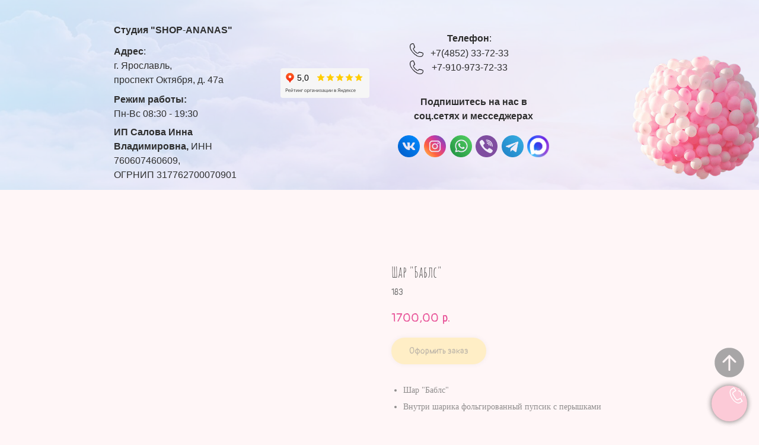

--- FILE ---
content_type: text/html; charset=UTF-8
request_url: https://ananas76.ru/naboridlyavipiski/tproduct/331225551-534888781701-shar-babls
body_size: 40926
content:
<!DOCTYPE html> <html lang="ru"> <head> <meta charset="utf-8" /> <meta http-equiv="Content-Type" content="text/html; charset=utf-8" /> <meta name="viewport" content="width=device-width, initial-scale=1.0" /> <meta name="google-site-verification" content="CEaIMv1rbnJhqbftvmIKfbbKh2MTKr-grBjl4ahUivw" /> <meta name="yandex-verification" content="7b01bd5348314103" /> <!--metatextblock-->
<title>Шар "Баблс" с круглосуточной доставкой по Ярославлю</title>
<meta name="description" content="Шар &quot;Баблс&quot;. Внутри шарика фольгированный пупсик с перышками.">
<meta name="keywords" content="">
<meta property="og:title" content="Шар &quot;Баблс&quot; с круглосуточной доставкой по Ярославлю" />
<meta property="og:description" content="Шар &quot;Баблс&quot;. Внутри шарика фольгированный пупсик с перышками." />
<meta property="og:type" content="website" />
<meta property="og:url" content="https://ananas76.ru/naboridlyavipiski/tproduct/331225551-534888781701-shar-babls" />
<meta property="og:image" content="https://static.tildacdn.com/tild3535-3163-4337-b861-626266636161/____750.jpg" />
<link rel="canonical" href="https://ananas76.ru/naboridlyavipiski/tproduct/331225551-534888781701-shar-babls" />
<!--/metatextblock--> <meta name="format-detection" content="telephone=no" /> <meta http-equiv="x-dns-prefetch-control" content="on"> <link rel="dns-prefetch" href="https://ws.tildacdn.com"> <link rel="dns-prefetch" href="https://static.tildacdn.com"> <link rel="shortcut icon" href="https://static.tildacdn.com/tild6465-6230-4734-b237-643365626261/favicon.ico" type="image/x-icon" /> <!-- Assets --> <script src="https://neo.tildacdn.com/js/tilda-fallback-1.0.min.js" async charset="utf-8"></script> <link rel="stylesheet" href="https://static.tildacdn.com/css/tilda-grid-3.0.min.css" type="text/css" media="all" onerror="this.loaderr='y';"/> <link rel="stylesheet" href="https://static.tildacdn.com/ws/project3637533/tilda-blocks-page19863710.min.css?t=1770138361" type="text/css" media="all" onerror="this.loaderr='y';" /><link rel="stylesheet" href="https://static.tildacdn.com/ws/project3637533/tilda-blocks-page19863710.min.css?t=1770138361" type="text/css" media="all" onerror="this.loaderr='y';" /><link rel="stylesheet" href="https://static.tildacdn.com/ws/project3637533/tilda-blocks-page19863833.min.css?t=1770138326" type="text/css" media="all" onerror="this.loaderr='y';" /> <link rel="stylesheet" href="https://static.tildacdn.com/css/tilda-animation-2.0.min.css" type="text/css" media="all" onerror="this.loaderr='y';" /> <link rel="stylesheet" href="https://static.tildacdn.com/css/tilda-popup-1.1.min.css" type="text/css" media="print" onload="this.media='all';" onerror="this.loaderr='y';" /> <noscript><link rel="stylesheet" href="https://static.tildacdn.com/css/tilda-popup-1.1.min.css" type="text/css" media="all" /></noscript> <link rel="stylesheet" href="https://static.tildacdn.com/css/tilda-slds-1.4.min.css" type="text/css" media="print" onload="this.media='all';" onerror="this.loaderr='y';" /> <noscript><link rel="stylesheet" href="https://static.tildacdn.com/css/tilda-slds-1.4.min.css" type="text/css" media="all" /></noscript> <link rel="stylesheet" href="https://static.tildacdn.com/css/tilda-catalog-1.1.min.css" type="text/css" media="print" onload="this.media='all';" onerror="this.loaderr='y';" /> <noscript><link rel="stylesheet" href="https://static.tildacdn.com/css/tilda-catalog-1.1.min.css" type="text/css" media="all" /></noscript> <link rel="stylesheet" href="https://static.tildacdn.com/css/tilda-forms-1.0.min.css" type="text/css" media="all" onerror="this.loaderr='y';" /> <link rel="stylesheet" href="https://static.tildacdn.com/css/tilda-catalog-filters-1.0.min.css" type="text/css" media="all" onerror="this.loaderr='y';" /> <link rel="stylesheet" href="https://static.tildacdn.com/css/tilda-menu-widgeticons-1.0.min.css" type="text/css" media="all" onerror="this.loaderr='y';" /> <link rel="stylesheet" href="https://static.tildacdn.com/css/tilda-cart-1.0.min.css" type="text/css" media="all" onerror="this.loaderr='y';" /> <link rel="stylesheet" href="https://static.tildacdn.com/css/tilda-zoom-2.0.min.css" type="text/css" media="print" onload="this.media='all';" onerror="this.loaderr='y';" /> <noscript><link rel="stylesheet" href="https://static.tildacdn.com/css/tilda-zoom-2.0.min.css" type="text/css" media="all" /></noscript> <script nomodule src="https://static.tildacdn.com/js/tilda-polyfill-1.0.min.js" charset="utf-8"></script> <script type="text/javascript">function t_onReady(func) {if(document.readyState!='loading') {func();} else {document.addEventListener('DOMContentLoaded',func);}}
function t_onFuncLoad(funcName,okFunc,time) {if(typeof window[funcName]==='function') {okFunc();} else {setTimeout(function() {t_onFuncLoad(funcName,okFunc,time);},(time||100));}}function t_throttle(fn,threshhold,scope) {return function() {fn.apply(scope||this,arguments);};}function t396_initialScale(t){var e=document.getElementById("rec"+t);if(e){var i=e.querySelector(".t396__artboard");if(i){window.tn_scale_initial_window_width||(window.tn_scale_initial_window_width=document.documentElement.clientWidth);var a=window.tn_scale_initial_window_width,r=[],n,l=i.getAttribute("data-artboard-screens");if(l){l=l.split(",");for(var o=0;o<l.length;o++)r[o]=parseInt(l[o],10)}else r=[320,480,640,960,1200];for(var o=0;o<r.length;o++){var d=r[o];a>=d&&(n=d)}var _="edit"===window.allrecords.getAttribute("data-tilda-mode"),c="center"===t396_getFieldValue(i,"valign",n,r),s="grid"===t396_getFieldValue(i,"upscale",n,r),w=t396_getFieldValue(i,"height_vh",n,r),g=t396_getFieldValue(i,"height",n,r),u=!!window.opr&&!!window.opr.addons||!!window.opera||-1!==navigator.userAgent.indexOf(" OPR/");if(!_&&c&&!s&&!w&&g&&!u){var h=parseFloat((a/n).toFixed(3)),f=[i,i.querySelector(".t396__carrier"),i.querySelector(".t396__filter")],v=Math.floor(parseInt(g,10)*h)+"px",p;i.style.setProperty("--initial-scale-height",v);for(var o=0;o<f.length;o++)f[o].style.setProperty("height","var(--initial-scale-height)");t396_scaleInitial__getElementsToScale(i).forEach((function(t){t.style.zoom=h}))}}}}function t396_scaleInitial__getElementsToScale(t){return t?Array.prototype.slice.call(t.children).filter((function(t){return t&&(t.classList.contains("t396__elem")||t.classList.contains("t396__group"))})):[]}function t396_getFieldValue(t,e,i,a){var r,n=a[a.length-1];if(!(r=i===n?t.getAttribute("data-artboard-"+e):t.getAttribute("data-artboard-"+e+"-res-"+i)))for(var l=0;l<a.length;l++){var o=a[l];if(!(o<=i)&&(r=o===n?t.getAttribute("data-artboard-"+e):t.getAttribute("data-artboard-"+e+"-res-"+o)))break}return r}window.TN_SCALE_INITIAL_VER="1.0",window.tn_scale_initial_window_width=null;</script> <script src="https://static.tildacdn.com/js/jquery-1.10.2.min.js" charset="utf-8" onerror="this.loaderr='y';"></script> <script src="https://static.tildacdn.com/js/tilda-scripts-3.0.min.js" charset="utf-8" defer onerror="this.loaderr='y';"></script> <script src="https://static.tildacdn.com/ws/project3637533/tilda-blocks-page19863710.min.js?t=1770138361" onerror="this.loaderr='y';"></script><script src="https://static.tildacdn.com/ws/project3637533/tilda-blocks-page19863710.min.js?t=1770138361" onerror="this.loaderr='y';"></script><script src="https://static.tildacdn.com/ws/project3637533/tilda-blocks-page19863833.min.js?t=1770138326" charset="utf-8" onerror="this.loaderr='y';"></script> <script src="https://static.tildacdn.com/js/tilda-lazyload-1.0.min.js" charset="utf-8" async onerror="this.loaderr='y';"></script> <script src="https://static.tildacdn.com/js/tilda-animation-2.0.min.js" charset="utf-8" async onerror="this.loaderr='y';"></script> <script src="https://static.tildacdn.com/js/tilda-zero-1.1.min.js" charset="utf-8" async onerror="this.loaderr='y';"></script> <script src="https://static.tildacdn.com/js/hammer.min.js" charset="utf-8" async onerror="this.loaderr='y';"></script> <script src="https://static.tildacdn.com/js/tilda-slds-1.4.min.js" charset="utf-8" async onerror="this.loaderr='y';"></script> <script src="https://static.tildacdn.com/js/tilda-products-1.0.min.js" charset="utf-8" async onerror="this.loaderr='y';"></script> <script src="https://static.tildacdn.com/js/tilda-catalog-1.1.min.js" charset="utf-8" async onerror="this.loaderr='y';"></script> <script src="https://static.tildacdn.com/js/tilda-menu-1.0.min.js" charset="utf-8" async onerror="this.loaderr='y';"></script> <script src="https://static.tildacdn.com/js/tilda-menu-widgeticons-1.0.min.js" charset="utf-8" async onerror="this.loaderr='y';"></script> <script src="https://static.tildacdn.com/js/tilda-forms-1.0.min.js" charset="utf-8" async onerror="this.loaderr='y';"></script> <script src="https://static.tildacdn.com/js/tilda-cart-1.1.min.js" charset="utf-8" async onerror="this.loaderr='y';"></script> <script src="https://static.tildacdn.com/js/tilda-widget-positions-1.0.min.js" charset="utf-8" async onerror="this.loaderr='y';"></script> <script src="https://static.tildacdn.com/js/tilda-popup-1.0.min.js" charset="utf-8" async onerror="this.loaderr='y';"></script> <script src="https://static.tildacdn.com/js/tilda-zoom-2.0.min.js" charset="utf-8" async onerror="this.loaderr='y';"></script> <script src="https://static.tildacdn.com/js/tilda-zero-scale-1.0.min.js" charset="utf-8" async onerror="this.loaderr='y';"></script> <script src="https://static.tildacdn.com/js/tilda-skiplink-1.0.min.js" charset="utf-8" async onerror="this.loaderr='y';"></script> <script src="https://static.tildacdn.com/js/tilda-events-1.0.min.js" charset="utf-8" async onerror="this.loaderr='y';"></script> <script type="text/javascript" src="https://static.tildacdn.com/js/tilda-lk-dashboard-1.0.min.js" charset="utf-8" async onerror="this.loaderr='y';"></script> <!-- nominify begin --><meta name="yandex-verification" content="c63b4e2bbb4d51c9" /> <!-- nominify end --><script type="text/javascript">window.dataLayer=window.dataLayer||[];</script> <script type="text/javascript">(function() {if((/bot|google|yandex|baidu|bing|msn|duckduckbot|teoma|slurp|crawler|spider|robot|crawling|facebook/i.test(navigator.userAgent))===false&&typeof(sessionStorage)!='undefined'&&sessionStorage.getItem('visited')!=='y'&&document.visibilityState){var style=document.createElement('style');style.type='text/css';style.innerHTML='@media screen and (min-width: 980px) {.t-records {opacity: 0;}.t-records_animated {-webkit-transition: opacity ease-in-out .2s;-moz-transition: opacity ease-in-out .2s;-o-transition: opacity ease-in-out .2s;transition: opacity ease-in-out .2s;}.t-records.t-records_visible {opacity: 1;}}';document.getElementsByTagName('head')[0].appendChild(style);function t_setvisRecs(){var alr=document.querySelectorAll('.t-records');Array.prototype.forEach.call(alr,function(el) {el.classList.add("t-records_animated");});setTimeout(function() {Array.prototype.forEach.call(alr,function(el) {el.classList.add("t-records_visible");});sessionStorage.setItem("visited","y");},400);}
document.addEventListener('DOMContentLoaded',t_setvisRecs);}})();</script></head> <body class="t-body" style="margin:0;"> <!--allrecords--> <div id="allrecords" class="t-records" data-product-page="y" data-hook="blocks-collection-content-node" data-tilda-project-id="3637533" data-tilda-page-id="19863833" data-tilda-page-alias="naboridlyavipiski" data-tilda-formskey="d00e85bdb4965b8e0fee740fb26e6f92" data-tilda-lazy="yes" data-tilda-project-lang="RU" data-tilda-root-zone="com" data-tilda-project-headcode="yes" data-tilda-project-country="RU">
<!-- PRODUCT START -->

                
                        
                    
        
        
<!-- product header -->
<!--header-->
<div id="t-header" class="t-records" data-hook="blocks-collection-content-node" data-tilda-project-id="3637533" data-tilda-page-id="19863710" data-tilda-page-alias="podval" data-tilda-formskey="d00e85bdb4965b8e0fee740fb26e6f92" data-tilda-lazy="yes" data-tilda-project-lang="RU" data-tilda-root-zone="one"  data-tilda-project-headcode="yes"     data-tilda-project-country="RU">

    <div id="rec320742696" class="r t-rec t-rec_pt_0 t-rec_pb_0" style="padding-top:0px;padding-bottom:0px; " data-animationappear="off" data-record-type="396"      >
<!-- T396 -->
<style>#rec320742696 .t396__artboard {min-height: 300px;height: 30vh; background-color: #FFF6F7; }#rec320742696 .t396__filter {min-height: 300px;height: 30vh;        background-image: -webkit-gradient( linear, left top, left bottom, from(rgba(229,234,252,0.7)), to(rgba(240,234,252,0.7)) );background-image: -webkit-linear-gradient(top, rgba(229,234,252,0.7), rgba(240,234,252,0.7));background-image: linear-gradient(to bottom, rgba(229,234,252,0.7), rgba(240,234,252,0.7));will-change: transform;}#rec320742696 .t396__carrier{min-height: 300px;height: 30vh;background-position: center center;background-attachment: scroll;background-image: url('https://static.tildacdn.com/tild6461-3737-4164-a464-366632373331/1618903971_1-phonote.jpg');background-size: cover;background-repeat: no-repeat;}@media screen and (max-width: 1199px) {#rec320742696 .t396__artboard,#rec320742696 .t396__filter,#rec320742696 .t396__carrier {}#rec320742696 .t396__filter {}#rec320742696 .t396__carrier {background-attachment: scroll;}}@media screen and (max-width: 959px) {#rec320742696 .t396__artboard,#rec320742696 .t396__filter,#rec320742696 .t396__carrier {min-height: 300px;}#rec320742696 .t396__filter {}#rec320742696 .t396__carrier {background-attachment: scroll;}}@media screen and (max-width: 639px) {#rec320742696 .t396__artboard,#rec320742696 .t396__filter,#rec320742696 .t396__carrier {}#rec320742696 .t396__filter {}#rec320742696 .t396__carrier {background-attachment: scroll;}}@media screen and (max-width: 479px) {#rec320742696 .t396__artboard,#rec320742696 .t396__filter,#rec320742696 .t396__carrier {min-height: 280px;}#rec320742696 .t396__filter {}#rec320742696 .t396__carrier {background-attachment: scroll;}}#rec320742696 .tn-elem[data-elem-id="1622295825448"] {
  color: #2e2e2e;
  z-index: 3;
  top:  70px;;
  left:  calc(50% - 600px + 180px);;
  width: 282px;
  height: auto;
}
#rec320742696 .tn-elem[data-elem-id="1622295825448"] .tn-atom {
  vertical-align: middle;
  color: #2e2e2e;
  font-size: 15px;
  font-family: var(--t-text-font,Arial);
  line-height: 1.55;
  font-weight: 300;
  background-position: center center;
  border-width: var(--t396-borderwidth, 0);
  border-style: var(--t396-borderstyle, solid);
  border-color: var(--t396-bordercolor, transparent);
  transition: background-color var(--t396-speedhover,0s) ease-in-out, color var(--t396-speedhover,0s) ease-in-out, border-color var(--t396-speedhover,0s) ease-in-out, box-shadow var(--t396-shadowshoverspeed,0.2s) ease-in-out;
  --t396-shadow-text-opacity: 100%;
  text-shadow: var(--t396-shadow-text-x, 0px) var(--t396-shadow-text-y, 0px) var(--t396-shadow-text-blur, 0px) rgba(var(--t396-shadow-text-color), var(--t396-shadow-text-opacity, 100%));
}
@media screen and (max-width: 1199px) {
  #rec320742696 .tn-elem[data-elem-id="1622295825448"] {
    display: table;
    height: auto;
  }
}
@media screen and (max-width: 959px) {
  #rec320742696 .tn-elem[data-elem-id="1622295825448"] {
    display: table;
    top:  71px;;
    left:  calc(50% - 320px + 70px);;
    height: auto;
  }
  #rec320742696 .tn-elem[data-elem-id="1622295825448"] .tn-atom {
    font-size: 14px;
    background-size: cover;
  }
}
@media screen and (max-width: 639px) {
  #rec320742696 .tn-elem[data-elem-id="1622295825448"] {
    display: table;
    top:  75px;;
    left:  calc(50% - 240px + 71px);;
    width: 160px;
    height: auto;
  }
  #rec320742696 .tn-elem[data-elem-id="1622295825448"] .tn-atom {
    font-size: 12px;
    background-size: cover;
  }
}
@media screen and (max-width: 479px) {
  #rec320742696 .tn-elem[data-elem-id="1622295825448"] {
    display: table;
    top:  99px;;
    left:  calc(50% - 160px + 24px);;
    height: auto;
  }
  #rec320742696 .tn-elem[data-elem-id="1622295825448"] .tn-atom {
    font-size: 10px;
    background-size: cover;
  }
}#rec320742696 .tn-elem[data-elem-id="1622295934960"] {
  color: #2e2e2e;
  z-index: 3;
  top:  37px;;
  left:  calc(50% - 600px + 180px);;
  width: 191px;
  height: auto;
}
#rec320742696 .tn-elem[data-elem-id="1622295934960"] .tn-atom {
  vertical-align: middle;
  color: #2e2e2e;
  font-size: 15px;
  font-family: var(--t-text-font,Arial);
  line-height: 1.55;
  font-weight: 400;
  background-position: center center;
  border-width: var(--t396-borderwidth, 0);
  border-style: var(--t396-borderstyle, solid);
  border-color: var(--t396-bordercolor, transparent);
  transition: background-color var(--t396-speedhover,0s) ease-in-out, color var(--t396-speedhover,0s) ease-in-out, border-color var(--t396-speedhover,0s) ease-in-out, box-shadow var(--t396-shadowshoverspeed,0.2s) ease-in-out;
  --t396-shadow-text-opacity: 100%;
  text-shadow: var(--t396-shadow-text-x, 0px) var(--t396-shadow-text-y, 0px) var(--t396-shadow-text-blur, 0px) rgba(var(--t396-shadow-text-color), var(--t396-shadow-text-opacity, 100%));
}
@media screen and (max-width: 1199px) {
  #rec320742696 .tn-elem[data-elem-id="1622295934960"] {
    display: table;
    height: auto;
  }
}
@media screen and (max-width: 959px) {
  #rec320742696 .tn-elem[data-elem-id="1622295934960"] {
    display: table;
    top:  29px;;
    left:  calc(50% - 320px + 70px);;
    height: auto;
  }
  #rec320742696 .tn-elem[data-elem-id="1622295934960"] .tn-atom {
    font-size: 14px;
    background-size: cover;
  }
}
@media screen and (max-width: 639px) {
  #rec320742696 .tn-elem[data-elem-id="1622295934960"] {
    display: table;
    top:  35px;;
    left:  calc(50% - 240px + 71px);;
    height: auto;
  }
  #rec320742696 .tn-elem[data-elem-id="1622295934960"] .tn-atom {
    font-size: 12px;
    background-size: cover;
  }
}
@media screen and (max-width: 479px) {
  #rec320742696 .tn-elem[data-elem-id="1622295934960"] {
    display: table;
    top:  22px;;
    left:  calc(50% - 160px + 23px);;
    width: 152px;
    height: auto;
  }
  #rec320742696 .tn-elem[data-elem-id="1622295934960"] .tn-atom {
    font-size: 10px;
    background-size: cover;
  }
}#rec320742696 .tn-elem[data-elem-id="1622296056335"] {
  color: #2e2e2e;
  z-index: 3;
  top:  146px;;
  left:  calc(50% - 600px + 180px);;
  width: 143px;
  height: auto;
}
#rec320742696 .tn-elem[data-elem-id="1622296056335"] .tn-atom {
  vertical-align: middle;
  color: #2e2e2e;
  font-size: 15px;
  font-family: var(--t-text-font,Arial);
  line-height: 1.55;
  font-weight: 400;
  background-position: center center;
  border-width: var(--t396-borderwidth, 0);
  border-style: var(--t396-borderstyle, solid);
  border-color: var(--t396-bordercolor, transparent);
  transition: background-color var(--t396-speedhover,0s) ease-in-out, color var(--t396-speedhover,0s) ease-in-out, border-color var(--t396-speedhover,0s) ease-in-out, box-shadow var(--t396-shadowshoverspeed,0.2s) ease-in-out;
  --t396-shadow-text-opacity: 100%;
  text-shadow: var(--t396-shadow-text-x, 0px) var(--t396-shadow-text-y, 0px) var(--t396-shadow-text-blur, 0px) rgba(var(--t396-shadow-text-color), var(--t396-shadow-text-opacity, 100%));
}
@media screen and (max-width: 1199px) {
  #rec320742696 .tn-elem[data-elem-id="1622296056335"] {
    display: table;
    height: auto;
  }
}
@media screen and (max-width: 959px) {
  #rec320742696 .tn-elem[data-elem-id="1622296056335"] {
    display: table;
    top:  149px;;
    left:  calc(50% - 320px + 70px);;
    height: auto;
  }
  #rec320742696 .tn-elem[data-elem-id="1622296056335"] .tn-atom {
    font-size: 14px;
    background-size: cover;
  }
}
@media screen and (max-width: 639px) {
  #rec320742696 .tn-elem[data-elem-id="1622296056335"] {
    display: table;
    top:  153px;;
    left:  calc(50% - 240px + 71px);;
    width: 143px;
    height: auto;
  }
  #rec320742696 .tn-elem[data-elem-id="1622296056335"] .tn-atom {
    vertical-align: middle;
    white-space: normal;
    font-size: 12px;
    background-size: cover;
  }
}
@media screen and (max-width: 479px) {
  #rec320742696 .tn-elem[data-elem-id="1622296056335"] {
    display: table;
    top:  152px;;
    left:  calc(50% - 160px + 26px);;
    height: auto;
  }
  #rec320742696 .tn-elem[data-elem-id="1622296056335"] .tn-atom {
    font-size: 10px;
    background-size: cover;
  }
}#rec320742696 .tn-elem[data-elem-id="1770062730761000001"] {
  color: #2e2e2e;
  z-index: 3;
  top:  198px;;
  left:  calc(50% - 600px + 180px);;
  width: 245px;
  height: auto;
}
#rec320742696 .tn-elem[data-elem-id="1770062730761000001"] .tn-atom {
  vertical-align: middle;
  color: #2e2e2e;
  font-size: 15px;
  font-family: var(--t-text-font,Arial);
  line-height: 1.55;
  font-weight: 400;
  background-position: center center;
  border-width: var(--t396-borderwidth, 0);
  border-style: var(--t396-borderstyle, solid);
  border-color: var(--t396-bordercolor, transparent);
  transition: background-color var(--t396-speedhover,0s) ease-in-out, color var(--t396-speedhover,0s) ease-in-out, border-color var(--t396-speedhover,0s) ease-in-out, box-shadow var(--t396-shadowshoverspeed,0.2s) ease-in-out;
  --t396-shadow-text-opacity: 100%;
  text-shadow: var(--t396-shadow-text-x, 0px) var(--t396-shadow-text-y, 0px) var(--t396-shadow-text-blur, 0px) rgba(var(--t396-shadow-text-color), var(--t396-shadow-text-opacity, 100%));
}
@media screen and (max-width: 1199px) {
  #rec320742696 .tn-elem[data-elem-id="1770062730761000001"] {
    display: table;
    height: auto;
  }
}
@media screen and (max-width: 959px) {
  #rec320742696 .tn-elem[data-elem-id="1770062730761000001"] {
    display: table;
    top:  205px;;
    left:  calc(50% - 320px + 70px);;
    height: auto;
  }
  #rec320742696 .tn-elem[data-elem-id="1770062730761000001"] .tn-atom {
    font-size: 14px;
    background-size: cover;
  }
}
@media screen and (max-width: 639px) {
  #rec320742696 .tn-elem[data-elem-id="1770062730761000001"] {
    display: table;
    top:  211px;;
    left:  calc(50% - 240px + 70px);;
    width: 198px;
    height: auto;
  }
  #rec320742696 .tn-elem[data-elem-id="1770062730761000001"] .tn-atom {
    vertical-align: middle;
    white-space: normal;
    font-size: 12px;
    background-size: cover;
  }
}
@media screen and (max-width: 479px) {
  #rec320742696 .tn-elem[data-elem-id="1770062730761000001"] {
    display: table;
    top:  45px;;
    left:  calc(50% - 160px + 24px);;
    width: 165px;
    height: auto;
  }
  #rec320742696 .tn-elem[data-elem-id="1770062730761000001"] .tn-atom {
    font-size: 10px;
    background-size: cover;
  }
}#rec320742696 .tn-elem[data-elem-id="1634983277539"] {
  z-index: 3;
  top:  80px;;
  left:  calc(50% - 600px + 990px);;
  width: 250px;
  height: auto;
}
#rec320742696 .tn-elem[data-elem-id="1634983277539"] .tn-atom {
  border-radius: 0px 0px 0px 0px;
  background-position: center center;
  border-width: var(--t396-borderwidth, 0);
  border-style: var(--t396-borderstyle, solid);
  border-color: var(--t396-bordercolor, transparent);
  transition: background-color var(--t396-speedhover,0s) ease-in-out, color var(--t396-speedhover,0s) ease-in-out, border-color var(--t396-speedhover,0s) ease-in-out, box-shadow var(--t396-shadowshoverspeed,0.2s) ease-in-out;
}
#rec320742696 .tn-elem[data-elem-id="1634983277539"] .tn-atom__img {
  border-radius: 0px 0px 0px 0px;
  object-position: center center;
}
@media screen and (max-width: 1199px) {
  #rec320742696 .tn-elem[data-elem-id="1634983277539"] {
    display: table;
    height: auto;
  }
}
@media screen and (max-width: 959px) {
  #rec320742696 .tn-elem[data-elem-id="1634983277539"] {
    display: table;
    top:  -12px;;
    left:  calc(50% - 320px + 565px);;
    width: 249px;
    height: auto;
  }
}
@media screen and (max-width: 639px) {
  #rec320742696 .tn-elem[data-elem-id="1634983277539"] {
    display: table;
    top:  200px;;
    left:  calc(50% - 240px + -101px);;
    width: 279px;
    height: auto;
  }
}
@media screen and (max-width: 479px) {
  #rec320742696 .tn-elem[data-elem-id="1634983277539"] {
    display: table;
    top:  10px;;
    left:  calc(50% - 160px + 220px);;
    width: 194px;
    height: auto;
  }
  #rec320742696 .tn-elem[data-elem-id="1634983277539"] .tn-atom {
    background-size: cover;
    -webkit-transform: rotate(6deg);
    -moz-transform: rotate(6deg);
    transform: rotate(6deg);
  }
}#rec320742696 .tn-elem[data-elem-id="1669577471781"] {
  z-index: 3;
  top:  108px;;
  left:  calc(50% - 600px + 443px);;
  width: 160px;
  height: 90px;
}
#rec320742696 .tn-elem[data-elem-id="1669577471781"] .tn-atom {
  background-position: center center;
  border-width: var(--t396-borderwidth, 0);
  border-style: var(--t396-borderstyle, solid);
  border-color: var(--t396-bordercolor, transparent);
  transition: background-color var(--t396-speedhover,0s) ease-in-out, color var(--t396-speedhover,0s) ease-in-out, border-color var(--t396-speedhover,0s) ease-in-out, box-shadow var(--t396-shadowshoverspeed,0.2s) ease-in-out;
}
@media screen and (max-width: 1199px) {
  #rec320742696 .tn-elem[data-elem-id="1669577471781"] {
    display: table;
  }
}
@media screen and (max-width: 959px) {
  #rec320742696 .tn-elem[data-elem-id="1669577471781"] {
    display: table;
    top:  22px;;
    left:  calc(50% - 320px + 384px);;
  }
}
@media screen and (max-width: 639px) {
  #rec320742696 .tn-elem[data-elem-id="1669577471781"] {
    display: table;
    top:  16px;;
    left:  calc(50% - 240px + 251px);;
  }
}
@media screen and (max-width: 479px) {
  #rec320742696 .tn-elem[data-elem-id="1669577471781"] {
    display: table;
    top:  131px;;
    left:  calc(50% - 160px + 170px);;
  }
}#rec320742696 .tn-elem[data-elem-id="1622298593373"] {
  color: #2e2e2e;
  text-align: center;
  z-index: 3;
  top:  50px;;
  left:  calc(50% - 600px + 670px);;
  width: 145px;
  height: auto;
}
#rec320742696 .tn-elem[data-elem-id="1622298593373"] .tn-atom {
  vertical-align: middle;
  color: #2e2e2e;
  font-size: 15px;
  font-family: var(--t-text-font,Arial);
  line-height: 1.55;
  font-weight: 300;
  background-position: center center;
  border-width: var(--t396-borderwidth, 0);
  border-style: var(--t396-borderstyle, solid);
  border-color: var(--t396-bordercolor, transparent);
  transition: background-color var(--t396-speedhover,0s) ease-in-out, color var(--t396-speedhover,0s) ease-in-out, border-color var(--t396-speedhover,0s) ease-in-out, box-shadow var(--t396-shadowshoverspeed,0.2s) ease-in-out;
  --t396-shadow-text-opacity: 100%;
  text-shadow: var(--t396-shadow-text-x, 0px) var(--t396-shadow-text-y, 0px) var(--t396-shadow-text-blur, 0px) rgba(var(--t396-shadow-text-color), var(--t396-shadow-text-opacity, 100%));
}
@media screen and (max-width: 1199px) {
  #rec320742696 .tn-elem[data-elem-id="1622298593373"] {
    display: table;
    height: auto;
  }
}
@media screen and (max-width: 959px) {
  #rec320742696 .tn-elem[data-elem-id="1622298593373"] {
    display: table;
    top:  100px;;
    left:  calc(50% - 320px + 380px);;
    height: auto;
  }
  #rec320742696 .tn-elem[data-elem-id="1622298593373"] .tn-atom {
    font-size: 14px;
    background-size: cover;
  }
}
@media screen and (max-width: 639px) {
  #rec320742696 .tn-elem[data-elem-id="1622298593373"] {
    display: table;
    top:  75px;;
    left:  calc(50% - 240px + 260px);;
    height: auto;
  }
  #rec320742696 .tn-elem[data-elem-id="1622298593373"] .tn-atom {
    font-size: 12px;
    background-size: cover;
  }
}
@media screen and (max-width: 479px) {
  #rec320742696 .tn-elem[data-elem-id="1622298593373"] {
    display: table;
    top:  194px;;
    left:  calc(50% - 160px + 27px);;
    height: auto;
    text-align: left;
  }
  #rec320742696 .tn-elem[data-elem-id="1622298593373"] .tn-atom {
    font-size: 10px;
    background-size: cover;
  }
}#rec320742696 .tn-elem[data-elem-id="1635148751620"] {
  color: #2e2e2e;
  text-align: center;
  z-index: 3;
  top:  73px;;
  left:  calc(50% - 600px + 670px);;
  width: 145px;
  height: auto;
}
#rec320742696 .tn-elem[data-elem-id="1635148751620"] .tn-atom {
  vertical-align: middle;
  color: #2e2e2e;
  font-size: 15px;
  font-family: var(--t-text-font,Arial);
  line-height: 1.55;
  font-weight: 300;
  background-position: center center;
  border-width: var(--t396-borderwidth, 0);
  border-style: var(--t396-borderstyle, solid);
  border-color: var(--t396-bordercolor, transparent);
  transition: background-color var(--t396-speedhover,0s) ease-in-out, color var(--t396-speedhover,0s) ease-in-out, border-color var(--t396-speedhover,0s) ease-in-out, box-shadow var(--t396-shadowshoverspeed,0.2s) ease-in-out;
  --t396-shadow-text-opacity: 100%;
  text-shadow: var(--t396-shadow-text-x, 0px) var(--t396-shadow-text-y, 0px) var(--t396-shadow-text-blur, 0px) rgba(var(--t396-shadow-text-color), var(--t396-shadow-text-opacity, 100%));
}
@media screen and (max-width: 1199px) {
  #rec320742696 .tn-elem[data-elem-id="1635148751620"] {
    display: table;
    height: auto;
  }
}
@media screen and (max-width: 959px) {
  #rec320742696 .tn-elem[data-elem-id="1635148751620"] {
    display: table;
    top:  124px;;
    left:  calc(50% - 320px + 396px);;
    height: auto;
  }
  #rec320742696 .tn-elem[data-elem-id="1635148751620"] .tn-atom {
    font-size: 14px;
    line-height: 2;
    background-size: cover;
  }
}
@media screen and (max-width: 639px) {
  #rec320742696 .tn-elem[data-elem-id="1635148751620"] {
    display: table;
    top:  95px;;
    left:  calc(50% - 240px + 260px);;
    height: auto;
  }
  #rec320742696 .tn-elem[data-elem-id="1635148751620"] .tn-atom {
    font-size: 12px;
    background-size: cover;
  }
}
@media screen and (max-width: 479px) {
  #rec320742696 .tn-elem[data-elem-id="1635148751620"] {
    display: table;
    top:  222px;;
    left:  calc(50% - 160px + 53px);;
    width: 96px;
    height: auto;
    text-align: left;
  }
  #rec320742696 .tn-elem[data-elem-id="1635148751620"] .tn-atom {
    font-size: 10px;
    background-size: cover;
  }
}#rec320742696 .tn-elem[data-elem-id="1622298824155"] {
  color: #2e2e2e;
  text-align: center;
  z-index: 3;
  top:  150px;;
  left:  calc(50% - 600px + 638px);;
  width: 222px;
  height: auto;
}
#rec320742696 .tn-elem[data-elem-id="1622298824155"] .tn-atom {
  vertical-align: middle;
  color: #2e2e2e;
  font-size: 15px;
  font-family: var(--t-text-font,Arial);
  line-height: 1.55;
  font-weight: 300;
  background-position: center center;
  border-width: var(--t396-borderwidth, 0);
  border-style: var(--t396-borderstyle, solid);
  border-color: var(--t396-bordercolor, transparent);
  transition: background-color var(--t396-speedhover,0s) ease-in-out, color var(--t396-speedhover,0s) ease-in-out, border-color var(--t396-speedhover,0s) ease-in-out, box-shadow var(--t396-shadowshoverspeed,0.2s) ease-in-out;
  --t396-shadow-text-opacity: 100%;
  text-shadow: var(--t396-shadow-text-x, 0px) var(--t396-shadow-text-y, 0px) var(--t396-shadow-text-blur, 0px) rgba(var(--t396-shadow-text-color), var(--t396-shadow-text-opacity, 100%));
}
@media screen and (max-width: 1199px) {
  #rec320742696 .tn-elem[data-elem-id="1622298824155"] {
    display: table;
    top:  140px;;
    left:  calc(50% - 480px + 625px);;
    width: 222px;
    height: auto;
  }
  #rec320742696 .tn-elem[data-elem-id="1622298824155"] .tn-atom {
    vertical-align: middle;
    white-space: normal;
    background-size: cover;
  }
}
@media screen and (max-width: 959px) {
  #rec320742696 .tn-elem[data-elem-id="1622298824155"] {
    display: table;
    top:  190px;;
    left:  calc(50% - 320px + 350px);;
    height: auto;
  }
  #rec320742696 .tn-elem[data-elem-id="1622298824155"] .tn-atom {
    font-size: 14px;
    background-size: cover;
  }
}
@media screen and (max-width: 639px) {
  #rec320742696 .tn-elem[data-elem-id="1622298824155"] {
    display: table;
    top:  165px;;
    left:  calc(50% - 240px + 206px);;
    height: auto;
  }
  #rec320742696 .tn-elem[data-elem-id="1622298824155"] .tn-atom {
    font-size: 12px;
    background-size: cover;
  }
}
@media screen and (max-width: 479px) {
  #rec320742696 .tn-elem[data-elem-id="1622298824155"] {
    display: table;
    top:  194px;;
    left:  calc(50% - 160px + 173px);;
    width: 125px;
    height: auto;
  }
  #rec320742696 .tn-elem[data-elem-id="1622298824155"] .tn-atom {
    font-size: 10px;
    background-size: cover;
  }
}#rec320742696 .tn-elem[data-elem-id="1622299467981"] {
  z-index: 3;
  top:  96px;;
  left:  calc(50% - 600px + 648px);;
  width: 22px;
  height: auto;
}
#rec320742696 .tn-elem[data-elem-id="1622299467981"] .tn-atom {
  border-radius: 0px 0px 0px 0px;
  background-position: center center;
  border-width: var(--t396-borderwidth, 0);
  border-style: var(--t396-borderstyle, solid);
  border-color: var(--t396-bordercolor, transparent);
  transition: background-color var(--t396-speedhover,0s) ease-in-out, color var(--t396-speedhover,0s) ease-in-out, border-color var(--t396-speedhover,0s) ease-in-out, box-shadow var(--t396-shadowshoverspeed,0.2s) ease-in-out;
}
#rec320742696 .tn-elem[data-elem-id="1622299467981"] .tn-atom__img {
  border-radius: 0px 0px 0px 0px;
  object-position: center center;
}
@media screen and (max-width: 1199px) {
  #rec320742696 .tn-elem[data-elem-id="1622299467981"] {
    display: table;
    height: auto;
  }
}
@media screen and (max-width: 959px) {
  #rec320742696 .tn-elem[data-elem-id="1622299467981"] {
    display: table;
    top:  152px;;
    left:  calc(50% - 320px + 387px);;
    height: auto;
  }
}
@media screen and (max-width: 639px) {
  #rec320742696 .tn-elem[data-elem-id="1622299467981"] {
    display: table;
    top:  119px;;
    left:  calc(50% - 240px + 260px);;
    width: 16px;
    height: auto;
  }
}
@media screen and (max-width: 479px) {
  #rec320742696 .tn-elem[data-elem-id="1622299467981"] {
    display: table;
    top:  238px;;
    left:  calc(50% - 160px + 27px);;
    width: 16px;
    height: auto;
  }
}#rec320742696 .tn-elem[data-elem-id="1634983372554"] {
  z-index: 3;
  top:  68px;;
  left:  calc(50% - 600px + 648px);;
  width: 22px;
  height: auto;
}
#rec320742696 .tn-elem[data-elem-id="1634983372554"] .tn-atom {
  border-radius: 0px 0px 0px 0px;
  background-position: center center;
  border-width: var(--t396-borderwidth, 0);
  border-style: var(--t396-borderstyle, solid);
  border-color: var(--t396-bordercolor, transparent);
  transition: background-color var(--t396-speedhover,0s) ease-in-out, color var(--t396-speedhover,0s) ease-in-out, border-color var(--t396-speedhover,0s) ease-in-out, box-shadow var(--t396-shadowshoverspeed,0.2s) ease-in-out;
}
#rec320742696 .tn-elem[data-elem-id="1634983372554"] .tn-atom__img {
  border-radius: 0px 0px 0px 0px;
  object-position: center center;
}
@media screen and (max-width: 1199px) {
  #rec320742696 .tn-elem[data-elem-id="1634983372554"] {
    display: table;
    height: auto;
  }
}
@media screen and (max-width: 959px) {
  #rec320742696 .tn-elem[data-elem-id="1634983372554"] {
    display: table;
    top:  127px;;
    left:  calc(50% - 320px + 387px);;
    height: auto;
  }
}
@media screen and (max-width: 639px) {
  #rec320742696 .tn-elem[data-elem-id="1634983372554"] {
    display: table;
    top:  98px;;
    left:  calc(50% - 240px + 260px);;
    width: 16px;
    height: auto;
  }
}
@media screen and (max-width: 479px) {
  #rec320742696 .tn-elem[data-elem-id="1634983372554"] {
    display: table;
    top:  222px;;
    left:  calc(50% - 160px + 27px);;
    width: 16px;
    height: auto;
  }
}#rec320742696 .tn-elem[data-elem-id="1766689822790"] {
  z-index: 3;
  top:  214px;;
  left:  calc(50% - 600px + 833px);;
  width: 35px;
  height: auto;
}
#rec320742696 .tn-elem[data-elem-id="1766689822790"] .tn-atom {
  border-radius: 0px 0px 0px 0px;
  background-position: center center;
  border-width: var(--t396-borderwidth, 0);
  border-style: var(--t396-borderstyle, solid);
  border-color: var(--t396-bordercolor, transparent);
  transition: background-color var(--t396-speedhover,0s) ease-in-out, color var(--t396-speedhover,0s) ease-in-out, border-color var(--t396-speedhover,0s) ease-in-out, box-shadow var(--t396-shadowshoverspeed,0.2s) ease-in-out;
}
#rec320742696 .tn-elem[data-elem-id="1766689822790"] .tn-atom__img {
  border-radius: 0px 0px 0px 0px;
  object-position: center center;
}
@media screen and (max-width: 1199px) {
  #rec320742696 .tn-elem[data-elem-id="1766689822790"] {
    display: table;
    top:  200px;;
    left:  calc(50% - 480px + 818px);;
    width: 35px;
    height: auto;
  }
}
@media screen and (max-width: 959px) {
  #rec320742696 .tn-elem[data-elem-id="1766689822790"] {
    display: table;
    top:  239px;;
    left:  calc(50% - 320px + 533px);;
    width: 30px;
    height: auto;
  }
}
@media screen and (max-width: 639px) {
  #rec320742696 .tn-elem[data-elem-id="1766689822790"] {
    display: table;
    top:  239px;;
    left:  calc(50% - 240px + 380px);;
    width: 25px;
    height: auto;
  }
}
@media screen and (max-width: 479px) {
  #rec320742696 .tn-elem[data-elem-id="1766689822790"] {
    display: table;
    top:  240px;;
    left:  calc(50% - 160px + 281px);;
    width: 20px;
    height: auto;
  }
}#rec320742696 .tn-elem[data-elem-id="1635769783017"] {
  z-index: 3;
  top:  214px;;
  left:  calc(50% - 600px + 752px);;
  width: 35px;
  height: auto;
}
#rec320742696 .tn-elem[data-elem-id="1635769783017"] .tn-atom {
  border-radius: 0px 0px 0px 0px;
  background-position: center center;
  border-width: var(--t396-borderwidth, 0);
  border-style: var(--t396-borderstyle, solid);
  border-color: var(--t396-bordercolor, transparent);
  transition: background-color var(--t396-speedhover,0s) ease-in-out, color var(--t396-speedhover,0s) ease-in-out, border-color var(--t396-speedhover,0s) ease-in-out, box-shadow var(--t396-shadowshoverspeed,0.2s) ease-in-out;
}
#rec320742696 .tn-elem[data-elem-id="1635769783017"] .tn-atom__img {
  border-radius: 0px 0px 0px 0px;
  object-position: center center;
}
@media screen and (max-width: 1199px) {
  #rec320742696 .tn-elem[data-elem-id="1635769783017"] {
    display: table;
    top:  200px;;
    left:  calc(50% - 480px + 738px);;
    width: 35px;
    height: auto;
  }
}
@media screen and (max-width: 959px) {
  #rec320742696 .tn-elem[data-elem-id="1635769783017"] {
    display: table;
    top:  239px;;
    left:  calc(50% - 320px + 465px);;
    width: 30px;
    height: auto;
  }
}
@media screen and (max-width: 639px) {
  #rec320742696 .tn-elem[data-elem-id="1635769783017"] {
    display: table;
    top:  239px;;
    left:  calc(50% - 240px + 322px);;
    width: 25px;
    height: auto;
  }
}
@media screen and (max-width: 479px) {
  #rec320742696 .tn-elem[data-elem-id="1635769783017"] {
    display: table;
    top:  240px;;
    left:  calc(50% - 160px + 235px);;
    width: 20px;
    height: auto;
  }
}#rec320742696 .tn-elem[data-elem-id="1635769783026"] {
  z-index: 3;
  top:  214px;;
  left:  calc(50% - 600px + 711px);;
  width: 35px;
  height: auto;
}
#rec320742696 .tn-elem[data-elem-id="1635769783026"] .tn-atom {
  border-radius: 0px 0px 0px 0px;
  background-position: center center;
  border-width: var(--t396-borderwidth, 0);
  border-style: var(--t396-borderstyle, solid);
  border-color: var(--t396-bordercolor, transparent);
  transition: background-color var(--t396-speedhover,0s) ease-in-out, color var(--t396-speedhover,0s) ease-in-out, border-color var(--t396-speedhover,0s) ease-in-out, box-shadow var(--t396-shadowshoverspeed,0.2s) ease-in-out;
}
#rec320742696 .tn-elem[data-elem-id="1635769783026"] .tn-atom__img {
  border-radius: 0px 0px 0px 0px;
  object-position: center center;
}
@media screen and (max-width: 1199px) {
  #rec320742696 .tn-elem[data-elem-id="1635769783026"] {
    display: table;
    top:  200px;;
    left:  calc(50% - 480px + 698px);;
    width: 35px;
    height: auto;
  }
}
@media screen and (max-width: 959px) {
  #rec320742696 .tn-elem[data-elem-id="1635769783026"] {
    display: table;
    top:  239px;;
    left:  calc(50% - 320px + 430px);;
    width: 30px;
    height: auto;
  }
}
@media screen and (max-width: 639px) {
  #rec320742696 .tn-elem[data-elem-id="1635769783026"] {
    display: table;
    top:  239px;;
    left:  calc(50% - 240px + 294px);;
    width: 25px;
    height: auto;
  }
}
@media screen and (max-width: 479px) {
  #rec320742696 .tn-elem[data-elem-id="1635769783026"] {
    display: table;
    top:  240px;;
    left:  calc(50% - 160px + 212px);;
    width: 20px;
    height: auto;
  }
}#rec320742696 .tn-elem[data-elem-id="1635769783035"] {
  z-index: 3;
  top:  214px;;
  left:  calc(50% - 600px + 793px);;
  width: 35px;
  height: auto;
}
#rec320742696 .tn-elem[data-elem-id="1635769783035"] .tn-atom {
  border-radius: 0px 0px 0px 0px;
  background-position: center center;
  border-width: var(--t396-borderwidth, 0);
  border-style: var(--t396-borderstyle, solid);
  border-color: var(--t396-bordercolor, transparent);
  transition: background-color var(--t396-speedhover,0s) ease-in-out, color var(--t396-speedhover,0s) ease-in-out, border-color var(--t396-speedhover,0s) ease-in-out, box-shadow var(--t396-shadowshoverspeed,0.2s) ease-in-out;
}
#rec320742696 .tn-elem[data-elem-id="1635769783035"] .tn-atom__img {
  border-radius: 0px 0px 0px 0px;
  object-position: center center;
}
@media screen and (max-width: 1199px) {
  #rec320742696 .tn-elem[data-elem-id="1635769783035"] {
    display: table;
    top:  200px;;
    left:  calc(50% - 480px + 778px);;
    width: 35px;
    height: auto;
  }
}
@media screen and (max-width: 959px) {
  #rec320742696 .tn-elem[data-elem-id="1635769783035"] {
    display: table;
    top:  239px;;
    left:  calc(50% - 320px + 500px);;
    width: 30px;
    height: auto;
  }
}
@media screen and (max-width: 639px) {
  #rec320742696 .tn-elem[data-elem-id="1635769783035"] {
    display: table;
    top:  239px;;
    left:  calc(50% - 240px + 351px);;
    width: 25px;
    height: auto;
  }
}
@media screen and (max-width: 479px) {
  #rec320742696 .tn-elem[data-elem-id="1635769783035"] {
    display: table;
    top:  240px;;
    left:  calc(50% - 160px + 258px);;
    width: 20px;
    height: auto;
  }
}#rec320742696 .tn-elem[data-elem-id="1635769783055"] {
  z-index: 3;
  top:  214px;;
  left:  calc(50% - 600px + 670px);;
  width: 35px;
  height: auto;
}
#rec320742696 .tn-elem[data-elem-id="1635769783055"] .tn-atom {
  border-radius: 0px 0px 0px 0px;
  background-position: center center;
  border-width: var(--t396-borderwidth, 0);
  border-style: var(--t396-borderstyle, solid);
  border-color: var(--t396-bordercolor, transparent);
  transition: background-color var(--t396-speedhover,0s) ease-in-out, color var(--t396-speedhover,0s) ease-in-out, border-color var(--t396-speedhover,0s) ease-in-out, box-shadow var(--t396-shadowshoverspeed,0.2s) ease-in-out;
}
#rec320742696 .tn-elem[data-elem-id="1635769783055"] .tn-atom__img {
  border-radius: 0px 0px 0px 0px;
  object-position: center center;
}
@media screen and (max-width: 1199px) {
  #rec320742696 .tn-elem[data-elem-id="1635769783055"] {
    display: table;
    top:  200px;;
    left:  calc(50% - 480px + 658px);;
    width: 35px;
    height: auto;
  }
}
@media screen and (max-width: 959px) {
  #rec320742696 .tn-elem[data-elem-id="1635769783055"] {
    display: table;
    top:  239px;;
    left:  calc(50% - 320px + 395px);;
    width: 30px;
    height: auto;
  }
}
@media screen and (max-width: 639px) {
  #rec320742696 .tn-elem[data-elem-id="1635769783055"] {
    display: table;
    top:  239px;;
    left:  calc(50% - 240px + 265px);;
    width: 25px;
    height: auto;
  }
}
@media screen and (max-width: 479px) {
  #rec320742696 .tn-elem[data-elem-id="1635769783055"] {
    display: table;
    top:  240px;;
    left:  calc(50% - 160px + 189px);;
    width: 20px;
    height: auto;
  }
}#rec320742696 .tn-elem[data-elem-id="1635769783062"] {
  z-index: 3;
  top:  214px;;
  left:  calc(50% - 600px + 629px);;
  width: 35px;
  height: auto;
}
#rec320742696 .tn-elem[data-elem-id="1635769783062"] .tn-atom {
  border-radius: 0px 0px 0px 0px;
  background-position: center center;
  border-width: var(--t396-borderwidth, 0);
  border-style: var(--t396-borderstyle, solid);
  border-color: var(--t396-bordercolor, transparent);
  transition: background-color var(--t396-speedhover,0s) ease-in-out, color var(--t396-speedhover,0s) ease-in-out, border-color var(--t396-speedhover,0s) ease-in-out, box-shadow var(--t396-shadowshoverspeed,0.2s) ease-in-out;
}
#rec320742696 .tn-elem[data-elem-id="1635769783062"] .tn-atom__img {
  border-radius: 0px 0px 0px 0px;
  object-position: center center;
}
@media screen and (max-width: 1199px) {
  #rec320742696 .tn-elem[data-elem-id="1635769783062"] {
    display: table;
    top:  200px;;
    left:  calc(50% - 480px + 618px);;
    width: 35px;
    height: auto;
  }
}
@media screen and (max-width: 959px) {
  #rec320742696 .tn-elem[data-elem-id="1635769783062"] {
    display: table;
    top:  239px;;
    left:  calc(50% - 320px + 360px);;
    width: 30px;
    height: auto;
  }
}
@media screen and (max-width: 639px) {
  #rec320742696 .tn-elem[data-elem-id="1635769783062"] {
    display: table;
    top:  239px;;
    left:  calc(50% - 240px + 235px);;
    width: 25px;
    height: auto;
  }
}
@media screen and (max-width: 479px) {
  #rec320742696 .tn-elem[data-elem-id="1635769783062"] {
    display: table;
    top:  240px;;
    left:  calc(50% - 160px + 166px);;
    width: 20px;
    height: auto;
  }
}</style>










<div class='t396'>

	<div class="t396__artboard" data-artboard-recid="320742696" data-artboard-screens="320,480,640,960,1200"

				data-artboard-height="300"
		data-artboard-valign="top"
		 data-artboard-height_vh="30" 		 data-artboard-upscale="window" 																				
							
																																															
				 data-artboard-height-res-320="280" 																																																
																																															
																																																				
																																															
				 data-artboard-height-res-640="300" 																																																
																																															
																																																				
						>

		
				
								
																											
																											
																											
																											
					
					<div class="t396__carrier" data-artboard-recid="320742696"></div>
		
		
		<div class="t396__filter" data-artboard-recid="320742696"></div>

		
					
		
				
						
	
			
	
						
												
												
												
												
									
	
			
	<div class='t396__elem tn-elem tn-elem__3207426961622295825448' data-elem-id='1622295825448' data-elem-type='text'
				data-field-top-value="70"
		data-field-left-value="180"
		 data-field-height-value="69" 		 data-field-width-value="282" 		data-field-axisy-value="top"
		data-field-axisx-value="left"
		data-field-container-value="grid"
		data-field-topunits-value="px"
		data-field-leftunits-value="px"
		data-field-heightunits-value="px"
		data-field-widthunits-value="px"
																																																																 data-field-textfit-value="autoheight" 						 data-field-fontsize-value="15" 		
							
			
																																																																																																																																								
												
				 data-field-top-res-320-value="99" 				 data-field-left-res-320-value="24" 																																																																																																																																 data-field-fontsize-res-320-value="10" 
			
					
			
																																																																																																																																								
												
				 data-field-top-res-480-value="75" 				 data-field-left-res-480-value="71" 								 data-field-width-res-480-value="160" 																																																																																																																								 data-field-fontsize-res-480-value="12" 
			
					
			
																																																																																																																																								
												
				 data-field-top-res-640-value="71" 				 data-field-left-res-640-value="70" 																																																																																																																																 data-field-fontsize-res-640-value="14" 
			
					
			
																																																																																																																																								
												
																																																																																																																																								
			
					
			
		
		
		
			>

		
									
							<div class='tn-atom'><a href="/contacts"style="color: inherit"><strong>Адрес</strong>: <br>
г. Ярославль, 
<br>
проспект Октября, д. 47а
<br></a></div>		
				
																			
																				
																				
																				
																				
					
				
				
				
				
				
				
				
				
	</div>

			
					
		
				
						
	
			
	
						
												
												
												
												
									
	
			
	<div class='t396__elem tn-elem tn-elem__3207426961622295934960' data-elem-id='1622295934960' data-elem-type='text'
				data-field-top-value="37"
		data-field-left-value="180"
		 data-field-height-value="23" 		 data-field-width-value="191" 		data-field-axisy-value="top"
		data-field-axisx-value="left"
		data-field-container-value="grid"
		data-field-topunits-value="px"
		data-field-leftunits-value="px"
		data-field-heightunits-value="px"
		data-field-widthunits-value="px"
																																																																 data-field-textfit-value="autoheight" 						 data-field-fontsize-value="15" 		
							
			
																																																																																																																																								
												
				 data-field-top-res-320-value="22" 				 data-field-left-res-320-value="23" 								 data-field-width-res-320-value="152" 																																																																																																																								 data-field-fontsize-res-320-value="10" 
			
					
			
																																																																																																																																								
												
				 data-field-top-res-480-value="35" 				 data-field-left-res-480-value="71" 																																																																																																																																 data-field-fontsize-res-480-value="12" 
			
					
			
																																																																																																																																								
												
				 data-field-top-res-640-value="29" 				 data-field-left-res-640-value="70" 																																																																																																																																 data-field-fontsize-res-640-value="14" 
			
					
			
																																																																																																																																								
												
																																																																																																																																								
			
					
			
		
		
		
			>

		
									
							<div class='tn-atom'><a href="http://ananas76.ru/"style="color: inherit"><strong>Студия "</strong><strong>SHOP</strong>-<strong>ANANAS</strong><strong>"</strong></a></div>		
				
																			
																				
																				
																				
																				
					
				
				
				
				
				
				
				
				
	</div>

			
					
		
				
						
	
			
	
						
												
												
												
												
									
	
			
	<div class='t396__elem tn-elem tn-elem__3207426961622296056335' data-elem-id='1622296056335' data-elem-type='text'
				data-field-top-value="146"
		data-field-left-value="180"
		 data-field-height-value="46" 		 data-field-width-value="143" 		data-field-axisy-value="top"
		data-field-axisx-value="left"
		data-field-container-value="grid"
		data-field-topunits-value="px"
		data-field-leftunits-value="px"
		data-field-heightunits-value="px"
		data-field-widthunits-value="px"
																																																																 data-field-textfit-value="autoheight" 						 data-field-fontsize-value="15" 		
							
			
																																																																																																																																								
												
				 data-field-top-res-320-value="152" 				 data-field-left-res-320-value="26" 																																																																																																																																 data-field-fontsize-res-320-value="10" 
			
					
			
																																																																																																																																								
												
				 data-field-top-res-480-value="153" 				 data-field-left-res-480-value="71" 				 data-field-height-res-480-value="38" 				 data-field-width-res-480-value="143" 												 data-field-container-res-480-value="grid" 												 data-field-heightunits-res-480-value="px" 								 data-field-textfit-res-480-value="autoheight" 																																																																																								 data-field-fontsize-res-480-value="12" 
			
					
			
																																																																																																																																								
												
				 data-field-top-res-640-value="149" 				 data-field-left-res-640-value="70" 																																																																																																																																 data-field-fontsize-res-640-value="14" 
			
					
			
																																																																																																																																								
												
																																																																																																																																								
			
					
			
		
		
		
			>

		
									
							<div class='tn-atom'><a href="/contacts"style="color: inherit"><strong>Режим работы:</strong><br>
Пн-Вс 08:30 - 19:30<br></a></div>		
				
																			
																				
																				
																				
																				
					
				
				
				
				
				
				
				
				
	</div>

			
					
		
				
						
	
			
	
						
												
												
												
												
									
	
			
	<div class='t396__elem tn-elem tn-elem__3207426961770062730761000001' data-elem-id='1770062730761000001' data-elem-type='text'
				data-field-top-value="198"
		data-field-left-value="180"
		 data-field-height-value="69" 		 data-field-width-value="245" 		data-field-axisy-value="top"
		data-field-axisx-value="left"
		data-field-container-value="grid"
		data-field-topunits-value="px"
		data-field-leftunits-value="px"
		data-field-heightunits-value="px"
		data-field-widthunits-value="px"
																																																																 data-field-textfit-value="autoheight" 						 data-field-fontsize-value="15" 		
							
			
																																																																																																																																								
												
				 data-field-top-res-320-value="45" 				 data-field-left-res-320-value="24" 								 data-field-width-res-320-value="165" 																																																																																																																								 data-field-fontsize-res-320-value="10" 
			
					
			
																																																																																																																																								
												
				 data-field-top-res-480-value="211" 				 data-field-left-res-480-value="70" 				 data-field-height-res-480-value="57" 				 data-field-width-res-480-value="198" 												 data-field-container-res-480-value="grid" 												 data-field-heightunits-res-480-value="px" 								 data-field-textfit-res-480-value="autoheight" 																																																																																								 data-field-fontsize-res-480-value="12" 
			
					
			
																																																																																																																																								
												
				 data-field-top-res-640-value="205" 				 data-field-left-res-640-value="70" 																																																																																																																																 data-field-fontsize-res-640-value="14" 
			
					
			
																																																																																																																																								
												
																																																																																																																																								
			
					
			
		
		
		
			>

		
									
							<div class='tn-atom'><a href="/contacts"style="color: inherit"><strong>ИП Салова Инна Владимировна,</strong> ИНН 760607460609, <br>ОГРНИП 317762700070901</a></div>		
				
																			
																				
																				
																				
																				
					
				
				
				
				
				
				
				
				
	</div>

			
					
		
				
						
	
			
	
						
												
												
												
												
									
	
			
	<div class='t396__elem tn-elem tn-elem__3207426961634983277539' data-elem-id='1634983277539' data-elem-type='image'
				data-field-top-value="80"
		data-field-left-value="990"
		 data-field-height-value="209" 		 data-field-width-value="250" 		data-field-axisy-value="top"
		data-field-axisx-value="left"
		data-field-container-value="grid"
		data-field-topunits-value="px"
		data-field-leftunits-value="px"
		data-field-heightunits-value="px"
		data-field-widthunits-value="px"
																																														 data-field-filewidth-value="466" 		 data-field-fileheight-value="390" 																				 data-field-heightmode-value="hug" 				
							
			
																																																																																																																																								
												
				 data-field-top-res-320-value="10" 				 data-field-left-res-320-value="220" 				 data-field-height-res-320-value="162" 				 data-field-width-res-320-value="194" 																																																																																																																								
			
					
			
																																																																																																																																								
												
				 data-field-top-res-480-value="200" 				 data-field-left-res-480-value="-101" 				 data-field-height-res-480-value="233" 				 data-field-width-res-480-value="279" 																																																																																																																								
			
					
			
																																																																																																																																								
												
				 data-field-top-res-640-value="-12" 				 data-field-left-res-640-value="565" 				 data-field-height-res-640-value="208" 				 data-field-width-res-640-value="249" 																																																																																																																								
			
					
			
																																																																																																																																								
												
												 data-field-height-res-960-value="209" 																																																																																																																												
			
					
			
		
		
		
			>

		
									
				
							<div class='tn-atom'    >
								
									<img class='tn-atom__img' src='https://static.tildacdn.com/tild6665-3261-4466-b766-393463643931/3cff74712294335bbe24.png' alt='' imgfield='tn_img_1634983277539' />
							</div>
		
																			
																				
																				
																				
																				
					
				
				
				
				
				
				
				
				
	</div>

			
					
		
				
						
	
			
	
						
												
												
												
												
									
	
			
	<div class='t396__elem tn-elem tn-elem__3207426961669577471781' data-elem-id='1669577471781' data-elem-type='html'
				data-field-top-value="108"
		data-field-left-value="443"
		 data-field-height-value="90" 		 data-field-width-value="160" 		data-field-axisy-value="top"
		data-field-axisx-value="left"
		data-field-container-value="grid"
		data-field-topunits-value="px"
		data-field-leftunits-value="px"
		data-field-heightunits-value="px"
		data-field-widthunits-value="px"
																																																																								
							
			
																																																																																																																																								
												
				 data-field-top-res-320-value="131" 				 data-field-left-res-320-value="170" 																																																																																																																																
			
					
			
																																																																																																																																								
												
				 data-field-top-res-480-value="16" 				 data-field-left-res-480-value="251" 																																																																																																																																
			
					
			
																																																																																																																																								
												
				 data-field-top-res-640-value="22" 				 data-field-left-res-640-value="384" 																																																																																																																																
			
					
			
																																																																																																																																								
												
																																																																																																																																								
			
					
			
		
		
		
			>

		
									
				
				
																			
																				
																				
																				
																				
					
				
				
				
							<div class='tn-atom tn-atom__html'>
									<iframe src="https://yandex.ru/sprav/widget/rating-badge/184192359753" width="150" height="50" frameborder="0"></iframe>
							</div>
		
				
				
				
				
	</div>

			
					
		
				
						
	
			
	
						
												
												
												
												
									
	
			
	<div class='t396__elem tn-elem tn-elem__3207426961622298593373' data-elem-id='1622298593373' data-elem-type='text'
				data-field-top-value="50"
		data-field-left-value="670"
		 data-field-height-value="23" 		 data-field-width-value="145" 		data-field-axisy-value="top"
		data-field-axisx-value="left"
		data-field-container-value="grid"
		data-field-topunits-value="px"
		data-field-leftunits-value="px"
		data-field-heightunits-value="px"
		data-field-widthunits-value="px"
																																																																 data-field-textfit-value="autoheight" 						 data-field-fontsize-value="15" 		
							
			
																																																																																																																																								
												
				 data-field-top-res-320-value="194" 				 data-field-left-res-320-value="27" 																																																																																																																																 data-field-fontsize-res-320-value="10" 
			
					
			
																																																																																																																																								
												
				 data-field-top-res-480-value="75" 				 data-field-left-res-480-value="260" 																																																																																																																																 data-field-fontsize-res-480-value="12" 
			
					
			
																																																																																																																																								
												
				 data-field-top-res-640-value="100" 				 data-field-left-res-640-value="380" 																																																																																																																																 data-field-fontsize-res-640-value="14" 
			
					
			
																																																																																																																																								
												
																																																																																																																																								
			
					
			
		
		
		
			>

		
									
							<div class='tn-atom'field='tn_text_1622298593373'><strong>Телефон</strong>:<br></div>		
				
																			
																				
																				
																				
																				
					
				
				
				
				
				
				
				
				
	</div>

			
					
		
				
						
	
			
	
						
												
												
												
												
									
	
			
	<div class='t396__elem tn-elem tn-elem__3207426961635148751620' data-elem-id='1635148751620' data-elem-type='text'
				data-field-top-value="73"
		data-field-left-value="670"
		 data-field-height-value="46" 		 data-field-width-value="145" 		data-field-axisy-value="top"
		data-field-axisx-value="left"
		data-field-container-value="grid"
		data-field-topunits-value="px"
		data-field-leftunits-value="px"
		data-field-heightunits-value="px"
		data-field-widthunits-value="px"
																																																																 data-field-textfit-value="autoheight" 						 data-field-fontsize-value="15" 		
							
			
																																																																																																																																								
												
				 data-field-top-res-320-value="222" 				 data-field-left-res-320-value="53" 								 data-field-width-res-320-value="96" 																																																																																																																								 data-field-fontsize-res-320-value="10" 
			
					
			
																																																																																																																																								
												
				 data-field-top-res-480-value="95" 				 data-field-left-res-480-value="260" 																																																																																																																																 data-field-fontsize-res-480-value="12" 
			
					
			
																																																																																																																																								
												
				 data-field-top-res-640-value="124" 				 data-field-left-res-640-value="396" 																																																																																																																																 data-field-fontsize-res-640-value="14" 
			
					
			
																																																																																																																																								
												
																																																																																																																																								
			
					
			
		
		
		
			>

		
									
							<div class='tn-atom'field='tn_text_1635148751620'>+7(4852) 33-72-33<br>
      +7-910-973-72-33
<br></div>		
				
																			
																				
																				
																				
																				
					
				
				
				
				
				
				
				
				
	</div>

			
					
		
				
						
	
			
	
						
												
												
												
												
									
	
			
	<div class='t396__elem tn-elem tn-elem__3207426961622298824155' data-elem-id='1622298824155' data-elem-type='text'
				data-field-top-value="150"
		data-field-left-value="638"
		 data-field-height-value="46" 		 data-field-width-value="222" 		data-field-axisy-value="top"
		data-field-axisx-value="left"
		data-field-container-value="grid"
		data-field-topunits-value="px"
		data-field-leftunits-value="px"
		data-field-heightunits-value="px"
		data-field-widthunits-value="px"
																																																																 data-field-textfit-value="autoheight" 						 data-field-fontsize-value="15" 		
							
			
																																																																																																																																								
												
				 data-field-top-res-320-value="194" 				 data-field-left-res-320-value="173" 								 data-field-width-res-320-value="125" 																																																																																																																								 data-field-fontsize-res-320-value="10" 
			
					
			
																																																																																																																																								
												
				 data-field-top-res-480-value="165" 				 data-field-left-res-480-value="206" 																																																																																																																																 data-field-fontsize-res-480-value="12" 
			
					
			
																																																																																																																																								
												
				 data-field-top-res-640-value="190" 				 data-field-left-res-640-value="350" 																																																																																																																																 data-field-fontsize-res-640-value="14" 
			
					
			
																																																																																																																																								
												
				 data-field-top-res-960-value="140" 				 data-field-left-res-960-value="625" 				 data-field-height-res-960-value="46" 				 data-field-width-res-960-value="222" 												 data-field-container-res-960-value="grid" 												 data-field-heightunits-res-960-value="px" 								 data-field-textfit-res-960-value="autoheight" 																																																																																								
			
					
			
		
		
		
			>

		
									
							<div class='tn-atom'field='tn_text_1622298824155'><strong>Подпишитесь на нас в соц.сетях и месседжерах</strong></div>		
				
																			
																				
																				
																				
																				
					
				
				
				
				
				
				
				
				
	</div>

			
					
		
				
						
	
			
	
						
												
												
												
												
									
	
			
	<div class='t396__elem tn-elem tn-elem__3207426961622299467981' data-elem-id='1622299467981' data-elem-type='image'
				data-field-top-value="96"
		data-field-left-value="648"
		 data-field-height-value="22" 		 data-field-width-value="22" 		data-field-axisy-value="top"
		data-field-axisx-value="left"
		data-field-container-value="grid"
		data-field-topunits-value="px"
		data-field-leftunits-value="px"
		data-field-heightunits-value="px"
		data-field-widthunits-value="px"
																																														 data-field-filewidth-value="499" 		 data-field-fileheight-value="500" 																				 data-field-heightmode-value="hug" 				
							
			
																																																																																																																																								
												
				 data-field-top-res-320-value="238" 				 data-field-left-res-320-value="27" 				 data-field-height-res-320-value="16" 				 data-field-width-res-320-value="16" 																																																																																																																								
			
					
			
																																																																																																																																								
												
				 data-field-top-res-480-value="119" 				 data-field-left-res-480-value="260" 				 data-field-height-res-480-value="16" 				 data-field-width-res-480-value="16" 																																																																																																																								
			
					
			
																																																																																																																																								
												
				 data-field-top-res-640-value="152" 				 data-field-left-res-640-value="387" 				 data-field-height-res-640-value="22" 																																																																																																																												
			
					
			
																																																																																																																																								
												
												 data-field-height-res-960-value="22" 																																																																																																																												
			
					
			
		
		
		
			>

		
									
				
							<a class='tn-atom' href="tel:+79109737233"   >
								
									<img class='tn-atom__img' src='https://static.tildacdn.com/tild6237-3163-4937-b561-393336643763/png-clipart-mobile-p.png' alt='' imgfield='tn_img_1622299467981' />
							</a>
		
																			
																				
																				
																				
																				
					
				
				
				
				
				
				
				
				
	</div>

			
					
		
				
						
	
			
	
						
												
												
												
												
									
	
			
	<div class='t396__elem tn-elem tn-elem__3207426961634983372554' data-elem-id='1634983372554' data-elem-type='image'
				data-field-top-value="68"
		data-field-left-value="648"
		 data-field-height-value="22" 		 data-field-width-value="22" 		data-field-axisy-value="top"
		data-field-axisx-value="left"
		data-field-container-value="grid"
		data-field-topunits-value="px"
		data-field-leftunits-value="px"
		data-field-heightunits-value="px"
		data-field-widthunits-value="px"
																																														 data-field-filewidth-value="499" 		 data-field-fileheight-value="500" 																				 data-field-heightmode-value="hug" 				
							
			
																																																																																																																																								
												
				 data-field-top-res-320-value="222" 				 data-field-left-res-320-value="27" 				 data-field-height-res-320-value="16" 				 data-field-width-res-320-value="16" 																																																																																																																								
			
					
			
																																																																																																																																								
												
				 data-field-top-res-480-value="98" 				 data-field-left-res-480-value="260" 				 data-field-height-res-480-value="16" 				 data-field-width-res-480-value="16" 																																																																																																																								
			
					
			
																																																																																																																																								
												
				 data-field-top-res-640-value="127" 				 data-field-left-res-640-value="387" 				 data-field-height-res-640-value="22" 																																																																																																																												
			
					
			
																																																																																																																																								
												
												 data-field-height-res-960-value="22" 																																																																																																																												
			
					
			
		
		
		
			>

		
									
				
							<a class='tn-atom' href="tel:+74852337233"   >
								
									<img class='tn-atom__img' src='https://static.tildacdn.com/tild6237-3163-4937-b561-393336643763/png-clipart-mobile-p.png' alt='' imgfield='tn_img_1634983372554' />
							</a>
		
																			
																				
																				
																				
																				
					
				
				
				
				
				
				
				
				
	</div>

			
					
		
				
						
	
			
	
						
												
												
												
												
									
	
			
	<div class='t396__elem tn-elem tn-elem__3207426961766689822790' data-elem-id='1766689822790' data-elem-type='image'
				data-field-top-value="214"
		data-field-left-value="833"
		 data-field-height-value="35" 		 data-field-width-value="35" 		data-field-axisy-value="top"
		data-field-axisx-value="left"
		data-field-container-value="grid"
		data-field-topunits-value="px"
		data-field-leftunits-value="px"
		data-field-heightunits-value="px"
		data-field-widthunits-value="px"
																																														 data-field-filewidth-value="305" 		 data-field-fileheight-value="305" 																		 data-field-widthmode-value="fixed" 		 data-field-heightmode-value="hug" 				
							
			
																																																																																																																																								
												
				 data-field-top-res-320-value="240" 				 data-field-left-res-320-value="281" 				 data-field-height-res-320-value="20" 				 data-field-width-res-320-value="20" 																																				 data-field-widthmode-res-320-value="fixed" 																																																																																				
			
					
			
																																																																																																																																								
												
				 data-field-top-res-480-value="239" 				 data-field-left-res-480-value="380" 				 data-field-height-res-480-value="25" 				 data-field-width-res-480-value="25" 																																				 data-field-widthmode-res-480-value="fixed" 																																																																																				
			
					
			
																																																																																																																																								
												
				 data-field-top-res-640-value="239" 				 data-field-left-res-640-value="533" 				 data-field-height-res-640-value="30" 				 data-field-width-res-640-value="30" 												 data-field-container-res-640-value="grid" 																								 data-field-widthmode-res-640-value="fixed" 																																																																																				
			
					
			
																																																																																																																																								
												
				 data-field-top-res-960-value="200" 				 data-field-left-res-960-value="818" 				 data-field-height-res-960-value="35" 				 data-field-width-res-960-value="35" 												 data-field-container-res-960-value="grid" 																																																																																																												
			
					
			
		
		
		
			>

		
									
				
							<a class='tn-atom' href="https://max.ru/u/f9LHodD0cOKbVt-aRDWtkq0LLpT0rY3yK8vjcGNFecPO4dWJave5aAbyylU"   >
								
									<img class='tn-atom__img' src='https://static.tildacdn.com/tild6239-6430-4664-b463-323238333432/Ellipse_1.png' alt='' imgfield='tn_img_1766689822790' />
							</a>
		
																			
																				
																				
																				
																				
					
				
				
				
				
				
				
				
				
	</div>

			
					
		
				
						
	
			
	
						
												
												
												
												
									
	
			
	<div class='t396__elem tn-elem tn-elem__3207426961635769783017' data-elem-id='1635769783017' data-elem-type='image'
				data-field-top-value="214"
		data-field-left-value="752"
		 data-field-height-value="35" 		 data-field-width-value="35" 		data-field-axisy-value="top"
		data-field-axisx-value="left"
		data-field-container-value="grid"
		data-field-topunits-value="px"
		data-field-leftunits-value="px"
		data-field-heightunits-value="px"
		data-field-widthunits-value="px"
																																														 data-field-filewidth-value="512" 		 data-field-fileheight-value="512" 																				 data-field-heightmode-value="hug" 				
							
			
																																																																																																																																								
												
				 data-field-top-res-320-value="240" 				 data-field-left-res-320-value="235" 				 data-field-height-res-320-value="20" 				 data-field-width-res-320-value="20" 																																																																																																																								
			
					
			
																																																																																																																																								
												
				 data-field-top-res-480-value="239" 				 data-field-left-res-480-value="322" 				 data-field-height-res-480-value="25" 				 data-field-width-res-480-value="25" 																																																																																																																								
			
					
			
																																																																																																																																								
												
				 data-field-top-res-640-value="239" 				 data-field-left-res-640-value="465" 				 data-field-height-res-640-value="30" 				 data-field-width-res-640-value="30" 												 data-field-container-res-640-value="grid" 																																																																																																												
			
					
			
																																																																																																																																								
												
				 data-field-top-res-960-value="200" 				 data-field-left-res-960-value="738" 				 data-field-height-res-960-value="35" 				 data-field-width-res-960-value="35" 												 data-field-container-res-960-value="grid" 																																																																																																												
			
					
			
		
		
		
			>

		
									
				
							<a class='tn-atom' href="https://viber.click/792010915233"  target="_blank" >
								
									<img class='tn-atom__img' src='https://static.tildacdn.com/tild3461-6263-4661-b133-373364333039/Viber_icon-iconscom_.png' alt='' imgfield='tn_img_1635769783017' />
							</a>
		
																			
																				
																				
																				
																				
					
				
				
				
				
				
				
				
				
	</div>

			
					
		
				
						
	
			
	
						
												
												
												
												
									
	
			
	<div class='t396__elem tn-elem tn-elem__3207426961635769783026' data-elem-id='1635769783026' data-elem-type='image'
				data-field-top-value="214"
		data-field-left-value="711"
		 data-field-height-value="35" 		 data-field-width-value="35" 		data-field-axisy-value="top"
		data-field-axisx-value="left"
		data-field-container-value="grid"
		data-field-topunits-value="px"
		data-field-leftunits-value="px"
		data-field-heightunits-value="px"
		data-field-widthunits-value="px"
																																														 data-field-filewidth-value="512" 		 data-field-fileheight-value="512" 																				 data-field-heightmode-value="hug" 				
							
			
																																																																																																																																								
												
				 data-field-top-res-320-value="240" 				 data-field-left-res-320-value="212" 				 data-field-height-res-320-value="20" 				 data-field-width-res-320-value="20" 																																																																																																																								
			
					
			
																																																																																																																																								
												
				 data-field-top-res-480-value="239" 				 data-field-left-res-480-value="294" 				 data-field-height-res-480-value="25" 				 data-field-width-res-480-value="25" 																																																																																																																								
			
					
			
																																																																																																																																								
												
				 data-field-top-res-640-value="239" 				 data-field-left-res-640-value="430" 				 data-field-height-res-640-value="30" 				 data-field-width-res-640-value="30" 												 data-field-container-res-640-value="grid" 																																																																																																												
			
					
			
																																																																																																																																								
												
				 data-field-top-res-960-value="200" 				 data-field-left-res-960-value="698" 				 data-field-height-res-960-value="35" 				 data-field-width-res-960-value="35" 												 data-field-container-res-960-value="grid" 																																																																																																												
			
					
			
		
		
		
			>

		
									
				
							<a class='tn-atom' href="https://wa.me/79201091523"  target="_blank" >
								
									<img class='tn-atom__img' src='https://static.tildacdn.com/tild6662-3235-4561-b737-653263393465/whatsapp_logo_icon_1.png' alt='' imgfield='tn_img_1635769783026' />
							</a>
		
																			
																				
																				
																				
																				
					
				
				
				
				
				
				
				
				
	</div>

			
					
		
				
						
	
			
	
						
												
												
												
												
									
	
			
	<div class='t396__elem tn-elem tn-elem__3207426961635769783035' data-elem-id='1635769783035' data-elem-type='image'
				data-field-top-value="214"
		data-field-left-value="793"
		 data-field-height-value="35" 		 data-field-width-value="35" 		data-field-axisy-value="top"
		data-field-axisx-value="left"
		data-field-container-value="grid"
		data-field-topunits-value="px"
		data-field-leftunits-value="px"
		data-field-heightunits-value="px"
		data-field-widthunits-value="px"
																																														 data-field-filewidth-value="512" 		 data-field-fileheight-value="512" 																				 data-field-heightmode-value="hug" 				
							
			
																																																																																																																																								
												
				 data-field-top-res-320-value="240" 				 data-field-left-res-320-value="258" 				 data-field-height-res-320-value="20" 				 data-field-width-res-320-value="20" 																																																																																																																								
			
					
			
																																																																																																																																								
												
				 data-field-top-res-480-value="239" 				 data-field-left-res-480-value="351" 				 data-field-height-res-480-value="25" 				 data-field-width-res-480-value="25" 																																																																																																																								
			
					
			
																																																																																																																																								
												
				 data-field-top-res-640-value="239" 				 data-field-left-res-640-value="500" 				 data-field-height-res-640-value="30" 				 data-field-width-res-640-value="30" 												 data-field-container-res-640-value="grid" 																																																																																																												
			
					
			
																																																																																																																																								
												
				 data-field-top-res-960-value="200" 				 data-field-left-res-960-value="778" 				 data-field-height-res-960-value="35" 				 data-field-width-res-960-value="35" 												 data-field-container-res-960-value="grid" 																																																																																																												
			
					
			
		
		
		
			>

		
									
				
							<a class='tn-atom' href="https://t.me/+79201091523"  target="_blank" >
								
									<img class='tn-atom__img' src='https://static.tildacdn.com/tild6630-3163-4466-a232-393935643365/telegram_logo_icon_1.png' alt='' imgfield='tn_img_1635769783035' />
							</a>
		
																			
																				
																				
																				
																				
					
				
				
				
				
				
				
				
				
	</div>

			
					
		
				
						
	
			
	
						
												
												
												
												
									
	
			
	<div class='t396__elem tn-elem tn-elem__3207426961635769783055' data-elem-id='1635769783055' data-elem-type='image'
				data-field-top-value="214"
		data-field-left-value="670"
		 data-field-height-value="35" 		 data-field-width-value="35" 		data-field-axisy-value="top"
		data-field-axisx-value="left"
		data-field-container-value="grid"
		data-field-topunits-value="px"
		data-field-leftunits-value="px"
		data-field-heightunits-value="px"
		data-field-widthunits-value="px"
																																														 data-field-filewidth-value="512" 		 data-field-fileheight-value="512" 																				 data-field-heightmode-value="hug" 				
							
			
																																																																																																																																								
												
				 data-field-top-res-320-value="240" 				 data-field-left-res-320-value="189" 				 data-field-height-res-320-value="20" 				 data-field-width-res-320-value="20" 																																																																																																																								
			
					
			
																																																																																																																																								
												
				 data-field-top-res-480-value="239" 				 data-field-left-res-480-value="265" 				 data-field-height-res-480-value="25" 				 data-field-width-res-480-value="25" 																																																																																																																								
			
					
			
																																																																																																																																								
												
				 data-field-top-res-640-value="239" 				 data-field-left-res-640-value="395" 				 data-field-height-res-640-value="30" 				 data-field-width-res-640-value="30" 												 data-field-container-res-640-value="grid" 																																																																																																												
			
					
			
																																																																																																																																								
												
				 data-field-top-res-960-value="200" 				 data-field-left-res-960-value="658" 				 data-field-height-res-960-value="35" 				 data-field-width-res-960-value="35" 												 data-field-container-res-960-value="grid" 																																																																																																												
			
					
			
		
		
		
			>

		
									
				
							<a class='tn-atom' href="https://www.instagram.com/shary_76r/"  target="_blank" >
								
									<img class='tn-atom__img' src='https://static.tildacdn.com/tild6136-3134-4632-a263-373832333431/instagram_logo_icon_.png' alt='' imgfield='tn_img_1635769783055' />
							</a>
		
																			
																				
																				
																				
																				
					
				
				
				
				
				
				
				
				
	</div>

			
					
		
				
						
	
			
	
						
												
												
												
												
									
	
			
	<div class='t396__elem tn-elem tn-elem__3207426961635769783062' data-elem-id='1635769783062' data-elem-type='image'
				data-field-top-value="214"
		data-field-left-value="629"
		 data-field-height-value="35" 		 data-field-width-value="35" 		data-field-axisy-value="top"
		data-field-axisx-value="left"
		data-field-container-value="grid"
		data-field-topunits-value="px"
		data-field-leftunits-value="px"
		data-field-heightunits-value="px"
		data-field-widthunits-value="px"
																																														 data-field-filewidth-value="512" 		 data-field-fileheight-value="512" 																				 data-field-heightmode-value="hug" 				
							
			
																																																																																																																																								
												
				 data-field-top-res-320-value="240" 				 data-field-left-res-320-value="166" 				 data-field-height-res-320-value="20" 				 data-field-width-res-320-value="20" 																																																																																																																								
			
					
			
																																																																																																																																								
												
				 data-field-top-res-480-value="239" 				 data-field-left-res-480-value="235" 				 data-field-height-res-480-value="25" 				 data-field-width-res-480-value="25" 																																																																																																																								
			
					
			
																																																																																																																																								
												
				 data-field-top-res-640-value="239" 				 data-field-left-res-640-value="360" 				 data-field-height-res-640-value="30" 				 data-field-width-res-640-value="30" 												 data-field-container-res-640-value="grid" 																																																																																																												
			
					
			
																																																																																																																																								
												
				 data-field-top-res-960-value="200" 				 data-field-left-res-960-value="618" 				 data-field-height-res-960-value="35" 				 data-field-width-res-960-value="35" 												 data-field-container-res-960-value="grid" 																																																																																																												
			
					
			
		
		
		
			>

		
									
				
							<a class='tn-atom' href="https://vk.com/sharik_yar"  target="_blank" >
								
									<img class='tn-atom__img' src='https://static.tildacdn.com/tild3665-6237-4463-b239-653964656531/vk_logo_icon_186897.png' alt='' imgfield='tn_img_1635769783062' />
							</a>
		
																			
																				
																				
																				
																				
					
				
				
				
				
				
				
				
				
	</div>

			
			</div> 
</div> 
<script>
											
											
											
											
											
					
					
				t_onFuncLoad('t396_initialScale', function () {
					t396_initialScale('320742696');
				});
			
					
	
		t_onReady(function () {
			t_onFuncLoad('t396_init', function () {
				t396_init('320742696');
			});
		});
	
</script>



<!-- /T396 -->

</div>


    <div id="rec375453306" class="r t-rec" style=" " data-animationappear="off" data-record-type="217"      >
<!-- t190 -->

	
                                      



<div class="t190">
	<button type="button"
		class="t190__button t190__button_circle"
		aria-label="Вернуться к началу страницы">
					<svg role="presentation" xmlns="http://www.w3.org/2000/svg" xmlns:xlink="http://www.w3.org/1999/xlink" x="0px" y="0px"
				width="50px" height="50px" viewBox="0 0 48 48" enable-background="new 0 0 48 48" xml:space="preserve">
			<path style="fill:#a8a6a7;" d="M47.875,24c0,13.186-10.689,23.875-23.875,23.875S0.125,37.186,0.125,24S10.814,0.125,24,0.125
				S47.875,10.814,47.875,24z M25.503,16.881l6.994,7.049c0.583,0.588,1.532,0.592,2.121,0.008c0.588-0.583,0.592-1.533,0.008-2.122
				l-9.562-9.637c-0.281-0.283-0.664-0.443-1.063-0.443c0,0,0,0-0.001,0c-0.399,0-0.782,0.159-1.063,0.442l-9.591,9.637
				c-0.584,0.587-0.583,1.537,0.005,2.121c0.292,0.292,0.675,0.437,1.058,0.437c0.385,0,0.77-0.147,1.063-0.442L22.5,16.87v19.163
				c0,0.828,0.671,1.5,1.5,1.5s1.5-0.672,1.5-1.5L25.503,16.881z"/>
			</svg>
		
		
			</button>
</div>

	<style>
							#rec375453306 .t190 {
								right:25px; left: unset;				bottom: 80px;			}
							</style>

	<script>
		t_onReady(function() {
			var rec = document.querySelector('#rec375453306');
			if (!rec) return;
			var wrapperBlock = rec.querySelector('.t190');
			if (!wrapperBlock) return;

			wrapperBlock.style.display = 'none';
			window.addEventListener('scroll', t_throttle(function() {
				if (window.pageYOffset > 200) {
					if (wrapperBlock.style.display === 'none') wrapperBlock.style.display = 'block';
				} else {
					if (wrapperBlock.style.display === 'block') wrapperBlock.style.display = 'none';
				}
			}));

			t_onFuncLoad('t190_init', function () {
				t190_init(375453306);
			});
		});
	</script>

</div>


    <div id="rec375453333" class="r t-rec t-rec_pb_60 t-screenmax-480px" style="padding-bottom:60px; " data-animationappear="off" data-record-type="651"   data-screen-max="480px"   >
<!-- T651 -->

                                                
<div class="t651">
			<button type="button" class="t651__btn" style="bottom:10px;right:20px;left:initial;">
						<div class="t651__btn_wrapper " style="background:#fccad7;">
									<svg role="presentation" class="t651__icon" style="fill:#ffffff;" xmlns="http://www.w3.org/2000/svg" width="30px" height="30px"  viewBox="0 0 19.3 20.1">
						<path d="M4.6 7.6l-.5-.9 2-1.2L4.6 3l-2 1.3-.6-.9 2.9-1.7 2.6 4.1"/>
						<path d="M9.9 20.1c-.9 0-1.9-.3-2.9-.9-1.7-1-3.4-2.7-4.7-4.8-3-4.7-3.1-9.2-.3-11l.5.9C.2 5.7.4 9.7 3 13.9c1.2 2 2.8 3.6 4.3 4.5 1.1.6 2.7 1.1 4.1.3l1.9-1.2L12 15l-2 1.2c-1.2.7-2.8.3-3.5-.8l-3.2-5.2c-.7-1.2-.4-2.7.8-3.5l.5.9c-.7.4-.9 1.3-.5 2l3.2 5.2c.4.7 1.5.9 2.2.5l2.8-1.7 2.6 4.1-2.8 1.7c-.7.5-1.4.7-2.2.7zM13.7 11.3l-.9-.3c.4-1.1.2-2.2-.4-3.1-.6-1-1.7-1.6-2.8-1.7l.1-1c1.5.1 2.8.9 3.6 2.1.7 1.2.9 2.7.4 4z"/>
						<path d="M16.5 11.9l-1-.3c.5-1.8.2-3.7-.8-5.3-1-1.6-2.7-2.6-4.7-2.9l.1-1c2.2.3 4.2 1.5 5.4 3.3 1.2 1.9 1.6 4.1 1 6.2z"/>
						<path d="M18.9 12.5l-1-.3c.7-2.5.2-5.1-1.1-7.2-1.4-2.2-3.7-3.6-6.3-4l.1-1c2.9.4 5.4 2 7 4.4 1.6 2.4 2.1 5.3 1.3 8.1z"/>
					</svg>
								<svg role="presentation" class="t651__icon-close" width="16px" height="16px" viewBox="0 0 23 23" version="1.1" xmlns="http://www.w3.org/2000/svg" xmlns:xlink="http://www.w3.org/1999/xlink">
					<g stroke="none" stroke-width="1" fill="#000" fill-rule="evenodd">
						<rect transform="translate(11.313708, 11.313708) rotate(-45.000000) translate(-11.313708, -11.313708) " x="10.3137085" y="-3.6862915" width="2" height="30"></rect>
						<rect transform="translate(11.313708, 11.313708) rotate(-315.000000) translate(-11.313708, -11.313708) " x="10.3137085" y="-3.6862915" width="2" height="30"></rect>
					</g>
				</svg>
			</div>
		</button>
	

		
	<style>
		#rec375453333 .t651 input::-webkit-input-placeholder {color:#e6e3e3; opacity: 0.5;}
		#rec375453333 .t651 input::-moz-placeholder          {color:#e6e3e3; opacity: 0.5;}
		#rec375453333 .t651 input:-moz-placeholder           {color:#e6e3e3; opacity: 0.5;}
		#rec375453333 .t651 input:-ms-input-placeholder      {color:#e6e3e3; opacity: 0.5;}
	</style>
	
	
	<div class="t651__popup"  >
		<div class="t651__popup-container" style="bottom:85px;right:20px;left:initial;">
			<div class="t651__wrapper" >
									<div class="t651__title t-name t-name_xl">
						<div style="font-size:18px;text-align:center;font-family:'Pangolin';" data-customstyle="yes">Телефон</div>
					</div>
				
								<form id="form375453333" name='form375453333' role="form" action='' method='POST' data-formactiontype="2"  data-inputbox=".t651__blockinput"  data-success-url="http://ananasyar76.tilda.ws/thanks" class="js-form-proccess " >
																						<input type="hidden" name="formservices[]" value="67418aeb9ecbcce1b95f6dc592bdd55a" class="js-formaction-services">
													<input type="hidden" name="formservices[]" value="7236c5354190951f2718f1625e091581" class="js-formaction-services">
											
																
					<div class="t651__input-container">
						<div class="t651__allert-wrapper">
							<div class="js-errorbox-all t651__blockinput-errorbox t-form__errorbox-text" style="display:none;">
								<div class="t651__blockinput-errors-text t-descr t-descr_xs">
									<p class="t651__blockinput-errors-item js-rule-error js-rule-error-all"></p>
									<p class="t651__blockinput-errors-item js-rule-error js-rule-error-req"></p>
									<p class="t651__blockinput-errors-item js-rule-error js-rule-error-email"></p>
									<p class="t651__blockinput-errors-item js-rule-error js-rule-error-name"></p>
									<p class="t651__blockinput-errors-item js-rule-error js-rule-error-phone"></p>
									<p class="t651__blockinput-errors-item js-rule-error js-rule-error-string"></p>
								</div>
							</div>
							<div class="js-successbox t651__blockinput-success t-text t-text_md" style="display:none;">
								<div class="t651__success-icon">
									<svg role="img" width="50px" height="50px" viewBox="0 0 50 50">
										<g stroke="none" stroke-width="1" fill="none" fill-rule="evenodd">
											<g fill="#222">
												<path d="M25.0982353,49.2829412 C11.5294118,49.2829412 0.490588235,38.2435294 0.490588235,24.6752941 C0.490588235,11.1064706 11.53,0.0670588235 25.0982353,0.0670588235 C38.6664706,0.0670588235 49.7058824,11.1064706 49.7058824,24.6752941 C49.7058824,38.2441176 38.6664706,49.2829412 25.0982353,49.2829412 L25.0982353,49.2829412 Z M25.0982353,1.83176471 C12.5023529,1.83176471 2.25529412,12.0794118 2.25529412,24.6752941 C2.25529412,37.2705882 12.5023529,47.5182353 25.0982353,47.5182353 C37.6941176,47.5182353 47.9411765,37.2705882 47.9411765,24.6752941 C47.9411765,12.0794118 37.6941176,1.83176471 25.0982353,1.83176471 L25.0982353,1.83176471 Z"></path>
												<path d="M22.8435294,30.5305882 L18.3958824,26.0829412 C18.0511765,25.7382353 18.0511765,25.18 18.3958824,24.8352941 C18.7405882,24.4905882 19.2988235,24.4905882 19.6435294,24.8352941 L22.8429412,28.0347059 L31.7282353,19.1488235 C32.0729412,18.8041176 32.6311765,18.8041176 32.9758824,19.1488235 C33.3205882,19.4935294 33.3205882,20.0517647 32.9758824,20.3964706 L22.8435294,30.5305882 L22.8435294,30.5305882 Z"></path>
											</g>
										</g>
									</svg>
								</div>
								<div class="t651__success-message t-descr t-descr_sm" >
									Your data has been submitted. Thank you!								</div>
							</div>
						</div>

						<div class="t651__input-wrapper">
							<div class="t651__blockinput">
								<input type="text" id="input_375453333" name="Telefon" class="t651__input t-input js-tilda-rule " value="" placeholder="+7 (999)999-9999" data-tilda-req="1" data-tilda-rule="phone" style="color:#e6e3e3; border:1px solid #d1d1d1;  border-radius: 10px; -moz-border-radius: 10px; -webkit-border-radius: 10px;">
							</div>
							<div class="t651__blockbutton">
								
						
	
	
						
						
				
				
						
																										
			<button
			class="t-submit t-btnflex t-btnflex_type_submit t-btnflex_smd t651__submit"
							type="submit"
																							><span class="t-btnflex__text">Отправить</span>
<style>#rec375453333 .t-btnflex.t-btnflex_type_submit {background-color:#e85499;--border-width:0px;border-style:none !important;border-radius:100px;box-shadow:0px 0px 3px rgba(0,0,0,0.3) !important;font-family:Pangolin;font-weight:300;text-transform:uppercase;transition-duration:0.2s;transition-property: background-color, color, border-color, box-shadow, opacity, transform, gap;transition-timing-function: ease-in-out;}@media (hover: hover) {#rec375453333 .t-btnflex.t-btnflex_type_submit:not(.t-animate_no-hover):hover {background-color:#424141 !important;}#rec375453333 .t-btnflex.t-btnflex_type_submit:not(.t-animate_no-hover):focus-visible {background-color:#424141 !important;}}</style></button>
								</div>
						</div>
					</div>
								</form>
				
				<div class="t651__additional-info">
																<div class="t651__phone t-descr t-descr_sm">+79109737233</div>
																<div class="t651__bottom-text t-text t-text_xs"><div style="font-size:14px;color:#a7a7a7;" data-customstyle="yes"><em></em><em></em><em>Нажимая на кнопку, Вы даете согласие на обработку персональных данных и соглашаетесь c политикой конфиденциальности </em><a href="http://ananasyar76.tilda.ws/pravila-i-uslovia" style="color: rgb(167, 167, 167);"><em><span style="color: rgb(85, 120, 150);" data-redactor-tag="span">(Правила и условия)</span></em></a><a href="http://ananasyar76.tilda.ws/pravila-i-uslovia" style="color: rgb(167, 167, 167);"><em></em></a><a href="http://ananasyar76.tilda.ws/pravila-i-uslovia" style="color: rgb(167, 167, 167);"><em></em></a> <br /></div></div>
									</div>  
			</div>
		</div>
	</div>
</div>


<style>
	
	
	</style>

	
	<script type="text/javascript">
		t_onReady(function () {
			t_onFuncLoad('t651_initPopup', function () {
				t651_initPopup('375453333');
			});
		});
	</script>
	











	
				
				
					
						
		
										
		
							
																					
																															
																													
		 

		
							
						
		
										
		
							
																					
														
																
		 

		
							
						
		
										
		
							
																					
														
																
		 

		
				
			<style> #rec375453333 .t651__title {  font-family: 'AmaticSC'; font-weight: 300; } @media screen and (min-width: 480px) { #rec375453333 .t651__title {  font-size: 30px; } } #rec375453333 .t651__text {  font-size: 12px;  color: #4d4c4c; font-family: 'Pangolin'; font-weight: 300; } #rec375453333 .t651__phone {  font-size: 12px;  font-family: 'Pangolin'; opacity: 0.2; }</style>
	                                                                                                                                                        		                                                    

</div>


    <div id="rec375453354" class="r t-rec t-screenmin-480px" style=" " data-animationappear="off" data-record-type="651"  data-screen-min="480px"    >
<!-- T651 -->

                                                
<div class="t651">
			<button type="button" class="t651__btn" style="bottom:10px;right:20px;left:initial;">
						<div class="t651__btn_wrapper " style="background:#fccad7;">
									<svg role="presentation" class="t651__icon" style="fill:#ffffff;" xmlns="http://www.w3.org/2000/svg" width="30px" height="30px"  viewBox="0 0 19.3 20.1">
						<path d="M4.6 7.6l-.5-.9 2-1.2L4.6 3l-2 1.3-.6-.9 2.9-1.7 2.6 4.1"/>
						<path d="M9.9 20.1c-.9 0-1.9-.3-2.9-.9-1.7-1-3.4-2.7-4.7-4.8-3-4.7-3.1-9.2-.3-11l.5.9C.2 5.7.4 9.7 3 13.9c1.2 2 2.8 3.6 4.3 4.5 1.1.6 2.7 1.1 4.1.3l1.9-1.2L12 15l-2 1.2c-1.2.7-2.8.3-3.5-.8l-3.2-5.2c-.7-1.2-.4-2.7.8-3.5l.5.9c-.7.4-.9 1.3-.5 2l3.2 5.2c.4.7 1.5.9 2.2.5l2.8-1.7 2.6 4.1-2.8 1.7c-.7.5-1.4.7-2.2.7zM13.7 11.3l-.9-.3c.4-1.1.2-2.2-.4-3.1-.6-1-1.7-1.6-2.8-1.7l.1-1c1.5.1 2.8.9 3.6 2.1.7 1.2.9 2.7.4 4z"/>
						<path d="M16.5 11.9l-1-.3c.5-1.8.2-3.7-.8-5.3-1-1.6-2.7-2.6-4.7-2.9l.1-1c2.2.3 4.2 1.5 5.4 3.3 1.2 1.9 1.6 4.1 1 6.2z"/>
						<path d="M18.9 12.5l-1-.3c.7-2.5.2-5.1-1.1-7.2-1.4-2.2-3.7-3.6-6.3-4l.1-1c2.9.4 5.4 2 7 4.4 1.6 2.4 2.1 5.3 1.3 8.1z"/>
					</svg>
								<svg role="presentation" class="t651__icon-close" width="16px" height="16px" viewBox="0 0 23 23" version="1.1" xmlns="http://www.w3.org/2000/svg" xmlns:xlink="http://www.w3.org/1999/xlink">
					<g stroke="none" stroke-width="1" fill="#000" fill-rule="evenodd">
						<rect transform="translate(11.313708, 11.313708) rotate(-45.000000) translate(-11.313708, -11.313708) " x="10.3137085" y="-3.6862915" width="2" height="30"></rect>
						<rect transform="translate(11.313708, 11.313708) rotate(-315.000000) translate(-11.313708, -11.313708) " x="10.3137085" y="-3.6862915" width="2" height="30"></rect>
					</g>
				</svg>
			</div>
		</button>
	

		
	<style>
		#rec375453354 .t651 input::-webkit-input-placeholder {color:#828282; opacity: 0.5;}
		#rec375453354 .t651 input::-moz-placeholder          {color:#828282; opacity: 0.5;}
		#rec375453354 .t651 input:-moz-placeholder           {color:#828282; opacity: 0.5;}
		#rec375453354 .t651 input:-ms-input-placeholder      {color:#828282; opacity: 0.5;}
	</style>
	
	
	<div class="t651__popup"  >
		<div class="t651__popup-container" style="bottom:85px;right:20px;left:initial;">
			<div class="t651__wrapper" >
									<div class="t651__title t-name t-name_xl">
						<div style="font-size:18px;text-align:center;font-family:'Pangolin';" data-customstyle="yes">Телефон</div>
					</div>
				
								<form id="form375453354" name='form375453354' role="form" action='' method='POST' data-formactiontype="2"  data-inputbox=".t651__blockinput"  data-success-url="http://ananasyar76.tilda.ws/thanks" class="js-form-proccess " >
																						<input type="hidden" name="formservices[]" value="67418aeb9ecbcce1b95f6dc592bdd55a" class="js-formaction-services">
													<input type="hidden" name="formservices[]" value="7236c5354190951f2718f1625e091581" class="js-formaction-services">
											
																
					<div class="t651__input-container">
						<div class="t651__allert-wrapper">
							<div class="js-errorbox-all t651__blockinput-errorbox t-form__errorbox-text" style="display:none;">
								<div class="t651__blockinput-errors-text t-descr t-descr_xs">
									<p class="t651__blockinput-errors-item js-rule-error js-rule-error-all"></p>
									<p class="t651__blockinput-errors-item js-rule-error js-rule-error-req"></p>
									<p class="t651__blockinput-errors-item js-rule-error js-rule-error-email"></p>
									<p class="t651__blockinput-errors-item js-rule-error js-rule-error-name"></p>
									<p class="t651__blockinput-errors-item js-rule-error js-rule-error-phone"></p>
									<p class="t651__blockinput-errors-item js-rule-error js-rule-error-string"></p>
								</div>
							</div>
							<div class="js-successbox t651__blockinput-success t-text t-text_md" style="display:none;">
								<div class="t651__success-icon">
									<svg role="img" width="50px" height="50px" viewBox="0 0 50 50">
										<g stroke="none" stroke-width="1" fill="none" fill-rule="evenodd">
											<g fill="#222">
												<path d="M25.0982353,49.2829412 C11.5294118,49.2829412 0.490588235,38.2435294 0.490588235,24.6752941 C0.490588235,11.1064706 11.53,0.0670588235 25.0982353,0.0670588235 C38.6664706,0.0670588235 49.7058824,11.1064706 49.7058824,24.6752941 C49.7058824,38.2441176 38.6664706,49.2829412 25.0982353,49.2829412 L25.0982353,49.2829412 Z M25.0982353,1.83176471 C12.5023529,1.83176471 2.25529412,12.0794118 2.25529412,24.6752941 C2.25529412,37.2705882 12.5023529,47.5182353 25.0982353,47.5182353 C37.6941176,47.5182353 47.9411765,37.2705882 47.9411765,24.6752941 C47.9411765,12.0794118 37.6941176,1.83176471 25.0982353,1.83176471 L25.0982353,1.83176471 Z"></path>
												<path d="M22.8435294,30.5305882 L18.3958824,26.0829412 C18.0511765,25.7382353 18.0511765,25.18 18.3958824,24.8352941 C18.7405882,24.4905882 19.2988235,24.4905882 19.6435294,24.8352941 L22.8429412,28.0347059 L31.7282353,19.1488235 C32.0729412,18.8041176 32.6311765,18.8041176 32.9758824,19.1488235 C33.3205882,19.4935294 33.3205882,20.0517647 32.9758824,20.3964706 L22.8435294,30.5305882 L22.8435294,30.5305882 Z"></path>
											</g>
										</g>
									</svg>
								</div>
								<div class="t651__success-message t-descr t-descr_sm" >
									Your data has been submitted. Thank you!								</div>
							</div>
						</div>

						<div class="t651__input-wrapper">
							<div class="t651__blockinput">
								<input type="text" id="input_375453354" name="Telefon" class="t651__input t-input js-tilda-rule " value="" placeholder="+7 (999)999-9999" data-tilda-req="1" data-tilda-rule="phone" style="color:#828282; border:1px solid #d1d1d1;  border-radius: 10px; -moz-border-radius: 10px; -webkit-border-radius: 10px;">
							</div>
							<div class="t651__blockbutton">
								
						
	
	
						
						
				
				
						
																										
			<button
			class="t-submit t-btnflex t-btnflex_type_submit t-btnflex_smd t651__submit"
							type="submit"
																							><span class="t-btnflex__text">Отправить</span>
<style>#rec375453354 .t-btnflex.t-btnflex_type_submit {background-color:#e85499;--border-width:0px;border-style:none !important;border-radius:100px;box-shadow:0px 0px 3px rgba(0,0,0,0.3) !important;font-family:Pangolin;font-weight:300;text-transform:uppercase;transition-duration:0.2s;transition-property: background-color, color, border-color, box-shadow, opacity, transform, gap;transition-timing-function: ease-in-out;}@media (hover: hover) {#rec375453354 .t-btnflex.t-btnflex_type_submit:not(.t-animate_no-hover):hover {background-color:#424141 !important;}#rec375453354 .t-btnflex.t-btnflex_type_submit:not(.t-animate_no-hover):focus-visible {background-color:#424141 !important;}}</style></button>
								</div>
						</div>
					</div>
								</form>
				
				<div class="t651__additional-info">
																					<div class="t651__bottom-text t-text t-text_xs"><div style="font-size:14px;color:#a7a7a7;" data-customstyle="yes"><em></em><em></em><em>Нажимая на кнопку, Вы даете согласие на обработку персональных данных и соглашаетесь c политикой конфиденциальности </em><a href="http://ananasyar76.tilda.ws/pravila-i-uslovia" style="color: rgb(167, 167, 167);"><em><span style="color: rgb(85, 120, 150);" data-redactor-tag="span">(Правила и условия)</span></em></a><a href="http://ananasyar76.tilda.ws/pravila-i-uslovia" style="color: rgb(167, 167, 167);"><em></em></a><a href="http://ananasyar76.tilda.ws/pravila-i-uslovia" style="color: rgb(167, 167, 167);"><em></em></a> <br /></div></div>
									</div>  
			</div>
		</div>
	</div>
</div>


<style>
	
	
	</style>

	
	<script type="text/javascript">
		t_onReady(function () {
			t_onFuncLoad('t651_initPopup', function () {
				t651_initPopup('375453354');
			});
		});
	</script>
	











	
				
				
					
						
		
										
		
							
																					
																															
																													
		 

		
							
						
		
										
		
							
																					
														
																
		 

		
							
						
		
										
		
							
																					
														
																
		 

		
				
			<style> #rec375453354 .t651__title {  font-family: 'AmaticSC'; font-weight: 300; } @media screen and (min-width: 480px) { #rec375453354 .t651__title {  font-size: 30px; } } #rec375453354 .t651__text {  font-size: 12px;  color: #4d4c4c; font-family: 'Pangolin'; font-weight: 300; } #rec375453354 .t651__phone {  font-size: 12px;  font-family: 'Pangolin'; opacity: 0.2; }</style>
	                                                                                                                                                        		                                                    

</div>

</div>
<!--/header-->


<style>
    /* fix for hide popup close panel where product header set */
    .t-store .t-store__prod-popup__close-txt-wr, .t-store .t-popup__close {
        display: none !important;
    }
</style>

<!-- /product header -->

<div id="rec331225551" class="r t-rec" style="background-color:#fff6f7;" data-bg-color="#fff6f7">
    <div class="t-store t-store__prod-snippet__container">

        
                <div class="t-store__prod-popup__close-txt-wr" style="position:absolute;">
            <a href="https://ananas76.ru/naboridlyavipiski" class="js-store-close-text t-store__prod-popup__close-txt t-descr t-descr_xxs" style="color:#444444;">
                <strong>Назад</strong>
            </a>
        </div>
        
        <a href="https://ananas76.ru/naboridlyavipiski" class="t-popup__close" style="position:absolute; background-color:#fff6f7">
            <div class="t-popup__close-wrapper">
                <svg class="t-popup__close-icon t-popup__close-icon_arrow" width="26px" height="26px" viewBox="0 0 26 26" version="1.1" xmlns="http://www.w3.org/2000/svg" xmlns:xlink="http://www.w3.org/1999/xlink"><path d="M10.4142136,5 L11.8284271,6.41421356 L5.829,12.414 L23.4142136,12.4142136 L23.4142136,14.4142136 L5.829,14.414 L11.8284271,20.4142136 L10.4142136,21.8284271 L2,13.4142136 L10.4142136,5 Z" fill="#444444"></path></svg>
                <svg class="t-popup__close-icon t-popup__close-icon_cross" width="23px" height="23px" viewBox="0 0 23 23" version="1.1" xmlns="http://www.w3.org/2000/svg" xmlns:xlink="http://www.w3.org/1999/xlink"><g stroke="none" stroke-width="1" fill="#444444" fill-rule="evenodd"><rect transform="translate(11.313708, 11.313708) rotate(-45.000000) translate(-11.313708, -11.313708) " x="10.3137085" y="-3.6862915" width="2" height="30"></rect><rect transform="translate(11.313708, 11.313708) rotate(-315.000000) translate(-11.313708, -11.313708) " x="10.3137085" y="-3.6862915" width="2" height="30"></rect></g></svg>
            </div>
        </a>
        
        <div class="js-store-product js-product t-store__product-snippet" data-product-lid="534888781701" data-product-uid="534888781701" itemscope itemtype="http://schema.org/Product">
            <meta itemprop="productID" content="534888781701" />

            <div class="t-container">
                <div>
                    <meta itemprop="image" content="https://static.tildacdn.com/tild3535-3163-4337-b861-626266636161/____750.jpg" />
                    <div class="t-store__prod-popup__slider js-store-prod-slider t-store__prod-popup__col-left t-col t-col_6">
                        <div class="js-product-img" style="width:100%;padding-bottom:75%;background-size:cover;opacity:0;">
                        </div>
                    </div>
                    <div class="t-store__prod-popup__info t-align_left t-store__prod-popup__col-right t-col t-col_6">

                        <div class="t-store__prod-popup__title-wrapper">
                            <h1 class="js-store-prod-name js-product-name t-store__prod-popup__name t-name t-name_xl" itemprop="name" style="color:#444444;font-size:25px;line-height:1.55;font-weight:300;">Шар "Баблс"</h1>
                            <div class="t-store__prod-popup__brand t-descr t-descr_xxs" >
                                                            </div>
                            <div class="t-store__prod-popup__sku t-descr t-descr_xxs">
                                <span class="js-store-prod-sku js-product-sku" translate="no" itemprop="sku">
                                    183
                                </span>
                            </div>
                        </div>

                                                                        <div itemprop="offers" itemscope itemtype="http://schema.org/Offer" style="display:none;">
                            <meta itemprop="serialNumber" content="534888781701" />
                                                        <meta itemprop="sku" content="183" />
                                                        <meta itemprop="price" content="1700.00" />
                            <meta itemprop="priceCurrency" content="RUB" />
                                                        <link itemprop="availability" href="http://schema.org/InStock">
                                                    </div>
                        
                                                
                        <div class="js-store-price-wrapper t-store__prod-popup__price-wrapper">
                            <div class="js-store-prod-price t-store__prod-popup__price t-store__prod-popup__price-item t-name t-name_md" style="color:#e85499;font-weight:500;">
                                                                <div class="js-product-price js-store-prod-price-val t-store__prod-popup__price-value" data-product-price-def="1700.0000" data-product-price-def-str="1700,00">1700,00</div><div class="t-store__prod-popup__price-currency" translate="no">р.</div>
                                                            </div>
                            <div class="js-store-prod-price-old t-store__prod-popup__price_old t-store__prod-popup__price-item t-name t-name_md" style="font-weight:500;display:none;">
                                                                <div class="js-store-prod-price-old-val t-store__prod-popup__price-value"></div><div class="t-store__prod-popup__price-currency" translate="no">р.</div>
                                                            </div>
                        </div>

                        <div class="js-product-controls-wrapper">
                        </div>

                        <div class="t-store__prod-popup__links-wrapper">
                                                    </div>

                                                <div class="t-store__prod-popup__btn-wrapper"   tt="Оформить заказ">
                                                        <a href="#order" class="t-store__prod-popup__btn t-store__prod-popup__btn_disabled t-btn t-btn_sm" style="color:#444444;background-color:#ffe795;border-radius:30px;-moz-border-radius:30px;-webkit-border-radius:30px;font-weight:500;box-shadow: 0px 0px 10px 0px rgba(0,0,0,0.1);">
                                <table style="width:100%; height:100%;">
                                    <tbody>
                                        <tr>
                                            <td class="js-store-prod-popup-buy-btn-txt">Оформить заказ</td>
                                        </tr>
                                    </tbody>
                                </table>
                            </a>
                                                    </div>
                        
                        <div class="js-store-prod-text t-store__prod-popup__text t-descr t-descr_xxs" style="line-height:2;font-weight:300;font-family:Pangolin;">
                                                    <div class="js-store-prod-all-text" itemprop="description">
                                <ul><li>Шар "Баблс"</li><li>Внутри шарика фольгированный пупсик с перышками</li></ul>                            </div>
                                                                            <div class="js-store-prod-all-charcs">
                                                                                                                                                                        </div>
                                                </div>

                    </div>
                </div>

                            </div>
        </div>
                <div class="t-store__relevants__container">
            <div class="t-container">
                <div class="t-col">
                    <div class="t-store__relevants__title t-uptitle t-uptitle_xxl" style="color:#444444;font-size:25px;line-height:1.55;font-weight:300;">Вам может понравиться</div>
                    <div class="t-store__relevants-grid-cont js-store-relevants-grid-cont js-store-grid-cont t-store__valign-buttons"></div>
                </div>
            </div>
        </div>
                <div class="js-store-error-msg t-store__error-msg-cont"></div>
        <div itemscope itemtype="http://schema.org/ImageGallery" style="display:none;">
                                            <div itemprop="associatedMedia" itemscope itemtype="https://schema.org/ImageObject" style="display:none;">
                    <meta itemprop="image" content="https://static.tildacdn.com/tild3535-3163-4337-b861-626266636161/____750.jpg" />
                    <meta itemprop="caption" content="Шар &quot;Баблс&quot;" />
                </div>
                                    </div>

    </div>

                        
                        
    
    <style>
        /* body bg color */
        
        .t-body {
            background-color:#fff6f7;
        }
        

        /* body bg color end */
        /* Slider stiles */
        .t-slds__bullet_active .t-slds__bullet_body {
            background-color: #222 !important;
        }

        .t-slds__bullet:hover .t-slds__bullet_body {
            background-color: #222 !important;
        }
        /* Slider stiles end */
    </style>
    

        
                
                
                
        
        <style>
        .t-store__product-snippet .t-btn:not(.t-animate_no-hover):hover{
            background-color: #fff2c2 !important;
            color: #111111 !important;
            
            box-shadow: 0px 0px 15px 0px rgba(0, 0, 0, 0.1) !important;
    	}
        .t-store__product-snippet .t-btn:not(.t-animate_no-hover){
            -webkit-transition: background-color 0.2s ease-in-out, color 0.2s ease-in-out, border-color 0.2s ease-in-out, box-shadow 0.2s ease-in-out; transition: background-color 0.2s ease-in-out, color 0.2s ease-in-out, border-color 0.2s ease-in-out, box-shadow 0.2s ease-in-out;
        }
        </style>
        

        
        
    <style>
        

        

        
    </style>
    
    
        
    <style>
        
    </style>
    
    
        
    <style>
        
    </style>
    
    
        
        <style>
    
                                    
        </style>
    
    
    <div class="js-store-tpl-slider-arrows" style="display: none;">
                


<div class="t-slds__arrow_wrapper t-slds__arrow_wrapper-left" data-slide-direction="left">
  <div class="t-slds__arrow t-slds__arrow-left t-slds__arrow-withbg" style="width: 40px; height: 40px;background-color: rgba(255,255,255,1);">
    <div class="t-slds__arrow_body t-slds__arrow_body-left" style="width: 9px;">
      <svg style="display: block" viewBox="0 0 9.3 17" xmlns="http://www.w3.org/2000/svg" xmlns:xlink="http://www.w3.org/1999/xlink">
                <desc>Left</desc>
        <polyline
        fill="none"
        stroke="#000000"
        stroke-linejoin="butt"
        stroke-linecap="butt"
        stroke-width="1"
        points="0.5,0.5 8.5,8.5 0.5,16.5"
        />
      </svg>
    </div>
  </div>
</div>
<div class="t-slds__arrow_wrapper t-slds__arrow_wrapper-right" data-slide-direction="right">
  <div class="t-slds__arrow t-slds__arrow-right t-slds__arrow-withbg" style="width: 40px; height: 40px;background-color: rgba(255,255,255,1);">
    <div class="t-slds__arrow_body t-slds__arrow_body-right" style="width: 9px;">
      <svg style="display: block" viewBox="0 0 9.3 17" xmlns="http://www.w3.org/2000/svg" xmlns:xlink="http://www.w3.org/1999/xlink">
        <desc>Right</desc>
        <polyline
        fill="none"
        stroke="#000000"
        stroke-linejoin="butt"
        stroke-linecap="butt"
        stroke-width="1"
        points="0.5,0.5 8.5,8.5 0.5,16.5"
        />
      </svg>
    </div>
  </div>
</div>    </div>

    
    <script>
        t_onReady(function() {
            var tildacopyEl = document.getElementById('tildacopy');
            if (tildacopyEl) tildacopyEl.style.display = 'none';

            var recid = '331225551';
            var options = {};
            var product = {"uid":534888781701,"rootpartid":4374112,"title":"Шар \"Баблс\"","text":"<ul><li>Шар \"Баблс\"<\/li><li>Внутри шарика фольгированный пупсик с перышками<\/li><\/ul>","sku":"183","price":"1700.0000","gallery":[{"alt":"Шар &quot;Баблс&quot;","img":"https:\/\/static.tildacdn.com\/tild3535-3163-4337-b861-626266636161\/____750.jpg"}],"sort":1032824,"portion":0,"newsort":0,"json_chars":"null","externalid":"il5RIeOxCFyyk6glRuny","pack_label":"lwh","pack_x":0,"pack_y":0,"pack_z":0,"pack_m":0,"serverid":"master","servertime":"1723531739.0187","parentuid":"","editions":[{"uid":534888781701,"price":"1 700.00","priceold":"","sku":"183","quantity":"","img":"https:\/\/static.tildacdn.com\/tild3535-3163-4337-b861-626266636161\/____750.jpg"}],"characteristics":[],"properties":[{"title":"Транспортировочный пакет для шаров( для больших наборов может потребоваться два и более пакетов)","params":{"type":"single"},"sort":1,"values":"Не выбирать\nВыбрать 50 руб. за пакет=+50"}],"partuids":[934931838401,832559501601],"url":"https:\/\/ananas76.ru\/naboridlyavipiski\/tproduct\/331225551-534888781701-shar-babls"};

            // draw slider or show image for SEO
            if (window.isSearchBot) {
                var imgEl = document.querySelector('.js-product-img');
                if (imgEl) imgEl.style.opacity = '1';
            } else {
                
                var prodcard_optsObj = {
    hasWrap: false,
    txtPad: '',
    bgColor: '',
    borderRadius: '',
    shadowSize: '0px',
    shadowOpacity: '',
    shadowSizeHover: '',
    shadowOpacityHover: '',
    shadowShiftyHover: '',
    btnTitle1: 'Подробнее о товаре',
    btnLink1: 'popup',
    btnTitle2: '',
    btnLink2: 'popup',
    showOpts: false};

var price_optsObj = {
    color: '#e85499',
    colorOld: '',
    fontSize: '20px',
    fontWeight: '500'
};

var popup_optsObj = {
    columns: '6',
    columns2: '6',
    isVertical: '',
    align: 'left',
    btnTitle: 'Оформить заказ',
    closeText: '<strong>Назад</strong>',
    iconColor: '#444444',
    containerBgColor: '#fff6f7',
    overlayBgColorRgba: 'rgba(255,214,218,1)',
    popupStat: '',
    popupContainer: '',
    fixedButton: false,
    mobileGalleryStyle: ''
};

var slider_optsObj = {
    anim_speed: '',
    arrowColor: '#000000',
    videoPlayerIconColor: '',
    cycle: '',
    controls: 'arrowsthumbs',
    bgcolor: '#d5d982'
};

var slider_dotsOptsObj = {
    size: '',
    bgcolor: '',
    bordersize: '',
    bgcoloractive: ''
};

var slider_slidesOptsObj = {
    zoomable: true,
    bgsize: 'cover',
    ratio: '1'
};

var typography_optsObj = {
    descrColor: '',
    titleColor: '#444444'
};

var default_sortObj = {
    in_stock: false};

var btn1_style = 'box-shadow: 0px 0px 10px 0px rgba(0, 0, 0, ' + 10*0.01 + ');font-weight:500;border-radius:30px;-moz-border-radius:30px;-webkit-border-radius:30px;color:#444444;background-color:#ffe795;';
var btn2_style = 'box-shadow: 0px 0px 10px 0px rgba(0, 0, 0, ' + 10*0.01 + ');font-weight:500;border-radius:30px;-moz-border-radius:30px;-webkit-border-radius:30px;color:#444444;background-color:#ffe795;border:1px solid #000000;';

var options_catalog = {
    btn1_style: btn1_style,
    btn2_style: btn2_style,
    storepart: '934931838401',
    prodCard: prodcard_optsObj,
    popup_opts: popup_optsObj,
    defaultSort: default_sortObj,
    slider_opts: slider_optsObj,
    slider_dotsOpts: slider_dotsOptsObj,
    slider_slidesOpts: slider_slidesOptsObj,
    typo: typography_optsObj,
    price: price_optsObj,
    blocksInRow: '4',
    imageHover: true,
    imageHeight: '400px',
    imageRatioClass: 't-store__card__imgwrapper_1-1',
    align: 'left',
    vindent: '',
    isHorizOnMob:false,
    itemsAnim: 'zoomin',
    hasOriginalAspectRatio: false,
    markColor: '#ffffff',
    markBgColor: '#ffc5e5',
    currencySide: 'r',
    currencyTxt: 'р.',
    currencySeparator: ',',
    currencyDecimal: '',
    btnSize: 'sm',
    verticalAlignButtons: false,
    hideFilters: false,
    titleRelevants: 'Вам может понравиться',
    showRelevants: '554369119471',
    relevants_slider: true,
    relevants_quantity: '5',
    isFlexCols: true,
    isPublishedPage: true,
    previewmode: true,
    colClass: 't-col t-col_3',
    ratio: '1_1',
    sliderthumbsside: '',
    showStoreBtnQuantity: 'both',
    tabs: '',
    galleryStyle: '',
    title_typo: '',
    descr_typo: '',
    price_typo: '',
    price_old_typo: '',
    menu_typo: '',
    options_typo: '',
    sku_typo: '',
    characteristics_typo: '',
    button_styles: '',
    button2_styles: '',
    buttonicon: '',
    buttoniconhover: '',
};                
                // emulate, get options_catalog from file store_catalog_fields
                options = options_catalog;
                options.typo.title = "color:#444444;font-size:25px;line-height:1.55;font-weight:300;" || '';
                options.typo.descr = "line-height:2;font-weight:300;font-family:Pangolin;" || '';

                try {
                    if (options.showRelevants) {
                        var itemsCount = '5';
                        var relevantsMethod;
                        switch (options.showRelevants) {
                            case 'cc':
                                relevantsMethod = 'current_category';
                                break;
                            case 'all':
                                relevantsMethod = 'all_categories';
                                break;
                            default:
                                relevantsMethod = 'category_' + options.showRelevants;
                                break;
                        }

                        t_onFuncLoad('t_store_loadProducts', function() {
                            t_store_loadProducts(
                                'relevants',
                                recid,
                                options,
                                false,
                                {
                                    currentProductUid: '534888781701',
                                    relevantsQuantity: itemsCount,
                                    relevantsMethod: relevantsMethod,
                                    relevantsSort: 'random'
                                }
                            );
                        });
                    }
                } catch (e) {
                    console.log('Error in relevants: ' + e);
                }
            }

            
                            options.popup_opts.btnTitle = 'Оформить заказ';
                        

            window.tStoreOptionsList = [{"title":"Цвет","params":{"view":"select","hasColor":false,"linkImage":false},"values":[{"id":35890906,"value":"Белый"},{"id":35890558,"value":"Голубой"},{"id":34876382,"value":"Желтый"},{"id":35890354,"value":"Золото"},{"id":35890350,"value":"Мятный"},{"id":35890346,"value":"Розовое золото"},{"id":34876378,"value":"Розовый"},{"id":35890342,"value":"Серебро"},{"id":35890358,"value":"Синий"},{"id":34876374,"value":"Сиреневый"},{"id":35890902,"value":"Черный"}]},{"title":"Цифра","params":{"view":"select","hasColor":false,"linkImage":false},"values":[{"id":35872118,"value":"0"},{"id":35872082,"value":"1"},{"id":35872086,"value":"2"},{"id":35872090,"value":"3"},{"id":35872094,"value":"4"},{"id":35872098,"value":"5"},{"id":35872102,"value":"6"},{"id":35872106,"value":"7"},{"id":35872110,"value":"8"},{"id":35872114,"value":"9"}]}];

            t_onFuncLoad('t_store_productInit', function() {
                t_store_productInit(recid, options, product);
            });

            // if user coming from catalog redirect back to main page
            if (window.history.state && (window.history.state.productData || window.history.state.storepartuid)) {
                window.onpopstate = function() {
                    window.history.replaceState(null, null, window.location.origin);
                    window.location.replace(window.location.origin);
                };
            }
        });
    </script>
    

</div>

<!-- product footer -->
<!--footer-->
<div id="t-footer" class="t-records" data-hook="blocks-collection-content-node" data-tilda-project-id="3637533" data-tilda-page-id="19863710" data-tilda-page-alias="podval" data-tilda-formskey="d00e85bdb4965b8e0fee740fb26e6f92" data-tilda-lazy="yes" data-tilda-project-lang="RU" data-tilda-root-zone="one"  data-tilda-project-headcode="yes"     data-tilda-project-country="RU">

    <div id="rec320742696" class="r t-rec t-rec_pt_0 t-rec_pb_0" style="padding-top:0px;padding-bottom:0px; " data-animationappear="off" data-record-type="396"      >
<!-- T396 -->
<style>#rec320742696 .t396__artboard {min-height: 300px;height: 30vh; background-color: #FFF6F7; }#rec320742696 .t396__filter {min-height: 300px;height: 30vh;        background-image: -webkit-gradient( linear, left top, left bottom, from(rgba(229,234,252,0.7)), to(rgba(240,234,252,0.7)) );background-image: -webkit-linear-gradient(top, rgba(229,234,252,0.7), rgba(240,234,252,0.7));background-image: linear-gradient(to bottom, rgba(229,234,252,0.7), rgba(240,234,252,0.7));will-change: transform;}#rec320742696 .t396__carrier{min-height: 300px;height: 30vh;background-position: center center;background-attachment: scroll;background-image: url('https://static.tildacdn.com/tild6461-3737-4164-a464-366632373331/1618903971_1-phonote.jpg');background-size: cover;background-repeat: no-repeat;}@media screen and (max-width: 1199px) {#rec320742696 .t396__artboard,#rec320742696 .t396__filter,#rec320742696 .t396__carrier {}#rec320742696 .t396__filter {}#rec320742696 .t396__carrier {background-attachment: scroll;}}@media screen and (max-width: 959px) {#rec320742696 .t396__artboard,#rec320742696 .t396__filter,#rec320742696 .t396__carrier {min-height: 300px;}#rec320742696 .t396__filter {}#rec320742696 .t396__carrier {background-attachment: scroll;}}@media screen and (max-width: 639px) {#rec320742696 .t396__artboard,#rec320742696 .t396__filter,#rec320742696 .t396__carrier {}#rec320742696 .t396__filter {}#rec320742696 .t396__carrier {background-attachment: scroll;}}@media screen and (max-width: 479px) {#rec320742696 .t396__artboard,#rec320742696 .t396__filter,#rec320742696 .t396__carrier {min-height: 280px;}#rec320742696 .t396__filter {}#rec320742696 .t396__carrier {background-attachment: scroll;}}#rec320742696 .tn-elem[data-elem-id="1622295825448"] {
  color: #2e2e2e;
  z-index: 3;
  top:  70px;;
  left:  calc(50% - 600px + 180px);;
  width: 282px;
  height: auto;
}
#rec320742696 .tn-elem[data-elem-id="1622295825448"] .tn-atom {
  vertical-align: middle;
  color: #2e2e2e;
  font-size: 15px;
  font-family: var(--t-text-font,Arial);
  line-height: 1.55;
  font-weight: 300;
  background-position: center center;
  border-width: var(--t396-borderwidth, 0);
  border-style: var(--t396-borderstyle, solid);
  border-color: var(--t396-bordercolor, transparent);
  transition: background-color var(--t396-speedhover,0s) ease-in-out, color var(--t396-speedhover,0s) ease-in-out, border-color var(--t396-speedhover,0s) ease-in-out, box-shadow var(--t396-shadowshoverspeed,0.2s) ease-in-out;
  --t396-shadow-text-opacity: 100%;
  text-shadow: var(--t396-shadow-text-x, 0px) var(--t396-shadow-text-y, 0px) var(--t396-shadow-text-blur, 0px) rgba(var(--t396-shadow-text-color), var(--t396-shadow-text-opacity, 100%));
}
@media screen and (max-width: 1199px) {
  #rec320742696 .tn-elem[data-elem-id="1622295825448"] {
    display: table;
    height: auto;
  }
}
@media screen and (max-width: 959px) {
  #rec320742696 .tn-elem[data-elem-id="1622295825448"] {
    display: table;
    top:  71px;;
    left:  calc(50% - 320px + 70px);;
    height: auto;
  }
  #rec320742696 .tn-elem[data-elem-id="1622295825448"] .tn-atom {
    font-size: 14px;
    background-size: cover;
  }
}
@media screen and (max-width: 639px) {
  #rec320742696 .tn-elem[data-elem-id="1622295825448"] {
    display: table;
    top:  75px;;
    left:  calc(50% - 240px + 71px);;
    width: 160px;
    height: auto;
  }
  #rec320742696 .tn-elem[data-elem-id="1622295825448"] .tn-atom {
    font-size: 12px;
    background-size: cover;
  }
}
@media screen and (max-width: 479px) {
  #rec320742696 .tn-elem[data-elem-id="1622295825448"] {
    display: table;
    top:  99px;;
    left:  calc(50% - 160px + 24px);;
    height: auto;
  }
  #rec320742696 .tn-elem[data-elem-id="1622295825448"] .tn-atom {
    font-size: 10px;
    background-size: cover;
  }
}#rec320742696 .tn-elem[data-elem-id="1622295934960"] {
  color: #2e2e2e;
  z-index: 3;
  top:  37px;;
  left:  calc(50% - 600px + 180px);;
  width: 191px;
  height: auto;
}
#rec320742696 .tn-elem[data-elem-id="1622295934960"] .tn-atom {
  vertical-align: middle;
  color: #2e2e2e;
  font-size: 15px;
  font-family: var(--t-text-font,Arial);
  line-height: 1.55;
  font-weight: 400;
  background-position: center center;
  border-width: var(--t396-borderwidth, 0);
  border-style: var(--t396-borderstyle, solid);
  border-color: var(--t396-bordercolor, transparent);
  transition: background-color var(--t396-speedhover,0s) ease-in-out, color var(--t396-speedhover,0s) ease-in-out, border-color var(--t396-speedhover,0s) ease-in-out, box-shadow var(--t396-shadowshoverspeed,0.2s) ease-in-out;
  --t396-shadow-text-opacity: 100%;
  text-shadow: var(--t396-shadow-text-x, 0px) var(--t396-shadow-text-y, 0px) var(--t396-shadow-text-blur, 0px) rgba(var(--t396-shadow-text-color), var(--t396-shadow-text-opacity, 100%));
}
@media screen and (max-width: 1199px) {
  #rec320742696 .tn-elem[data-elem-id="1622295934960"] {
    display: table;
    height: auto;
  }
}
@media screen and (max-width: 959px) {
  #rec320742696 .tn-elem[data-elem-id="1622295934960"] {
    display: table;
    top:  29px;;
    left:  calc(50% - 320px + 70px);;
    height: auto;
  }
  #rec320742696 .tn-elem[data-elem-id="1622295934960"] .tn-atom {
    font-size: 14px;
    background-size: cover;
  }
}
@media screen and (max-width: 639px) {
  #rec320742696 .tn-elem[data-elem-id="1622295934960"] {
    display: table;
    top:  35px;;
    left:  calc(50% - 240px + 71px);;
    height: auto;
  }
  #rec320742696 .tn-elem[data-elem-id="1622295934960"] .tn-atom {
    font-size: 12px;
    background-size: cover;
  }
}
@media screen and (max-width: 479px) {
  #rec320742696 .tn-elem[data-elem-id="1622295934960"] {
    display: table;
    top:  22px;;
    left:  calc(50% - 160px + 23px);;
    width: 152px;
    height: auto;
  }
  #rec320742696 .tn-elem[data-elem-id="1622295934960"] .tn-atom {
    font-size: 10px;
    background-size: cover;
  }
}#rec320742696 .tn-elem[data-elem-id="1622296056335"] {
  color: #2e2e2e;
  z-index: 3;
  top:  146px;;
  left:  calc(50% - 600px + 180px);;
  width: 143px;
  height: auto;
}
#rec320742696 .tn-elem[data-elem-id="1622296056335"] .tn-atom {
  vertical-align: middle;
  color: #2e2e2e;
  font-size: 15px;
  font-family: var(--t-text-font,Arial);
  line-height: 1.55;
  font-weight: 400;
  background-position: center center;
  border-width: var(--t396-borderwidth, 0);
  border-style: var(--t396-borderstyle, solid);
  border-color: var(--t396-bordercolor, transparent);
  transition: background-color var(--t396-speedhover,0s) ease-in-out, color var(--t396-speedhover,0s) ease-in-out, border-color var(--t396-speedhover,0s) ease-in-out, box-shadow var(--t396-shadowshoverspeed,0.2s) ease-in-out;
  --t396-shadow-text-opacity: 100%;
  text-shadow: var(--t396-shadow-text-x, 0px) var(--t396-shadow-text-y, 0px) var(--t396-shadow-text-blur, 0px) rgba(var(--t396-shadow-text-color), var(--t396-shadow-text-opacity, 100%));
}
@media screen and (max-width: 1199px) {
  #rec320742696 .tn-elem[data-elem-id="1622296056335"] {
    display: table;
    height: auto;
  }
}
@media screen and (max-width: 959px) {
  #rec320742696 .tn-elem[data-elem-id="1622296056335"] {
    display: table;
    top:  149px;;
    left:  calc(50% - 320px + 70px);;
    height: auto;
  }
  #rec320742696 .tn-elem[data-elem-id="1622296056335"] .tn-atom {
    font-size: 14px;
    background-size: cover;
  }
}
@media screen and (max-width: 639px) {
  #rec320742696 .tn-elem[data-elem-id="1622296056335"] {
    display: table;
    top:  153px;;
    left:  calc(50% - 240px + 71px);;
    width: 143px;
    height: auto;
  }
  #rec320742696 .tn-elem[data-elem-id="1622296056335"] .tn-atom {
    vertical-align: middle;
    white-space: normal;
    font-size: 12px;
    background-size: cover;
  }
}
@media screen and (max-width: 479px) {
  #rec320742696 .tn-elem[data-elem-id="1622296056335"] {
    display: table;
    top:  152px;;
    left:  calc(50% - 160px + 26px);;
    height: auto;
  }
  #rec320742696 .tn-elem[data-elem-id="1622296056335"] .tn-atom {
    font-size: 10px;
    background-size: cover;
  }
}#rec320742696 .tn-elem[data-elem-id="1770062730761000001"] {
  color: #2e2e2e;
  z-index: 3;
  top:  198px;;
  left:  calc(50% - 600px + 180px);;
  width: 245px;
  height: auto;
}
#rec320742696 .tn-elem[data-elem-id="1770062730761000001"] .tn-atom {
  vertical-align: middle;
  color: #2e2e2e;
  font-size: 15px;
  font-family: var(--t-text-font,Arial);
  line-height: 1.55;
  font-weight: 400;
  background-position: center center;
  border-width: var(--t396-borderwidth, 0);
  border-style: var(--t396-borderstyle, solid);
  border-color: var(--t396-bordercolor, transparent);
  transition: background-color var(--t396-speedhover,0s) ease-in-out, color var(--t396-speedhover,0s) ease-in-out, border-color var(--t396-speedhover,0s) ease-in-out, box-shadow var(--t396-shadowshoverspeed,0.2s) ease-in-out;
  --t396-shadow-text-opacity: 100%;
  text-shadow: var(--t396-shadow-text-x, 0px) var(--t396-shadow-text-y, 0px) var(--t396-shadow-text-blur, 0px) rgba(var(--t396-shadow-text-color), var(--t396-shadow-text-opacity, 100%));
}
@media screen and (max-width: 1199px) {
  #rec320742696 .tn-elem[data-elem-id="1770062730761000001"] {
    display: table;
    height: auto;
  }
}
@media screen and (max-width: 959px) {
  #rec320742696 .tn-elem[data-elem-id="1770062730761000001"] {
    display: table;
    top:  205px;;
    left:  calc(50% - 320px + 70px);;
    height: auto;
  }
  #rec320742696 .tn-elem[data-elem-id="1770062730761000001"] .tn-atom {
    font-size: 14px;
    background-size: cover;
  }
}
@media screen and (max-width: 639px) {
  #rec320742696 .tn-elem[data-elem-id="1770062730761000001"] {
    display: table;
    top:  211px;;
    left:  calc(50% - 240px + 70px);;
    width: 198px;
    height: auto;
  }
  #rec320742696 .tn-elem[data-elem-id="1770062730761000001"] .tn-atom {
    vertical-align: middle;
    white-space: normal;
    font-size: 12px;
    background-size: cover;
  }
}
@media screen and (max-width: 479px) {
  #rec320742696 .tn-elem[data-elem-id="1770062730761000001"] {
    display: table;
    top:  45px;;
    left:  calc(50% - 160px + 24px);;
    width: 165px;
    height: auto;
  }
  #rec320742696 .tn-elem[data-elem-id="1770062730761000001"] .tn-atom {
    font-size: 10px;
    background-size: cover;
  }
}#rec320742696 .tn-elem[data-elem-id="1634983277539"] {
  z-index: 3;
  top:  80px;;
  left:  calc(50% - 600px + 990px);;
  width: 250px;
  height: auto;
}
#rec320742696 .tn-elem[data-elem-id="1634983277539"] .tn-atom {
  border-radius: 0px 0px 0px 0px;
  background-position: center center;
  border-width: var(--t396-borderwidth, 0);
  border-style: var(--t396-borderstyle, solid);
  border-color: var(--t396-bordercolor, transparent);
  transition: background-color var(--t396-speedhover,0s) ease-in-out, color var(--t396-speedhover,0s) ease-in-out, border-color var(--t396-speedhover,0s) ease-in-out, box-shadow var(--t396-shadowshoverspeed,0.2s) ease-in-out;
}
#rec320742696 .tn-elem[data-elem-id="1634983277539"] .tn-atom__img {
  border-radius: 0px 0px 0px 0px;
  object-position: center center;
}
@media screen and (max-width: 1199px) {
  #rec320742696 .tn-elem[data-elem-id="1634983277539"] {
    display: table;
    height: auto;
  }
}
@media screen and (max-width: 959px) {
  #rec320742696 .tn-elem[data-elem-id="1634983277539"] {
    display: table;
    top:  -12px;;
    left:  calc(50% - 320px + 565px);;
    width: 249px;
    height: auto;
  }
}
@media screen and (max-width: 639px) {
  #rec320742696 .tn-elem[data-elem-id="1634983277539"] {
    display: table;
    top:  200px;;
    left:  calc(50% - 240px + -101px);;
    width: 279px;
    height: auto;
  }
}
@media screen and (max-width: 479px) {
  #rec320742696 .tn-elem[data-elem-id="1634983277539"] {
    display: table;
    top:  10px;;
    left:  calc(50% - 160px + 220px);;
    width: 194px;
    height: auto;
  }
  #rec320742696 .tn-elem[data-elem-id="1634983277539"] .tn-atom {
    background-size: cover;
    -webkit-transform: rotate(6deg);
    -moz-transform: rotate(6deg);
    transform: rotate(6deg);
  }
}#rec320742696 .tn-elem[data-elem-id="1669577471781"] {
  z-index: 3;
  top:  108px;;
  left:  calc(50% - 600px + 443px);;
  width: 160px;
  height: 90px;
}
#rec320742696 .tn-elem[data-elem-id="1669577471781"] .tn-atom {
  background-position: center center;
  border-width: var(--t396-borderwidth, 0);
  border-style: var(--t396-borderstyle, solid);
  border-color: var(--t396-bordercolor, transparent);
  transition: background-color var(--t396-speedhover,0s) ease-in-out, color var(--t396-speedhover,0s) ease-in-out, border-color var(--t396-speedhover,0s) ease-in-out, box-shadow var(--t396-shadowshoverspeed,0.2s) ease-in-out;
}
@media screen and (max-width: 1199px) {
  #rec320742696 .tn-elem[data-elem-id="1669577471781"] {
    display: table;
  }
}
@media screen and (max-width: 959px) {
  #rec320742696 .tn-elem[data-elem-id="1669577471781"] {
    display: table;
    top:  22px;;
    left:  calc(50% - 320px + 384px);;
  }
}
@media screen and (max-width: 639px) {
  #rec320742696 .tn-elem[data-elem-id="1669577471781"] {
    display: table;
    top:  16px;;
    left:  calc(50% - 240px + 251px);;
  }
}
@media screen and (max-width: 479px) {
  #rec320742696 .tn-elem[data-elem-id="1669577471781"] {
    display: table;
    top:  131px;;
    left:  calc(50% - 160px + 170px);;
  }
}#rec320742696 .tn-elem[data-elem-id="1622298593373"] {
  color: #2e2e2e;
  text-align: center;
  z-index: 3;
  top:  50px;;
  left:  calc(50% - 600px + 670px);;
  width: 145px;
  height: auto;
}
#rec320742696 .tn-elem[data-elem-id="1622298593373"] .tn-atom {
  vertical-align: middle;
  color: #2e2e2e;
  font-size: 15px;
  font-family: var(--t-text-font,Arial);
  line-height: 1.55;
  font-weight: 300;
  background-position: center center;
  border-width: var(--t396-borderwidth, 0);
  border-style: var(--t396-borderstyle, solid);
  border-color: var(--t396-bordercolor, transparent);
  transition: background-color var(--t396-speedhover,0s) ease-in-out, color var(--t396-speedhover,0s) ease-in-out, border-color var(--t396-speedhover,0s) ease-in-out, box-shadow var(--t396-shadowshoverspeed,0.2s) ease-in-out;
  --t396-shadow-text-opacity: 100%;
  text-shadow: var(--t396-shadow-text-x, 0px) var(--t396-shadow-text-y, 0px) var(--t396-shadow-text-blur, 0px) rgba(var(--t396-shadow-text-color), var(--t396-shadow-text-opacity, 100%));
}
@media screen and (max-width: 1199px) {
  #rec320742696 .tn-elem[data-elem-id="1622298593373"] {
    display: table;
    height: auto;
  }
}
@media screen and (max-width: 959px) {
  #rec320742696 .tn-elem[data-elem-id="1622298593373"] {
    display: table;
    top:  100px;;
    left:  calc(50% - 320px + 380px);;
    height: auto;
  }
  #rec320742696 .tn-elem[data-elem-id="1622298593373"] .tn-atom {
    font-size: 14px;
    background-size: cover;
  }
}
@media screen and (max-width: 639px) {
  #rec320742696 .tn-elem[data-elem-id="1622298593373"] {
    display: table;
    top:  75px;;
    left:  calc(50% - 240px + 260px);;
    height: auto;
  }
  #rec320742696 .tn-elem[data-elem-id="1622298593373"] .tn-atom {
    font-size: 12px;
    background-size: cover;
  }
}
@media screen and (max-width: 479px) {
  #rec320742696 .tn-elem[data-elem-id="1622298593373"] {
    display: table;
    top:  194px;;
    left:  calc(50% - 160px + 27px);;
    height: auto;
    text-align: left;
  }
  #rec320742696 .tn-elem[data-elem-id="1622298593373"] .tn-atom {
    font-size: 10px;
    background-size: cover;
  }
}#rec320742696 .tn-elem[data-elem-id="1635148751620"] {
  color: #2e2e2e;
  text-align: center;
  z-index: 3;
  top:  73px;;
  left:  calc(50% - 600px + 670px);;
  width: 145px;
  height: auto;
}
#rec320742696 .tn-elem[data-elem-id="1635148751620"] .tn-atom {
  vertical-align: middle;
  color: #2e2e2e;
  font-size: 15px;
  font-family: var(--t-text-font,Arial);
  line-height: 1.55;
  font-weight: 300;
  background-position: center center;
  border-width: var(--t396-borderwidth, 0);
  border-style: var(--t396-borderstyle, solid);
  border-color: var(--t396-bordercolor, transparent);
  transition: background-color var(--t396-speedhover,0s) ease-in-out, color var(--t396-speedhover,0s) ease-in-out, border-color var(--t396-speedhover,0s) ease-in-out, box-shadow var(--t396-shadowshoverspeed,0.2s) ease-in-out;
  --t396-shadow-text-opacity: 100%;
  text-shadow: var(--t396-shadow-text-x, 0px) var(--t396-shadow-text-y, 0px) var(--t396-shadow-text-blur, 0px) rgba(var(--t396-shadow-text-color), var(--t396-shadow-text-opacity, 100%));
}
@media screen and (max-width: 1199px) {
  #rec320742696 .tn-elem[data-elem-id="1635148751620"] {
    display: table;
    height: auto;
  }
}
@media screen and (max-width: 959px) {
  #rec320742696 .tn-elem[data-elem-id="1635148751620"] {
    display: table;
    top:  124px;;
    left:  calc(50% - 320px + 396px);;
    height: auto;
  }
  #rec320742696 .tn-elem[data-elem-id="1635148751620"] .tn-atom {
    font-size: 14px;
    line-height: 2;
    background-size: cover;
  }
}
@media screen and (max-width: 639px) {
  #rec320742696 .tn-elem[data-elem-id="1635148751620"] {
    display: table;
    top:  95px;;
    left:  calc(50% - 240px + 260px);;
    height: auto;
  }
  #rec320742696 .tn-elem[data-elem-id="1635148751620"] .tn-atom {
    font-size: 12px;
    background-size: cover;
  }
}
@media screen and (max-width: 479px) {
  #rec320742696 .tn-elem[data-elem-id="1635148751620"] {
    display: table;
    top:  222px;;
    left:  calc(50% - 160px + 53px);;
    width: 96px;
    height: auto;
    text-align: left;
  }
  #rec320742696 .tn-elem[data-elem-id="1635148751620"] .tn-atom {
    font-size: 10px;
    background-size: cover;
  }
}#rec320742696 .tn-elem[data-elem-id="1622298824155"] {
  color: #2e2e2e;
  text-align: center;
  z-index: 3;
  top:  150px;;
  left:  calc(50% - 600px + 638px);;
  width: 222px;
  height: auto;
}
#rec320742696 .tn-elem[data-elem-id="1622298824155"] .tn-atom {
  vertical-align: middle;
  color: #2e2e2e;
  font-size: 15px;
  font-family: var(--t-text-font,Arial);
  line-height: 1.55;
  font-weight: 300;
  background-position: center center;
  border-width: var(--t396-borderwidth, 0);
  border-style: var(--t396-borderstyle, solid);
  border-color: var(--t396-bordercolor, transparent);
  transition: background-color var(--t396-speedhover,0s) ease-in-out, color var(--t396-speedhover,0s) ease-in-out, border-color var(--t396-speedhover,0s) ease-in-out, box-shadow var(--t396-shadowshoverspeed,0.2s) ease-in-out;
  --t396-shadow-text-opacity: 100%;
  text-shadow: var(--t396-shadow-text-x, 0px) var(--t396-shadow-text-y, 0px) var(--t396-shadow-text-blur, 0px) rgba(var(--t396-shadow-text-color), var(--t396-shadow-text-opacity, 100%));
}
@media screen and (max-width: 1199px) {
  #rec320742696 .tn-elem[data-elem-id="1622298824155"] {
    display: table;
    top:  140px;;
    left:  calc(50% - 480px + 625px);;
    width: 222px;
    height: auto;
  }
  #rec320742696 .tn-elem[data-elem-id="1622298824155"] .tn-atom {
    vertical-align: middle;
    white-space: normal;
    background-size: cover;
  }
}
@media screen and (max-width: 959px) {
  #rec320742696 .tn-elem[data-elem-id="1622298824155"] {
    display: table;
    top:  190px;;
    left:  calc(50% - 320px + 350px);;
    height: auto;
  }
  #rec320742696 .tn-elem[data-elem-id="1622298824155"] .tn-atom {
    font-size: 14px;
    background-size: cover;
  }
}
@media screen and (max-width: 639px) {
  #rec320742696 .tn-elem[data-elem-id="1622298824155"] {
    display: table;
    top:  165px;;
    left:  calc(50% - 240px + 206px);;
    height: auto;
  }
  #rec320742696 .tn-elem[data-elem-id="1622298824155"] .tn-atom {
    font-size: 12px;
    background-size: cover;
  }
}
@media screen and (max-width: 479px) {
  #rec320742696 .tn-elem[data-elem-id="1622298824155"] {
    display: table;
    top:  194px;;
    left:  calc(50% - 160px + 173px);;
    width: 125px;
    height: auto;
  }
  #rec320742696 .tn-elem[data-elem-id="1622298824155"] .tn-atom {
    font-size: 10px;
    background-size: cover;
  }
}#rec320742696 .tn-elem[data-elem-id="1622299467981"] {
  z-index: 3;
  top:  96px;;
  left:  calc(50% - 600px + 648px);;
  width: 22px;
  height: auto;
}
#rec320742696 .tn-elem[data-elem-id="1622299467981"] .tn-atom {
  border-radius: 0px 0px 0px 0px;
  background-position: center center;
  border-width: var(--t396-borderwidth, 0);
  border-style: var(--t396-borderstyle, solid);
  border-color: var(--t396-bordercolor, transparent);
  transition: background-color var(--t396-speedhover,0s) ease-in-out, color var(--t396-speedhover,0s) ease-in-out, border-color var(--t396-speedhover,0s) ease-in-out, box-shadow var(--t396-shadowshoverspeed,0.2s) ease-in-out;
}
#rec320742696 .tn-elem[data-elem-id="1622299467981"] .tn-atom__img {
  border-radius: 0px 0px 0px 0px;
  object-position: center center;
}
@media screen and (max-width: 1199px) {
  #rec320742696 .tn-elem[data-elem-id="1622299467981"] {
    display: table;
    height: auto;
  }
}
@media screen and (max-width: 959px) {
  #rec320742696 .tn-elem[data-elem-id="1622299467981"] {
    display: table;
    top:  152px;;
    left:  calc(50% - 320px + 387px);;
    height: auto;
  }
}
@media screen and (max-width: 639px) {
  #rec320742696 .tn-elem[data-elem-id="1622299467981"] {
    display: table;
    top:  119px;;
    left:  calc(50% - 240px + 260px);;
    width: 16px;
    height: auto;
  }
}
@media screen and (max-width: 479px) {
  #rec320742696 .tn-elem[data-elem-id="1622299467981"] {
    display: table;
    top:  238px;;
    left:  calc(50% - 160px + 27px);;
    width: 16px;
    height: auto;
  }
}#rec320742696 .tn-elem[data-elem-id="1634983372554"] {
  z-index: 3;
  top:  68px;;
  left:  calc(50% - 600px + 648px);;
  width: 22px;
  height: auto;
}
#rec320742696 .tn-elem[data-elem-id="1634983372554"] .tn-atom {
  border-radius: 0px 0px 0px 0px;
  background-position: center center;
  border-width: var(--t396-borderwidth, 0);
  border-style: var(--t396-borderstyle, solid);
  border-color: var(--t396-bordercolor, transparent);
  transition: background-color var(--t396-speedhover,0s) ease-in-out, color var(--t396-speedhover,0s) ease-in-out, border-color var(--t396-speedhover,0s) ease-in-out, box-shadow var(--t396-shadowshoverspeed,0.2s) ease-in-out;
}
#rec320742696 .tn-elem[data-elem-id="1634983372554"] .tn-atom__img {
  border-radius: 0px 0px 0px 0px;
  object-position: center center;
}
@media screen and (max-width: 1199px) {
  #rec320742696 .tn-elem[data-elem-id="1634983372554"] {
    display: table;
    height: auto;
  }
}
@media screen and (max-width: 959px) {
  #rec320742696 .tn-elem[data-elem-id="1634983372554"] {
    display: table;
    top:  127px;;
    left:  calc(50% - 320px + 387px);;
    height: auto;
  }
}
@media screen and (max-width: 639px) {
  #rec320742696 .tn-elem[data-elem-id="1634983372554"] {
    display: table;
    top:  98px;;
    left:  calc(50% - 240px + 260px);;
    width: 16px;
    height: auto;
  }
}
@media screen and (max-width: 479px) {
  #rec320742696 .tn-elem[data-elem-id="1634983372554"] {
    display: table;
    top:  222px;;
    left:  calc(50% - 160px + 27px);;
    width: 16px;
    height: auto;
  }
}#rec320742696 .tn-elem[data-elem-id="1766689822790"] {
  z-index: 3;
  top:  214px;;
  left:  calc(50% - 600px + 833px);;
  width: 35px;
  height: auto;
}
#rec320742696 .tn-elem[data-elem-id="1766689822790"] .tn-atom {
  border-radius: 0px 0px 0px 0px;
  background-position: center center;
  border-width: var(--t396-borderwidth, 0);
  border-style: var(--t396-borderstyle, solid);
  border-color: var(--t396-bordercolor, transparent);
  transition: background-color var(--t396-speedhover,0s) ease-in-out, color var(--t396-speedhover,0s) ease-in-out, border-color var(--t396-speedhover,0s) ease-in-out, box-shadow var(--t396-shadowshoverspeed,0.2s) ease-in-out;
}
#rec320742696 .tn-elem[data-elem-id="1766689822790"] .tn-atom__img {
  border-radius: 0px 0px 0px 0px;
  object-position: center center;
}
@media screen and (max-width: 1199px) {
  #rec320742696 .tn-elem[data-elem-id="1766689822790"] {
    display: table;
    top:  200px;;
    left:  calc(50% - 480px + 818px);;
    width: 35px;
    height: auto;
  }
}
@media screen and (max-width: 959px) {
  #rec320742696 .tn-elem[data-elem-id="1766689822790"] {
    display: table;
    top:  239px;;
    left:  calc(50% - 320px + 533px);;
    width: 30px;
    height: auto;
  }
}
@media screen and (max-width: 639px) {
  #rec320742696 .tn-elem[data-elem-id="1766689822790"] {
    display: table;
    top:  239px;;
    left:  calc(50% - 240px + 380px);;
    width: 25px;
    height: auto;
  }
}
@media screen and (max-width: 479px) {
  #rec320742696 .tn-elem[data-elem-id="1766689822790"] {
    display: table;
    top:  240px;;
    left:  calc(50% - 160px + 281px);;
    width: 20px;
    height: auto;
  }
}#rec320742696 .tn-elem[data-elem-id="1635769783017"] {
  z-index: 3;
  top:  214px;;
  left:  calc(50% - 600px + 752px);;
  width: 35px;
  height: auto;
}
#rec320742696 .tn-elem[data-elem-id="1635769783017"] .tn-atom {
  border-radius: 0px 0px 0px 0px;
  background-position: center center;
  border-width: var(--t396-borderwidth, 0);
  border-style: var(--t396-borderstyle, solid);
  border-color: var(--t396-bordercolor, transparent);
  transition: background-color var(--t396-speedhover,0s) ease-in-out, color var(--t396-speedhover,0s) ease-in-out, border-color var(--t396-speedhover,0s) ease-in-out, box-shadow var(--t396-shadowshoverspeed,0.2s) ease-in-out;
}
#rec320742696 .tn-elem[data-elem-id="1635769783017"] .tn-atom__img {
  border-radius: 0px 0px 0px 0px;
  object-position: center center;
}
@media screen and (max-width: 1199px) {
  #rec320742696 .tn-elem[data-elem-id="1635769783017"] {
    display: table;
    top:  200px;;
    left:  calc(50% - 480px + 738px);;
    width: 35px;
    height: auto;
  }
}
@media screen and (max-width: 959px) {
  #rec320742696 .tn-elem[data-elem-id="1635769783017"] {
    display: table;
    top:  239px;;
    left:  calc(50% - 320px + 465px);;
    width: 30px;
    height: auto;
  }
}
@media screen and (max-width: 639px) {
  #rec320742696 .tn-elem[data-elem-id="1635769783017"] {
    display: table;
    top:  239px;;
    left:  calc(50% - 240px + 322px);;
    width: 25px;
    height: auto;
  }
}
@media screen and (max-width: 479px) {
  #rec320742696 .tn-elem[data-elem-id="1635769783017"] {
    display: table;
    top:  240px;;
    left:  calc(50% - 160px + 235px);;
    width: 20px;
    height: auto;
  }
}#rec320742696 .tn-elem[data-elem-id="1635769783026"] {
  z-index: 3;
  top:  214px;;
  left:  calc(50% - 600px + 711px);;
  width: 35px;
  height: auto;
}
#rec320742696 .tn-elem[data-elem-id="1635769783026"] .tn-atom {
  border-radius: 0px 0px 0px 0px;
  background-position: center center;
  border-width: var(--t396-borderwidth, 0);
  border-style: var(--t396-borderstyle, solid);
  border-color: var(--t396-bordercolor, transparent);
  transition: background-color var(--t396-speedhover,0s) ease-in-out, color var(--t396-speedhover,0s) ease-in-out, border-color var(--t396-speedhover,0s) ease-in-out, box-shadow var(--t396-shadowshoverspeed,0.2s) ease-in-out;
}
#rec320742696 .tn-elem[data-elem-id="1635769783026"] .tn-atom__img {
  border-radius: 0px 0px 0px 0px;
  object-position: center center;
}
@media screen and (max-width: 1199px) {
  #rec320742696 .tn-elem[data-elem-id="1635769783026"] {
    display: table;
    top:  200px;;
    left:  calc(50% - 480px + 698px);;
    width: 35px;
    height: auto;
  }
}
@media screen and (max-width: 959px) {
  #rec320742696 .tn-elem[data-elem-id="1635769783026"] {
    display: table;
    top:  239px;;
    left:  calc(50% - 320px + 430px);;
    width: 30px;
    height: auto;
  }
}
@media screen and (max-width: 639px) {
  #rec320742696 .tn-elem[data-elem-id="1635769783026"] {
    display: table;
    top:  239px;;
    left:  calc(50% - 240px + 294px);;
    width: 25px;
    height: auto;
  }
}
@media screen and (max-width: 479px) {
  #rec320742696 .tn-elem[data-elem-id="1635769783026"] {
    display: table;
    top:  240px;;
    left:  calc(50% - 160px + 212px);;
    width: 20px;
    height: auto;
  }
}#rec320742696 .tn-elem[data-elem-id="1635769783035"] {
  z-index: 3;
  top:  214px;;
  left:  calc(50% - 600px + 793px);;
  width: 35px;
  height: auto;
}
#rec320742696 .tn-elem[data-elem-id="1635769783035"] .tn-atom {
  border-radius: 0px 0px 0px 0px;
  background-position: center center;
  border-width: var(--t396-borderwidth, 0);
  border-style: var(--t396-borderstyle, solid);
  border-color: var(--t396-bordercolor, transparent);
  transition: background-color var(--t396-speedhover,0s) ease-in-out, color var(--t396-speedhover,0s) ease-in-out, border-color var(--t396-speedhover,0s) ease-in-out, box-shadow var(--t396-shadowshoverspeed,0.2s) ease-in-out;
}
#rec320742696 .tn-elem[data-elem-id="1635769783035"] .tn-atom__img {
  border-radius: 0px 0px 0px 0px;
  object-position: center center;
}
@media screen and (max-width: 1199px) {
  #rec320742696 .tn-elem[data-elem-id="1635769783035"] {
    display: table;
    top:  200px;;
    left:  calc(50% - 480px + 778px);;
    width: 35px;
    height: auto;
  }
}
@media screen and (max-width: 959px) {
  #rec320742696 .tn-elem[data-elem-id="1635769783035"] {
    display: table;
    top:  239px;;
    left:  calc(50% - 320px + 500px);;
    width: 30px;
    height: auto;
  }
}
@media screen and (max-width: 639px) {
  #rec320742696 .tn-elem[data-elem-id="1635769783035"] {
    display: table;
    top:  239px;;
    left:  calc(50% - 240px + 351px);;
    width: 25px;
    height: auto;
  }
}
@media screen and (max-width: 479px) {
  #rec320742696 .tn-elem[data-elem-id="1635769783035"] {
    display: table;
    top:  240px;;
    left:  calc(50% - 160px + 258px);;
    width: 20px;
    height: auto;
  }
}#rec320742696 .tn-elem[data-elem-id="1635769783055"] {
  z-index: 3;
  top:  214px;;
  left:  calc(50% - 600px + 670px);;
  width: 35px;
  height: auto;
}
#rec320742696 .tn-elem[data-elem-id="1635769783055"] .tn-atom {
  border-radius: 0px 0px 0px 0px;
  background-position: center center;
  border-width: var(--t396-borderwidth, 0);
  border-style: var(--t396-borderstyle, solid);
  border-color: var(--t396-bordercolor, transparent);
  transition: background-color var(--t396-speedhover,0s) ease-in-out, color var(--t396-speedhover,0s) ease-in-out, border-color var(--t396-speedhover,0s) ease-in-out, box-shadow var(--t396-shadowshoverspeed,0.2s) ease-in-out;
}
#rec320742696 .tn-elem[data-elem-id="1635769783055"] .tn-atom__img {
  border-radius: 0px 0px 0px 0px;
  object-position: center center;
}
@media screen and (max-width: 1199px) {
  #rec320742696 .tn-elem[data-elem-id="1635769783055"] {
    display: table;
    top:  200px;;
    left:  calc(50% - 480px + 658px);;
    width: 35px;
    height: auto;
  }
}
@media screen and (max-width: 959px) {
  #rec320742696 .tn-elem[data-elem-id="1635769783055"] {
    display: table;
    top:  239px;;
    left:  calc(50% - 320px + 395px);;
    width: 30px;
    height: auto;
  }
}
@media screen and (max-width: 639px) {
  #rec320742696 .tn-elem[data-elem-id="1635769783055"] {
    display: table;
    top:  239px;;
    left:  calc(50% - 240px + 265px);;
    width: 25px;
    height: auto;
  }
}
@media screen and (max-width: 479px) {
  #rec320742696 .tn-elem[data-elem-id="1635769783055"] {
    display: table;
    top:  240px;;
    left:  calc(50% - 160px + 189px);;
    width: 20px;
    height: auto;
  }
}#rec320742696 .tn-elem[data-elem-id="1635769783062"] {
  z-index: 3;
  top:  214px;;
  left:  calc(50% - 600px + 629px);;
  width: 35px;
  height: auto;
}
#rec320742696 .tn-elem[data-elem-id="1635769783062"] .tn-atom {
  border-radius: 0px 0px 0px 0px;
  background-position: center center;
  border-width: var(--t396-borderwidth, 0);
  border-style: var(--t396-borderstyle, solid);
  border-color: var(--t396-bordercolor, transparent);
  transition: background-color var(--t396-speedhover,0s) ease-in-out, color var(--t396-speedhover,0s) ease-in-out, border-color var(--t396-speedhover,0s) ease-in-out, box-shadow var(--t396-shadowshoverspeed,0.2s) ease-in-out;
}
#rec320742696 .tn-elem[data-elem-id="1635769783062"] .tn-atom__img {
  border-radius: 0px 0px 0px 0px;
  object-position: center center;
}
@media screen and (max-width: 1199px) {
  #rec320742696 .tn-elem[data-elem-id="1635769783062"] {
    display: table;
    top:  200px;;
    left:  calc(50% - 480px + 618px);;
    width: 35px;
    height: auto;
  }
}
@media screen and (max-width: 959px) {
  #rec320742696 .tn-elem[data-elem-id="1635769783062"] {
    display: table;
    top:  239px;;
    left:  calc(50% - 320px + 360px);;
    width: 30px;
    height: auto;
  }
}
@media screen and (max-width: 639px) {
  #rec320742696 .tn-elem[data-elem-id="1635769783062"] {
    display: table;
    top:  239px;;
    left:  calc(50% - 240px + 235px);;
    width: 25px;
    height: auto;
  }
}
@media screen and (max-width: 479px) {
  #rec320742696 .tn-elem[data-elem-id="1635769783062"] {
    display: table;
    top:  240px;;
    left:  calc(50% - 160px + 166px);;
    width: 20px;
    height: auto;
  }
}</style>










<div class='t396'>

	<div class="t396__artboard" data-artboard-recid="320742696" data-artboard-screens="320,480,640,960,1200"

				data-artboard-height="300"
		data-artboard-valign="top"
		 data-artboard-height_vh="30" 		 data-artboard-upscale="window" 																				
							
																																															
				 data-artboard-height-res-320="280" 																																																
																																															
																																																				
																																															
				 data-artboard-height-res-640="300" 																																																
																																															
																																																				
						>

		
				
								
																											
																											
																											
																											
					
					<div class="t396__carrier" data-artboard-recid="320742696"></div>
		
		
		<div class="t396__filter" data-artboard-recid="320742696"></div>

		
					
		
				
						
	
			
	
						
												
												
												
												
									
	
			
	<div class='t396__elem tn-elem tn-elem__3207426961622295825448' data-elem-id='1622295825448' data-elem-type='text'
				data-field-top-value="70"
		data-field-left-value="180"
		 data-field-height-value="69" 		 data-field-width-value="282" 		data-field-axisy-value="top"
		data-field-axisx-value="left"
		data-field-container-value="grid"
		data-field-topunits-value="px"
		data-field-leftunits-value="px"
		data-field-heightunits-value="px"
		data-field-widthunits-value="px"
																																																																 data-field-textfit-value="autoheight" 						 data-field-fontsize-value="15" 		
							
			
																																																																																																																																								
												
				 data-field-top-res-320-value="99" 				 data-field-left-res-320-value="24" 																																																																																																																																 data-field-fontsize-res-320-value="10" 
			
					
			
																																																																																																																																								
												
				 data-field-top-res-480-value="75" 				 data-field-left-res-480-value="71" 								 data-field-width-res-480-value="160" 																																																																																																																								 data-field-fontsize-res-480-value="12" 
			
					
			
																																																																																																																																								
												
				 data-field-top-res-640-value="71" 				 data-field-left-res-640-value="70" 																																																																																																																																 data-field-fontsize-res-640-value="14" 
			
					
			
																																																																																																																																								
												
																																																																																																																																								
			
					
			
		
		
		
			>

		
									
							<div class='tn-atom'><a href="/contacts"style="color: inherit"><strong>Адрес</strong>: <br>
г. Ярославль, 
<br>
проспект Октября, д. 47а
<br></a></div>		
				
																			
																				
																				
																				
																				
					
				
				
				
				
				
				
				
				
	</div>

			
					
		
				
						
	
			
	
						
												
												
												
												
									
	
			
	<div class='t396__elem tn-elem tn-elem__3207426961622295934960' data-elem-id='1622295934960' data-elem-type='text'
				data-field-top-value="37"
		data-field-left-value="180"
		 data-field-height-value="23" 		 data-field-width-value="191" 		data-field-axisy-value="top"
		data-field-axisx-value="left"
		data-field-container-value="grid"
		data-field-topunits-value="px"
		data-field-leftunits-value="px"
		data-field-heightunits-value="px"
		data-field-widthunits-value="px"
																																																																 data-field-textfit-value="autoheight" 						 data-field-fontsize-value="15" 		
							
			
																																																																																																																																								
												
				 data-field-top-res-320-value="22" 				 data-field-left-res-320-value="23" 								 data-field-width-res-320-value="152" 																																																																																																																								 data-field-fontsize-res-320-value="10" 
			
					
			
																																																																																																																																								
												
				 data-field-top-res-480-value="35" 				 data-field-left-res-480-value="71" 																																																																																																																																 data-field-fontsize-res-480-value="12" 
			
					
			
																																																																																																																																								
												
				 data-field-top-res-640-value="29" 				 data-field-left-res-640-value="70" 																																																																																																																																 data-field-fontsize-res-640-value="14" 
			
					
			
																																																																																																																																								
												
																																																																																																																																								
			
					
			
		
		
		
			>

		
									
							<div class='tn-atom'><a href="http://ananas76.ru/"style="color: inherit"><strong>Студия "</strong><strong>SHOP</strong>-<strong>ANANAS</strong><strong>"</strong></a></div>		
				
																			
																				
																				
																				
																				
					
				
				
				
				
				
				
				
				
	</div>

			
					
		
				
						
	
			
	
						
												
												
												
												
									
	
			
	<div class='t396__elem tn-elem tn-elem__3207426961622296056335' data-elem-id='1622296056335' data-elem-type='text'
				data-field-top-value="146"
		data-field-left-value="180"
		 data-field-height-value="46" 		 data-field-width-value="143" 		data-field-axisy-value="top"
		data-field-axisx-value="left"
		data-field-container-value="grid"
		data-field-topunits-value="px"
		data-field-leftunits-value="px"
		data-field-heightunits-value="px"
		data-field-widthunits-value="px"
																																																																 data-field-textfit-value="autoheight" 						 data-field-fontsize-value="15" 		
							
			
																																																																																																																																								
												
				 data-field-top-res-320-value="152" 				 data-field-left-res-320-value="26" 																																																																																																																																 data-field-fontsize-res-320-value="10" 
			
					
			
																																																																																																																																								
												
				 data-field-top-res-480-value="153" 				 data-field-left-res-480-value="71" 				 data-field-height-res-480-value="38" 				 data-field-width-res-480-value="143" 												 data-field-container-res-480-value="grid" 												 data-field-heightunits-res-480-value="px" 								 data-field-textfit-res-480-value="autoheight" 																																																																																								 data-field-fontsize-res-480-value="12" 
			
					
			
																																																																																																																																								
												
				 data-field-top-res-640-value="149" 				 data-field-left-res-640-value="70" 																																																																																																																																 data-field-fontsize-res-640-value="14" 
			
					
			
																																																																																																																																								
												
																																																																																																																																								
			
					
			
		
		
		
			>

		
									
							<div class='tn-atom'><a href="/contacts"style="color: inherit"><strong>Режим работы:</strong><br>
Пн-Вс 08:30 - 19:30<br></a></div>		
				
																			
																				
																				
																				
																				
					
				
				
				
				
				
				
				
				
	</div>

			
					
		
				
						
	
			
	
						
												
												
												
												
									
	
			
	<div class='t396__elem tn-elem tn-elem__3207426961770062730761000001' data-elem-id='1770062730761000001' data-elem-type='text'
				data-field-top-value="198"
		data-field-left-value="180"
		 data-field-height-value="69" 		 data-field-width-value="245" 		data-field-axisy-value="top"
		data-field-axisx-value="left"
		data-field-container-value="grid"
		data-field-topunits-value="px"
		data-field-leftunits-value="px"
		data-field-heightunits-value="px"
		data-field-widthunits-value="px"
																																																																 data-field-textfit-value="autoheight" 						 data-field-fontsize-value="15" 		
							
			
																																																																																																																																								
												
				 data-field-top-res-320-value="45" 				 data-field-left-res-320-value="24" 								 data-field-width-res-320-value="165" 																																																																																																																								 data-field-fontsize-res-320-value="10" 
			
					
			
																																																																																																																																								
												
				 data-field-top-res-480-value="211" 				 data-field-left-res-480-value="70" 				 data-field-height-res-480-value="57" 				 data-field-width-res-480-value="198" 												 data-field-container-res-480-value="grid" 												 data-field-heightunits-res-480-value="px" 								 data-field-textfit-res-480-value="autoheight" 																																																																																								 data-field-fontsize-res-480-value="12" 
			
					
			
																																																																																																																																								
												
				 data-field-top-res-640-value="205" 				 data-field-left-res-640-value="70" 																																																																																																																																 data-field-fontsize-res-640-value="14" 
			
					
			
																																																																																																																																								
												
																																																																																																																																								
			
					
			
		
		
		
			>

		
									
							<div class='tn-atom'><a href="/contacts"style="color: inherit"><strong>ИП Салова Инна Владимировна,</strong> ИНН 760607460609, <br>ОГРНИП 317762700070901</a></div>		
				
																			
																				
																				
																				
																				
					
				
				
				
				
				
				
				
				
	</div>

			
					
		
				
						
	
			
	
						
												
												
												
												
									
	
			
	<div class='t396__elem tn-elem tn-elem__3207426961634983277539' data-elem-id='1634983277539' data-elem-type='image'
				data-field-top-value="80"
		data-field-left-value="990"
		 data-field-height-value="209" 		 data-field-width-value="250" 		data-field-axisy-value="top"
		data-field-axisx-value="left"
		data-field-container-value="grid"
		data-field-topunits-value="px"
		data-field-leftunits-value="px"
		data-field-heightunits-value="px"
		data-field-widthunits-value="px"
																																														 data-field-filewidth-value="466" 		 data-field-fileheight-value="390" 																				 data-field-heightmode-value="hug" 				
							
			
																																																																																																																																								
												
				 data-field-top-res-320-value="10" 				 data-field-left-res-320-value="220" 				 data-field-height-res-320-value="162" 				 data-field-width-res-320-value="194" 																																																																																																																								
			
					
			
																																																																																																																																								
												
				 data-field-top-res-480-value="200" 				 data-field-left-res-480-value="-101" 				 data-field-height-res-480-value="233" 				 data-field-width-res-480-value="279" 																																																																																																																								
			
					
			
																																																																																																																																								
												
				 data-field-top-res-640-value="-12" 				 data-field-left-res-640-value="565" 				 data-field-height-res-640-value="208" 				 data-field-width-res-640-value="249" 																																																																																																																								
			
					
			
																																																																																																																																								
												
												 data-field-height-res-960-value="209" 																																																																																																																												
			
					
			
		
		
		
			>

		
									
				
							<div class='tn-atom'    >
								
									<img class='tn-atom__img' src='https://static.tildacdn.com/tild6665-3261-4466-b766-393463643931/3cff74712294335bbe24.png' alt='' imgfield='tn_img_1634983277539' />
							</div>
		
																			
																				
																				
																				
																				
					
				
				
				
				
				
				
				
				
	</div>

			
					
		
				
						
	
			
	
						
												
												
												
												
									
	
			
	<div class='t396__elem tn-elem tn-elem__3207426961669577471781' data-elem-id='1669577471781' data-elem-type='html'
				data-field-top-value="108"
		data-field-left-value="443"
		 data-field-height-value="90" 		 data-field-width-value="160" 		data-field-axisy-value="top"
		data-field-axisx-value="left"
		data-field-container-value="grid"
		data-field-topunits-value="px"
		data-field-leftunits-value="px"
		data-field-heightunits-value="px"
		data-field-widthunits-value="px"
																																																																								
							
			
																																																																																																																																								
												
				 data-field-top-res-320-value="131" 				 data-field-left-res-320-value="170" 																																																																																																																																
			
					
			
																																																																																																																																								
												
				 data-field-top-res-480-value="16" 				 data-field-left-res-480-value="251" 																																																																																																																																
			
					
			
																																																																																																																																								
												
				 data-field-top-res-640-value="22" 				 data-field-left-res-640-value="384" 																																																																																																																																
			
					
			
																																																																																																																																								
												
																																																																																																																																								
			
					
			
		
		
		
			>

		
									
				
				
																			
																				
																				
																				
																				
					
				
				
				
							<div class='tn-atom tn-atom__html'>
									<iframe src="https://yandex.ru/sprav/widget/rating-badge/184192359753" width="150" height="50" frameborder="0"></iframe>
							</div>
		
				
				
				
				
	</div>

			
					
		
				
						
	
			
	
						
												
												
												
												
									
	
			
	<div class='t396__elem tn-elem tn-elem__3207426961622298593373' data-elem-id='1622298593373' data-elem-type='text'
				data-field-top-value="50"
		data-field-left-value="670"
		 data-field-height-value="23" 		 data-field-width-value="145" 		data-field-axisy-value="top"
		data-field-axisx-value="left"
		data-field-container-value="grid"
		data-field-topunits-value="px"
		data-field-leftunits-value="px"
		data-field-heightunits-value="px"
		data-field-widthunits-value="px"
																																																																 data-field-textfit-value="autoheight" 						 data-field-fontsize-value="15" 		
							
			
																																																																																																																																								
												
				 data-field-top-res-320-value="194" 				 data-field-left-res-320-value="27" 																																																																																																																																 data-field-fontsize-res-320-value="10" 
			
					
			
																																																																																																																																								
												
				 data-field-top-res-480-value="75" 				 data-field-left-res-480-value="260" 																																																																																																																																 data-field-fontsize-res-480-value="12" 
			
					
			
																																																																																																																																								
												
				 data-field-top-res-640-value="100" 				 data-field-left-res-640-value="380" 																																																																																																																																 data-field-fontsize-res-640-value="14" 
			
					
			
																																																																																																																																								
												
																																																																																																																																								
			
					
			
		
		
		
			>

		
									
							<div class='tn-atom'field='tn_text_1622298593373'><strong>Телефон</strong>:<br></div>		
				
																			
																				
																				
																				
																				
					
				
				
				
				
				
				
				
				
	</div>

			
					
		
				
						
	
			
	
						
												
												
												
												
									
	
			
	<div class='t396__elem tn-elem tn-elem__3207426961635148751620' data-elem-id='1635148751620' data-elem-type='text'
				data-field-top-value="73"
		data-field-left-value="670"
		 data-field-height-value="46" 		 data-field-width-value="145" 		data-field-axisy-value="top"
		data-field-axisx-value="left"
		data-field-container-value="grid"
		data-field-topunits-value="px"
		data-field-leftunits-value="px"
		data-field-heightunits-value="px"
		data-field-widthunits-value="px"
																																																																 data-field-textfit-value="autoheight" 						 data-field-fontsize-value="15" 		
							
			
																																																																																																																																								
												
				 data-field-top-res-320-value="222" 				 data-field-left-res-320-value="53" 								 data-field-width-res-320-value="96" 																																																																																																																								 data-field-fontsize-res-320-value="10" 
			
					
			
																																																																																																																																								
												
				 data-field-top-res-480-value="95" 				 data-field-left-res-480-value="260" 																																																																																																																																 data-field-fontsize-res-480-value="12" 
			
					
			
																																																																																																																																								
												
				 data-field-top-res-640-value="124" 				 data-field-left-res-640-value="396" 																																																																																																																																 data-field-fontsize-res-640-value="14" 
			
					
			
																																																																																																																																								
												
																																																																																																																																								
			
					
			
		
		
		
			>

		
									
							<div class='tn-atom'field='tn_text_1635148751620'>+7(4852) 33-72-33<br>
      +7-910-973-72-33
<br></div>		
				
																			
																				
																				
																				
																				
					
				
				
				
				
				
				
				
				
	</div>

			
					
		
				
						
	
			
	
						
												
												
												
												
									
	
			
	<div class='t396__elem tn-elem tn-elem__3207426961622298824155' data-elem-id='1622298824155' data-elem-type='text'
				data-field-top-value="150"
		data-field-left-value="638"
		 data-field-height-value="46" 		 data-field-width-value="222" 		data-field-axisy-value="top"
		data-field-axisx-value="left"
		data-field-container-value="grid"
		data-field-topunits-value="px"
		data-field-leftunits-value="px"
		data-field-heightunits-value="px"
		data-field-widthunits-value="px"
																																																																 data-field-textfit-value="autoheight" 						 data-field-fontsize-value="15" 		
							
			
																																																																																																																																								
												
				 data-field-top-res-320-value="194" 				 data-field-left-res-320-value="173" 								 data-field-width-res-320-value="125" 																																																																																																																								 data-field-fontsize-res-320-value="10" 
			
					
			
																																																																																																																																								
												
				 data-field-top-res-480-value="165" 				 data-field-left-res-480-value="206" 																																																																																																																																 data-field-fontsize-res-480-value="12" 
			
					
			
																																																																																																																																								
												
				 data-field-top-res-640-value="190" 				 data-field-left-res-640-value="350" 																																																																																																																																 data-field-fontsize-res-640-value="14" 
			
					
			
																																																																																																																																								
												
				 data-field-top-res-960-value="140" 				 data-field-left-res-960-value="625" 				 data-field-height-res-960-value="46" 				 data-field-width-res-960-value="222" 												 data-field-container-res-960-value="grid" 												 data-field-heightunits-res-960-value="px" 								 data-field-textfit-res-960-value="autoheight" 																																																																																								
			
					
			
		
		
		
			>

		
									
							<div class='tn-atom'field='tn_text_1622298824155'><strong>Подпишитесь на нас в соц.сетях и месседжерах</strong></div>		
				
																			
																				
																				
																				
																				
					
				
				
				
				
				
				
				
				
	</div>

			
					
		
				
						
	
			
	
						
												
												
												
												
									
	
			
	<div class='t396__elem tn-elem tn-elem__3207426961622299467981' data-elem-id='1622299467981' data-elem-type='image'
				data-field-top-value="96"
		data-field-left-value="648"
		 data-field-height-value="22" 		 data-field-width-value="22" 		data-field-axisy-value="top"
		data-field-axisx-value="left"
		data-field-container-value="grid"
		data-field-topunits-value="px"
		data-field-leftunits-value="px"
		data-field-heightunits-value="px"
		data-field-widthunits-value="px"
																																														 data-field-filewidth-value="499" 		 data-field-fileheight-value="500" 																				 data-field-heightmode-value="hug" 				
							
			
																																																																																																																																								
												
				 data-field-top-res-320-value="238" 				 data-field-left-res-320-value="27" 				 data-field-height-res-320-value="16" 				 data-field-width-res-320-value="16" 																																																																																																																								
			
					
			
																																																																																																																																								
												
				 data-field-top-res-480-value="119" 				 data-field-left-res-480-value="260" 				 data-field-height-res-480-value="16" 				 data-field-width-res-480-value="16" 																																																																																																																								
			
					
			
																																																																																																																																								
												
				 data-field-top-res-640-value="152" 				 data-field-left-res-640-value="387" 				 data-field-height-res-640-value="22" 																																																																																																																												
			
					
			
																																																																																																																																								
												
												 data-field-height-res-960-value="22" 																																																																																																																												
			
					
			
		
		
		
			>

		
									
				
							<a class='tn-atom' href="tel:+79109737233"   >
								
									<img class='tn-atom__img' src='https://static.tildacdn.com/tild6237-3163-4937-b561-393336643763/png-clipart-mobile-p.png' alt='' imgfield='tn_img_1622299467981' />
							</a>
		
																			
																				
																				
																				
																				
					
				
				
				
				
				
				
				
				
	</div>

			
					
		
				
						
	
			
	
						
												
												
												
												
									
	
			
	<div class='t396__elem tn-elem tn-elem__3207426961634983372554' data-elem-id='1634983372554' data-elem-type='image'
				data-field-top-value="68"
		data-field-left-value="648"
		 data-field-height-value="22" 		 data-field-width-value="22" 		data-field-axisy-value="top"
		data-field-axisx-value="left"
		data-field-container-value="grid"
		data-field-topunits-value="px"
		data-field-leftunits-value="px"
		data-field-heightunits-value="px"
		data-field-widthunits-value="px"
																																														 data-field-filewidth-value="499" 		 data-field-fileheight-value="500" 																				 data-field-heightmode-value="hug" 				
							
			
																																																																																																																																								
												
				 data-field-top-res-320-value="222" 				 data-field-left-res-320-value="27" 				 data-field-height-res-320-value="16" 				 data-field-width-res-320-value="16" 																																																																																																																								
			
					
			
																																																																																																																																								
												
				 data-field-top-res-480-value="98" 				 data-field-left-res-480-value="260" 				 data-field-height-res-480-value="16" 				 data-field-width-res-480-value="16" 																																																																																																																								
			
					
			
																																																																																																																																								
												
				 data-field-top-res-640-value="127" 				 data-field-left-res-640-value="387" 				 data-field-height-res-640-value="22" 																																																																																																																												
			
					
			
																																																																																																																																								
												
												 data-field-height-res-960-value="22" 																																																																																																																												
			
					
			
		
		
		
			>

		
									
				
							<a class='tn-atom' href="tel:+74852337233"   >
								
									<img class='tn-atom__img' src='https://static.tildacdn.com/tild6237-3163-4937-b561-393336643763/png-clipart-mobile-p.png' alt='' imgfield='tn_img_1634983372554' />
							</a>
		
																			
																				
																				
																				
																				
					
				
				
				
				
				
				
				
				
	</div>

			
					
		
				
						
	
			
	
						
												
												
												
												
									
	
			
	<div class='t396__elem tn-elem tn-elem__3207426961766689822790' data-elem-id='1766689822790' data-elem-type='image'
				data-field-top-value="214"
		data-field-left-value="833"
		 data-field-height-value="35" 		 data-field-width-value="35" 		data-field-axisy-value="top"
		data-field-axisx-value="left"
		data-field-container-value="grid"
		data-field-topunits-value="px"
		data-field-leftunits-value="px"
		data-field-heightunits-value="px"
		data-field-widthunits-value="px"
																																														 data-field-filewidth-value="305" 		 data-field-fileheight-value="305" 																		 data-field-widthmode-value="fixed" 		 data-field-heightmode-value="hug" 				
							
			
																																																																																																																																								
												
				 data-field-top-res-320-value="240" 				 data-field-left-res-320-value="281" 				 data-field-height-res-320-value="20" 				 data-field-width-res-320-value="20" 																																				 data-field-widthmode-res-320-value="fixed" 																																																																																				
			
					
			
																																																																																																																																								
												
				 data-field-top-res-480-value="239" 				 data-field-left-res-480-value="380" 				 data-field-height-res-480-value="25" 				 data-field-width-res-480-value="25" 																																				 data-field-widthmode-res-480-value="fixed" 																																																																																				
			
					
			
																																																																																																																																								
												
				 data-field-top-res-640-value="239" 				 data-field-left-res-640-value="533" 				 data-field-height-res-640-value="30" 				 data-field-width-res-640-value="30" 												 data-field-container-res-640-value="grid" 																								 data-field-widthmode-res-640-value="fixed" 																																																																																				
			
					
			
																																																																																																																																								
												
				 data-field-top-res-960-value="200" 				 data-field-left-res-960-value="818" 				 data-field-height-res-960-value="35" 				 data-field-width-res-960-value="35" 												 data-field-container-res-960-value="grid" 																																																																																																												
			
					
			
		
		
		
			>

		
									
				
							<a class='tn-atom' href="https://max.ru/u/f9LHodD0cOKbVt-aRDWtkq0LLpT0rY3yK8vjcGNFecPO4dWJave5aAbyylU"   >
								
									<img class='tn-atom__img' src='https://static.tildacdn.com/tild6239-6430-4664-b463-323238333432/Ellipse_1.png' alt='' imgfield='tn_img_1766689822790' />
							</a>
		
																			
																				
																				
																				
																				
					
				
				
				
				
				
				
				
				
	</div>

			
					
		
				
						
	
			
	
						
												
												
												
												
									
	
			
	<div class='t396__elem tn-elem tn-elem__3207426961635769783017' data-elem-id='1635769783017' data-elem-type='image'
				data-field-top-value="214"
		data-field-left-value="752"
		 data-field-height-value="35" 		 data-field-width-value="35" 		data-field-axisy-value="top"
		data-field-axisx-value="left"
		data-field-container-value="grid"
		data-field-topunits-value="px"
		data-field-leftunits-value="px"
		data-field-heightunits-value="px"
		data-field-widthunits-value="px"
																																														 data-field-filewidth-value="512" 		 data-field-fileheight-value="512" 																				 data-field-heightmode-value="hug" 				
							
			
																																																																																																																																								
												
				 data-field-top-res-320-value="240" 				 data-field-left-res-320-value="235" 				 data-field-height-res-320-value="20" 				 data-field-width-res-320-value="20" 																																																																																																																								
			
					
			
																																																																																																																																								
												
				 data-field-top-res-480-value="239" 				 data-field-left-res-480-value="322" 				 data-field-height-res-480-value="25" 				 data-field-width-res-480-value="25" 																																																																																																																								
			
					
			
																																																																																																																																								
												
				 data-field-top-res-640-value="239" 				 data-field-left-res-640-value="465" 				 data-field-height-res-640-value="30" 				 data-field-width-res-640-value="30" 												 data-field-container-res-640-value="grid" 																																																																																																												
			
					
			
																																																																																																																																								
												
				 data-field-top-res-960-value="200" 				 data-field-left-res-960-value="738" 				 data-field-height-res-960-value="35" 				 data-field-width-res-960-value="35" 												 data-field-container-res-960-value="grid" 																																																																																																												
			
					
			
		
		
		
			>

		
									
				
							<a class='tn-atom' href="https://viber.click/792010915233"  target="_blank" >
								
									<img class='tn-atom__img' src='https://static.tildacdn.com/tild3461-6263-4661-b133-373364333039/Viber_icon-iconscom_.png' alt='' imgfield='tn_img_1635769783017' />
							</a>
		
																			
																				
																				
																				
																				
					
				
				
				
				
				
				
				
				
	</div>

			
					
		
				
						
	
			
	
						
												
												
												
												
									
	
			
	<div class='t396__elem tn-elem tn-elem__3207426961635769783026' data-elem-id='1635769783026' data-elem-type='image'
				data-field-top-value="214"
		data-field-left-value="711"
		 data-field-height-value="35" 		 data-field-width-value="35" 		data-field-axisy-value="top"
		data-field-axisx-value="left"
		data-field-container-value="grid"
		data-field-topunits-value="px"
		data-field-leftunits-value="px"
		data-field-heightunits-value="px"
		data-field-widthunits-value="px"
																																														 data-field-filewidth-value="512" 		 data-field-fileheight-value="512" 																				 data-field-heightmode-value="hug" 				
							
			
																																																																																																																																								
												
				 data-field-top-res-320-value="240" 				 data-field-left-res-320-value="212" 				 data-field-height-res-320-value="20" 				 data-field-width-res-320-value="20" 																																																																																																																								
			
					
			
																																																																																																																																								
												
				 data-field-top-res-480-value="239" 				 data-field-left-res-480-value="294" 				 data-field-height-res-480-value="25" 				 data-field-width-res-480-value="25" 																																																																																																																								
			
					
			
																																																																																																																																								
												
				 data-field-top-res-640-value="239" 				 data-field-left-res-640-value="430" 				 data-field-height-res-640-value="30" 				 data-field-width-res-640-value="30" 												 data-field-container-res-640-value="grid" 																																																																																																												
			
					
			
																																																																																																																																								
												
				 data-field-top-res-960-value="200" 				 data-field-left-res-960-value="698" 				 data-field-height-res-960-value="35" 				 data-field-width-res-960-value="35" 												 data-field-container-res-960-value="grid" 																																																																																																												
			
					
			
		
		
		
			>

		
									
				
							<a class='tn-atom' href="https://wa.me/79201091523"  target="_blank" >
								
									<img class='tn-atom__img' src='https://static.tildacdn.com/tild6662-3235-4561-b737-653263393465/whatsapp_logo_icon_1.png' alt='' imgfield='tn_img_1635769783026' />
							</a>
		
																			
																				
																				
																				
																				
					
				
				
				
				
				
				
				
				
	</div>

			
					
		
				
						
	
			
	
						
												
												
												
												
									
	
			
	<div class='t396__elem tn-elem tn-elem__3207426961635769783035' data-elem-id='1635769783035' data-elem-type='image'
				data-field-top-value="214"
		data-field-left-value="793"
		 data-field-height-value="35" 		 data-field-width-value="35" 		data-field-axisy-value="top"
		data-field-axisx-value="left"
		data-field-container-value="grid"
		data-field-topunits-value="px"
		data-field-leftunits-value="px"
		data-field-heightunits-value="px"
		data-field-widthunits-value="px"
																																														 data-field-filewidth-value="512" 		 data-field-fileheight-value="512" 																				 data-field-heightmode-value="hug" 				
							
			
																																																																																																																																								
												
				 data-field-top-res-320-value="240" 				 data-field-left-res-320-value="258" 				 data-field-height-res-320-value="20" 				 data-field-width-res-320-value="20" 																																																																																																																								
			
					
			
																																																																																																																																								
												
				 data-field-top-res-480-value="239" 				 data-field-left-res-480-value="351" 				 data-field-height-res-480-value="25" 				 data-field-width-res-480-value="25" 																																																																																																																								
			
					
			
																																																																																																																																								
												
				 data-field-top-res-640-value="239" 				 data-field-left-res-640-value="500" 				 data-field-height-res-640-value="30" 				 data-field-width-res-640-value="30" 												 data-field-container-res-640-value="grid" 																																																																																																												
			
					
			
																																																																																																																																								
												
				 data-field-top-res-960-value="200" 				 data-field-left-res-960-value="778" 				 data-field-height-res-960-value="35" 				 data-field-width-res-960-value="35" 												 data-field-container-res-960-value="grid" 																																																																																																												
			
					
			
		
		
		
			>

		
									
				
							<a class='tn-atom' href="https://t.me/+79201091523"  target="_blank" >
								
									<img class='tn-atom__img' src='https://static.tildacdn.com/tild6630-3163-4466-a232-393935643365/telegram_logo_icon_1.png' alt='' imgfield='tn_img_1635769783035' />
							</a>
		
																			
																				
																				
																				
																				
					
				
				
				
				
				
				
				
				
	</div>

			
					
		
				
						
	
			
	
						
												
												
												
												
									
	
			
	<div class='t396__elem tn-elem tn-elem__3207426961635769783055' data-elem-id='1635769783055' data-elem-type='image'
				data-field-top-value="214"
		data-field-left-value="670"
		 data-field-height-value="35" 		 data-field-width-value="35" 		data-field-axisy-value="top"
		data-field-axisx-value="left"
		data-field-container-value="grid"
		data-field-topunits-value="px"
		data-field-leftunits-value="px"
		data-field-heightunits-value="px"
		data-field-widthunits-value="px"
																																														 data-field-filewidth-value="512" 		 data-field-fileheight-value="512" 																				 data-field-heightmode-value="hug" 				
							
			
																																																																																																																																								
												
				 data-field-top-res-320-value="240" 				 data-field-left-res-320-value="189" 				 data-field-height-res-320-value="20" 				 data-field-width-res-320-value="20" 																																																																																																																								
			
					
			
																																																																																																																																								
												
				 data-field-top-res-480-value="239" 				 data-field-left-res-480-value="265" 				 data-field-height-res-480-value="25" 				 data-field-width-res-480-value="25" 																																																																																																																								
			
					
			
																																																																																																																																								
												
				 data-field-top-res-640-value="239" 				 data-field-left-res-640-value="395" 				 data-field-height-res-640-value="30" 				 data-field-width-res-640-value="30" 												 data-field-container-res-640-value="grid" 																																																																																																												
			
					
			
																																																																																																																																								
												
				 data-field-top-res-960-value="200" 				 data-field-left-res-960-value="658" 				 data-field-height-res-960-value="35" 				 data-field-width-res-960-value="35" 												 data-field-container-res-960-value="grid" 																																																																																																												
			
					
			
		
		
		
			>

		
									
				
							<a class='tn-atom' href="https://www.instagram.com/shary_76r/"  target="_blank" >
								
									<img class='tn-atom__img' src='https://static.tildacdn.com/tild6136-3134-4632-a263-373832333431/instagram_logo_icon_.png' alt='' imgfield='tn_img_1635769783055' />
							</a>
		
																			
																				
																				
																				
																				
					
				
				
				
				
				
				
				
				
	</div>

			
					
		
				
						
	
			
	
						
												
												
												
												
									
	
			
	<div class='t396__elem tn-elem tn-elem__3207426961635769783062' data-elem-id='1635769783062' data-elem-type='image'
				data-field-top-value="214"
		data-field-left-value="629"
		 data-field-height-value="35" 		 data-field-width-value="35" 		data-field-axisy-value="top"
		data-field-axisx-value="left"
		data-field-container-value="grid"
		data-field-topunits-value="px"
		data-field-leftunits-value="px"
		data-field-heightunits-value="px"
		data-field-widthunits-value="px"
																																														 data-field-filewidth-value="512" 		 data-field-fileheight-value="512" 																				 data-field-heightmode-value="hug" 				
							
			
																																																																																																																																								
												
				 data-field-top-res-320-value="240" 				 data-field-left-res-320-value="166" 				 data-field-height-res-320-value="20" 				 data-field-width-res-320-value="20" 																																																																																																																								
			
					
			
																																																																																																																																								
												
				 data-field-top-res-480-value="239" 				 data-field-left-res-480-value="235" 				 data-field-height-res-480-value="25" 				 data-field-width-res-480-value="25" 																																																																																																																								
			
					
			
																																																																																																																																								
												
				 data-field-top-res-640-value="239" 				 data-field-left-res-640-value="360" 				 data-field-height-res-640-value="30" 				 data-field-width-res-640-value="30" 												 data-field-container-res-640-value="grid" 																																																																																																												
			
					
			
																																																																																																																																								
												
				 data-field-top-res-960-value="200" 				 data-field-left-res-960-value="618" 				 data-field-height-res-960-value="35" 				 data-field-width-res-960-value="35" 												 data-field-container-res-960-value="grid" 																																																																																																												
			
					
			
		
		
		
			>

		
									
				
							<a class='tn-atom' href="https://vk.com/sharik_yar"  target="_blank" >
								
									<img class='tn-atom__img' src='https://static.tildacdn.com/tild3665-6237-4463-b239-653964656531/vk_logo_icon_186897.png' alt='' imgfield='tn_img_1635769783062' />
							</a>
		
																			
																				
																				
																				
																				
					
				
				
				
				
				
				
				
				
	</div>

			
			</div> 
</div> 
<script>
											
											
											
											
											
					
					
				t_onFuncLoad('t396_initialScale', function () {
					t396_initialScale('320742696');
				});
			
					
	
		t_onReady(function () {
			t_onFuncLoad('t396_init', function () {
				t396_init('320742696');
			});
		});
	
</script>



<!-- /T396 -->

</div>


    <div id="rec375453306" class="r t-rec" style=" " data-animationappear="off" data-record-type="217"      >
<!-- t190 -->

	
                                      



<div class="t190">
	<button type="button"
		class="t190__button t190__button_circle"
		aria-label="Вернуться к началу страницы">
					<svg role="presentation" xmlns="http://www.w3.org/2000/svg" xmlns:xlink="http://www.w3.org/1999/xlink" x="0px" y="0px"
				width="50px" height="50px" viewBox="0 0 48 48" enable-background="new 0 0 48 48" xml:space="preserve">
			<path style="fill:#a8a6a7;" d="M47.875,24c0,13.186-10.689,23.875-23.875,23.875S0.125,37.186,0.125,24S10.814,0.125,24,0.125
				S47.875,10.814,47.875,24z M25.503,16.881l6.994,7.049c0.583,0.588,1.532,0.592,2.121,0.008c0.588-0.583,0.592-1.533,0.008-2.122
				l-9.562-9.637c-0.281-0.283-0.664-0.443-1.063-0.443c0,0,0,0-0.001,0c-0.399,0-0.782,0.159-1.063,0.442l-9.591,9.637
				c-0.584,0.587-0.583,1.537,0.005,2.121c0.292,0.292,0.675,0.437,1.058,0.437c0.385,0,0.77-0.147,1.063-0.442L22.5,16.87v19.163
				c0,0.828,0.671,1.5,1.5,1.5s1.5-0.672,1.5-1.5L25.503,16.881z"/>
			</svg>
		
		
			</button>
</div>

	<style>
							#rec375453306 .t190 {
								right:25px; left: unset;				bottom: 80px;			}
							</style>

	<script>
		t_onReady(function() {
			var rec = document.querySelector('#rec375453306');
			if (!rec) return;
			var wrapperBlock = rec.querySelector('.t190');
			if (!wrapperBlock) return;

			wrapperBlock.style.display = 'none';
			window.addEventListener('scroll', t_throttle(function() {
				if (window.pageYOffset > 200) {
					if (wrapperBlock.style.display === 'none') wrapperBlock.style.display = 'block';
				} else {
					if (wrapperBlock.style.display === 'block') wrapperBlock.style.display = 'none';
				}
			}));

			t_onFuncLoad('t190_init', function () {
				t190_init(375453306);
			});
		});
	</script>

</div>


    <div id="rec375453333" class="r t-rec t-rec_pb_60 t-screenmax-480px" style="padding-bottom:60px; " data-animationappear="off" data-record-type="651"   data-screen-max="480px"   >
<!-- T651 -->

                                                
<div class="t651">
			<button type="button" class="t651__btn" style="bottom:10px;right:20px;left:initial;">
						<div class="t651__btn_wrapper " style="background:#fccad7;">
									<svg role="presentation" class="t651__icon" style="fill:#ffffff;" xmlns="http://www.w3.org/2000/svg" width="30px" height="30px"  viewBox="0 0 19.3 20.1">
						<path d="M4.6 7.6l-.5-.9 2-1.2L4.6 3l-2 1.3-.6-.9 2.9-1.7 2.6 4.1"/>
						<path d="M9.9 20.1c-.9 0-1.9-.3-2.9-.9-1.7-1-3.4-2.7-4.7-4.8-3-4.7-3.1-9.2-.3-11l.5.9C.2 5.7.4 9.7 3 13.9c1.2 2 2.8 3.6 4.3 4.5 1.1.6 2.7 1.1 4.1.3l1.9-1.2L12 15l-2 1.2c-1.2.7-2.8.3-3.5-.8l-3.2-5.2c-.7-1.2-.4-2.7.8-3.5l.5.9c-.7.4-.9 1.3-.5 2l3.2 5.2c.4.7 1.5.9 2.2.5l2.8-1.7 2.6 4.1-2.8 1.7c-.7.5-1.4.7-2.2.7zM13.7 11.3l-.9-.3c.4-1.1.2-2.2-.4-3.1-.6-1-1.7-1.6-2.8-1.7l.1-1c1.5.1 2.8.9 3.6 2.1.7 1.2.9 2.7.4 4z"/>
						<path d="M16.5 11.9l-1-.3c.5-1.8.2-3.7-.8-5.3-1-1.6-2.7-2.6-4.7-2.9l.1-1c2.2.3 4.2 1.5 5.4 3.3 1.2 1.9 1.6 4.1 1 6.2z"/>
						<path d="M18.9 12.5l-1-.3c.7-2.5.2-5.1-1.1-7.2-1.4-2.2-3.7-3.6-6.3-4l.1-1c2.9.4 5.4 2 7 4.4 1.6 2.4 2.1 5.3 1.3 8.1z"/>
					</svg>
								<svg role="presentation" class="t651__icon-close" width="16px" height="16px" viewBox="0 0 23 23" version="1.1" xmlns="http://www.w3.org/2000/svg" xmlns:xlink="http://www.w3.org/1999/xlink">
					<g stroke="none" stroke-width="1" fill="#000" fill-rule="evenodd">
						<rect transform="translate(11.313708, 11.313708) rotate(-45.000000) translate(-11.313708, -11.313708) " x="10.3137085" y="-3.6862915" width="2" height="30"></rect>
						<rect transform="translate(11.313708, 11.313708) rotate(-315.000000) translate(-11.313708, -11.313708) " x="10.3137085" y="-3.6862915" width="2" height="30"></rect>
					</g>
				</svg>
			</div>
		</button>
	

		
	<style>
		#rec375453333 .t651 input::-webkit-input-placeholder {color:#e6e3e3; opacity: 0.5;}
		#rec375453333 .t651 input::-moz-placeholder          {color:#e6e3e3; opacity: 0.5;}
		#rec375453333 .t651 input:-moz-placeholder           {color:#e6e3e3; opacity: 0.5;}
		#rec375453333 .t651 input:-ms-input-placeholder      {color:#e6e3e3; opacity: 0.5;}
	</style>
	
	
	<div class="t651__popup"  >
		<div class="t651__popup-container" style="bottom:85px;right:20px;left:initial;">
			<div class="t651__wrapper" >
									<div class="t651__title t-name t-name_xl">
						<div style="font-size:18px;text-align:center;font-family:'Pangolin';" data-customstyle="yes">Телефон</div>
					</div>
				
								<form id="form375453333" name='form375453333' role="form" action='' method='POST' data-formactiontype="2"  data-inputbox=".t651__blockinput"  data-success-url="http://ananasyar76.tilda.ws/thanks" class="js-form-proccess " >
																						<input type="hidden" name="formservices[]" value="67418aeb9ecbcce1b95f6dc592bdd55a" class="js-formaction-services">
													<input type="hidden" name="formservices[]" value="7236c5354190951f2718f1625e091581" class="js-formaction-services">
											
																
					<div class="t651__input-container">
						<div class="t651__allert-wrapper">
							<div class="js-errorbox-all t651__blockinput-errorbox t-form__errorbox-text" style="display:none;">
								<div class="t651__blockinput-errors-text t-descr t-descr_xs">
									<p class="t651__blockinput-errors-item js-rule-error js-rule-error-all"></p>
									<p class="t651__blockinput-errors-item js-rule-error js-rule-error-req"></p>
									<p class="t651__blockinput-errors-item js-rule-error js-rule-error-email"></p>
									<p class="t651__blockinput-errors-item js-rule-error js-rule-error-name"></p>
									<p class="t651__blockinput-errors-item js-rule-error js-rule-error-phone"></p>
									<p class="t651__blockinput-errors-item js-rule-error js-rule-error-string"></p>
								</div>
							</div>
							<div class="js-successbox t651__blockinput-success t-text t-text_md" style="display:none;">
								<div class="t651__success-icon">
									<svg role="img" width="50px" height="50px" viewBox="0 0 50 50">
										<g stroke="none" stroke-width="1" fill="none" fill-rule="evenodd">
											<g fill="#222">
												<path d="M25.0982353,49.2829412 C11.5294118,49.2829412 0.490588235,38.2435294 0.490588235,24.6752941 C0.490588235,11.1064706 11.53,0.0670588235 25.0982353,0.0670588235 C38.6664706,0.0670588235 49.7058824,11.1064706 49.7058824,24.6752941 C49.7058824,38.2441176 38.6664706,49.2829412 25.0982353,49.2829412 L25.0982353,49.2829412 Z M25.0982353,1.83176471 C12.5023529,1.83176471 2.25529412,12.0794118 2.25529412,24.6752941 C2.25529412,37.2705882 12.5023529,47.5182353 25.0982353,47.5182353 C37.6941176,47.5182353 47.9411765,37.2705882 47.9411765,24.6752941 C47.9411765,12.0794118 37.6941176,1.83176471 25.0982353,1.83176471 L25.0982353,1.83176471 Z"></path>
												<path d="M22.8435294,30.5305882 L18.3958824,26.0829412 C18.0511765,25.7382353 18.0511765,25.18 18.3958824,24.8352941 C18.7405882,24.4905882 19.2988235,24.4905882 19.6435294,24.8352941 L22.8429412,28.0347059 L31.7282353,19.1488235 C32.0729412,18.8041176 32.6311765,18.8041176 32.9758824,19.1488235 C33.3205882,19.4935294 33.3205882,20.0517647 32.9758824,20.3964706 L22.8435294,30.5305882 L22.8435294,30.5305882 Z"></path>
											</g>
										</g>
									</svg>
								</div>
								<div class="t651__success-message t-descr t-descr_sm" >
									Your data has been submitted. Thank you!								</div>
							</div>
						</div>

						<div class="t651__input-wrapper">
							<div class="t651__blockinput">
								<input type="text" id="input_375453333" name="Telefon" class="t651__input t-input js-tilda-rule " value="" placeholder="+7 (999)999-9999" data-tilda-req="1" data-tilda-rule="phone" style="color:#e6e3e3; border:1px solid #d1d1d1;  border-radius: 10px; -moz-border-radius: 10px; -webkit-border-radius: 10px;">
							</div>
							<div class="t651__blockbutton">
								
						
	
	
						
						
				
				
						
																										
			<button
			class="t-submit t-btnflex t-btnflex_type_submit t-btnflex_smd t651__submit"
							type="submit"
																							><span class="t-btnflex__text">Отправить</span>
<style>#rec375453333 .t-btnflex.t-btnflex_type_submit {background-color:#e85499;--border-width:0px;border-style:none !important;border-radius:100px;box-shadow:0px 0px 3px rgba(0,0,0,0.3) !important;font-family:Pangolin;font-weight:300;text-transform:uppercase;transition-duration:0.2s;transition-property: background-color, color, border-color, box-shadow, opacity, transform, gap;transition-timing-function: ease-in-out;}@media (hover: hover) {#rec375453333 .t-btnflex.t-btnflex_type_submit:not(.t-animate_no-hover):hover {background-color:#424141 !important;}#rec375453333 .t-btnflex.t-btnflex_type_submit:not(.t-animate_no-hover):focus-visible {background-color:#424141 !important;}}</style></button>
								</div>
						</div>
					</div>
								</form>
				
				<div class="t651__additional-info">
																<div class="t651__phone t-descr t-descr_sm">+79109737233</div>
																<div class="t651__bottom-text t-text t-text_xs"><div style="font-size:14px;color:#a7a7a7;" data-customstyle="yes"><em></em><em></em><em>Нажимая на кнопку, Вы даете согласие на обработку персональных данных и соглашаетесь c политикой конфиденциальности </em><a href="http://ananasyar76.tilda.ws/pravila-i-uslovia" style="color: rgb(167, 167, 167);"><em><span style="color: rgb(85, 120, 150);" data-redactor-tag="span">(Правила и условия)</span></em></a><a href="http://ananasyar76.tilda.ws/pravila-i-uslovia" style="color: rgb(167, 167, 167);"><em></em></a><a href="http://ananasyar76.tilda.ws/pravila-i-uslovia" style="color: rgb(167, 167, 167);"><em></em></a> <br /></div></div>
									</div>  
			</div>
		</div>
	</div>
</div>


<style>
	
	
	</style>

	
	<script type="text/javascript">
		t_onReady(function () {
			t_onFuncLoad('t651_initPopup', function () {
				t651_initPopup('375453333');
			});
		});
	</script>
	











	
				
				
					
						
		
										
		
							
																					
																															
																													
		 

		
							
						
		
										
		
							
																					
														
																
		 

		
							
						
		
										
		
							
																					
														
																
		 

		
				
			<style> #rec375453333 .t651__title {  font-family: 'AmaticSC'; font-weight: 300; } @media screen and (min-width: 480px) { #rec375453333 .t651__title {  font-size: 30px; } } #rec375453333 .t651__text {  font-size: 12px;  color: #4d4c4c; font-family: 'Pangolin'; font-weight: 300; } #rec375453333 .t651__phone {  font-size: 12px;  font-family: 'Pangolin'; opacity: 0.2; }</style>
	                                                                                                                                                        		                                                    

</div>


    <div id="rec375453354" class="r t-rec t-screenmin-480px" style=" " data-animationappear="off" data-record-type="651"  data-screen-min="480px"    >
<!-- T651 -->

                                                
<div class="t651">
			<button type="button" class="t651__btn" style="bottom:10px;right:20px;left:initial;">
						<div class="t651__btn_wrapper " style="background:#fccad7;">
									<svg role="presentation" class="t651__icon" style="fill:#ffffff;" xmlns="http://www.w3.org/2000/svg" width="30px" height="30px"  viewBox="0 0 19.3 20.1">
						<path d="M4.6 7.6l-.5-.9 2-1.2L4.6 3l-2 1.3-.6-.9 2.9-1.7 2.6 4.1"/>
						<path d="M9.9 20.1c-.9 0-1.9-.3-2.9-.9-1.7-1-3.4-2.7-4.7-4.8-3-4.7-3.1-9.2-.3-11l.5.9C.2 5.7.4 9.7 3 13.9c1.2 2 2.8 3.6 4.3 4.5 1.1.6 2.7 1.1 4.1.3l1.9-1.2L12 15l-2 1.2c-1.2.7-2.8.3-3.5-.8l-3.2-5.2c-.7-1.2-.4-2.7.8-3.5l.5.9c-.7.4-.9 1.3-.5 2l3.2 5.2c.4.7 1.5.9 2.2.5l2.8-1.7 2.6 4.1-2.8 1.7c-.7.5-1.4.7-2.2.7zM13.7 11.3l-.9-.3c.4-1.1.2-2.2-.4-3.1-.6-1-1.7-1.6-2.8-1.7l.1-1c1.5.1 2.8.9 3.6 2.1.7 1.2.9 2.7.4 4z"/>
						<path d="M16.5 11.9l-1-.3c.5-1.8.2-3.7-.8-5.3-1-1.6-2.7-2.6-4.7-2.9l.1-1c2.2.3 4.2 1.5 5.4 3.3 1.2 1.9 1.6 4.1 1 6.2z"/>
						<path d="M18.9 12.5l-1-.3c.7-2.5.2-5.1-1.1-7.2-1.4-2.2-3.7-3.6-6.3-4l.1-1c2.9.4 5.4 2 7 4.4 1.6 2.4 2.1 5.3 1.3 8.1z"/>
					</svg>
								<svg role="presentation" class="t651__icon-close" width="16px" height="16px" viewBox="0 0 23 23" version="1.1" xmlns="http://www.w3.org/2000/svg" xmlns:xlink="http://www.w3.org/1999/xlink">
					<g stroke="none" stroke-width="1" fill="#000" fill-rule="evenodd">
						<rect transform="translate(11.313708, 11.313708) rotate(-45.000000) translate(-11.313708, -11.313708) " x="10.3137085" y="-3.6862915" width="2" height="30"></rect>
						<rect transform="translate(11.313708, 11.313708) rotate(-315.000000) translate(-11.313708, -11.313708) " x="10.3137085" y="-3.6862915" width="2" height="30"></rect>
					</g>
				</svg>
			</div>
		</button>
	

		
	<style>
		#rec375453354 .t651 input::-webkit-input-placeholder {color:#828282; opacity: 0.5;}
		#rec375453354 .t651 input::-moz-placeholder          {color:#828282; opacity: 0.5;}
		#rec375453354 .t651 input:-moz-placeholder           {color:#828282; opacity: 0.5;}
		#rec375453354 .t651 input:-ms-input-placeholder      {color:#828282; opacity: 0.5;}
	</style>
	
	
	<div class="t651__popup"  >
		<div class="t651__popup-container" style="bottom:85px;right:20px;left:initial;">
			<div class="t651__wrapper" >
									<div class="t651__title t-name t-name_xl">
						<div style="font-size:18px;text-align:center;font-family:'Pangolin';" data-customstyle="yes">Телефон</div>
					</div>
				
								<form id="form375453354" name='form375453354' role="form" action='' method='POST' data-formactiontype="2"  data-inputbox=".t651__blockinput"  data-success-url="http://ananasyar76.tilda.ws/thanks" class="js-form-proccess " >
																						<input type="hidden" name="formservices[]" value="67418aeb9ecbcce1b95f6dc592bdd55a" class="js-formaction-services">
													<input type="hidden" name="formservices[]" value="7236c5354190951f2718f1625e091581" class="js-formaction-services">
											
																
					<div class="t651__input-container">
						<div class="t651__allert-wrapper">
							<div class="js-errorbox-all t651__blockinput-errorbox t-form__errorbox-text" style="display:none;">
								<div class="t651__blockinput-errors-text t-descr t-descr_xs">
									<p class="t651__blockinput-errors-item js-rule-error js-rule-error-all"></p>
									<p class="t651__blockinput-errors-item js-rule-error js-rule-error-req"></p>
									<p class="t651__blockinput-errors-item js-rule-error js-rule-error-email"></p>
									<p class="t651__blockinput-errors-item js-rule-error js-rule-error-name"></p>
									<p class="t651__blockinput-errors-item js-rule-error js-rule-error-phone"></p>
									<p class="t651__blockinput-errors-item js-rule-error js-rule-error-string"></p>
								</div>
							</div>
							<div class="js-successbox t651__blockinput-success t-text t-text_md" style="display:none;">
								<div class="t651__success-icon">
									<svg role="img" width="50px" height="50px" viewBox="0 0 50 50">
										<g stroke="none" stroke-width="1" fill="none" fill-rule="evenodd">
											<g fill="#222">
												<path d="M25.0982353,49.2829412 C11.5294118,49.2829412 0.490588235,38.2435294 0.490588235,24.6752941 C0.490588235,11.1064706 11.53,0.0670588235 25.0982353,0.0670588235 C38.6664706,0.0670588235 49.7058824,11.1064706 49.7058824,24.6752941 C49.7058824,38.2441176 38.6664706,49.2829412 25.0982353,49.2829412 L25.0982353,49.2829412 Z M25.0982353,1.83176471 C12.5023529,1.83176471 2.25529412,12.0794118 2.25529412,24.6752941 C2.25529412,37.2705882 12.5023529,47.5182353 25.0982353,47.5182353 C37.6941176,47.5182353 47.9411765,37.2705882 47.9411765,24.6752941 C47.9411765,12.0794118 37.6941176,1.83176471 25.0982353,1.83176471 L25.0982353,1.83176471 Z"></path>
												<path d="M22.8435294,30.5305882 L18.3958824,26.0829412 C18.0511765,25.7382353 18.0511765,25.18 18.3958824,24.8352941 C18.7405882,24.4905882 19.2988235,24.4905882 19.6435294,24.8352941 L22.8429412,28.0347059 L31.7282353,19.1488235 C32.0729412,18.8041176 32.6311765,18.8041176 32.9758824,19.1488235 C33.3205882,19.4935294 33.3205882,20.0517647 32.9758824,20.3964706 L22.8435294,30.5305882 L22.8435294,30.5305882 Z"></path>
											</g>
										</g>
									</svg>
								</div>
								<div class="t651__success-message t-descr t-descr_sm" >
									Your data has been submitted. Thank you!								</div>
							</div>
						</div>

						<div class="t651__input-wrapper">
							<div class="t651__blockinput">
								<input type="text" id="input_375453354" name="Telefon" class="t651__input t-input js-tilda-rule " value="" placeholder="+7 (999)999-9999" data-tilda-req="1" data-tilda-rule="phone" style="color:#828282; border:1px solid #d1d1d1;  border-radius: 10px; -moz-border-radius: 10px; -webkit-border-radius: 10px;">
							</div>
							<div class="t651__blockbutton">
								
						
	
	
						
						
				
				
						
																										
			<button
			class="t-submit t-btnflex t-btnflex_type_submit t-btnflex_smd t651__submit"
							type="submit"
																							><span class="t-btnflex__text">Отправить</span>
<style>#rec375453354 .t-btnflex.t-btnflex_type_submit {background-color:#e85499;--border-width:0px;border-style:none !important;border-radius:100px;box-shadow:0px 0px 3px rgba(0,0,0,0.3) !important;font-family:Pangolin;font-weight:300;text-transform:uppercase;transition-duration:0.2s;transition-property: background-color, color, border-color, box-shadow, opacity, transform, gap;transition-timing-function: ease-in-out;}@media (hover: hover) {#rec375453354 .t-btnflex.t-btnflex_type_submit:not(.t-animate_no-hover):hover {background-color:#424141 !important;}#rec375453354 .t-btnflex.t-btnflex_type_submit:not(.t-animate_no-hover):focus-visible {background-color:#424141 !important;}}</style></button>
								</div>
						</div>
					</div>
								</form>
				
				<div class="t651__additional-info">
																					<div class="t651__bottom-text t-text t-text_xs"><div style="font-size:14px;color:#a7a7a7;" data-customstyle="yes"><em></em><em></em><em>Нажимая на кнопку, Вы даете согласие на обработку персональных данных и соглашаетесь c политикой конфиденциальности </em><a href="http://ananasyar76.tilda.ws/pravila-i-uslovia" style="color: rgb(167, 167, 167);"><em><span style="color: rgb(85, 120, 150);" data-redactor-tag="span">(Правила и условия)</span></em></a><a href="http://ananasyar76.tilda.ws/pravila-i-uslovia" style="color: rgb(167, 167, 167);"><em></em></a><a href="http://ananasyar76.tilda.ws/pravila-i-uslovia" style="color: rgb(167, 167, 167);"><em></em></a> <br /></div></div>
									</div>  
			</div>
		</div>
	</div>
</div>


<style>
	
	
	</style>

	
	<script type="text/javascript">
		t_onReady(function () {
			t_onFuncLoad('t651_initPopup', function () {
				t651_initPopup('375453354');
			});
		});
	</script>
	











	
				
				
					
						
		
										
		
							
																					
																															
																													
		 

		
							
						
		
										
		
							
																					
														
																
		 

		
							
						
		
										
		
							
																					
														
																
		 

		
				
			<style> #rec375453354 .t651__title {  font-family: 'AmaticSC'; font-weight: 300; } @media screen and (min-width: 480px) { #rec375453354 .t651__title {  font-size: 30px; } } #rec375453354 .t651__text {  font-size: 12px;  color: #4d4c4c; font-family: 'Pangolin'; font-weight: 300; } #rec375453354 .t651__phone {  font-size: 12px;  font-family: 'Pangolin'; opacity: 0.2; }</style>
	                                                                                                                                                        		                                                    

</div>

</div>
<!--/footer-->

<!-- /product footer -->

<!-- PRODUCT END -->

<div id="rec364465757" class="r t-rec" style="" data-animationappear="off" data-record-type="706"> <!-- @classes: t-text t-text_xs t-name t-name_xs t-name_md t-btn t-btn_sm --> <script>t_onReady(function() {setTimeout(function() {t_onFuncLoad('tcart__init',function() {tcart__init('364465757',{cssClassName:''});});},50);var userAgent=navigator.userAgent.toLowerCase();var body=document.body;if(!body) return;if(userAgent.indexOf('instagram')!==-1&&userAgent.indexOf('iphone')!==-1) {body.style.position='relative';}
var rec=document.querySelector('#rec364465757');if(!rec) return;var cartWindow=rec.querySelector('.t706__cartwin,.t706__cartpage');var allRecords=document.querySelector('.t-records');var currentMode=allRecords.getAttribute('data-tilda-mode');if(cartWindow&&currentMode!=='edit'&&currentMode!=='preview') {cartWindow.addEventListener('scroll',t_throttle(function() {if(window.lazy==='y'||document.querySelector('#allrecords').getAttribute('data-tilda-lazy')==='yes') {t_onFuncLoad('t_lazyload_update',function() {t_lazyload_update();});}},500));}});</script> <div class="t706" data-cart-countdown="yes" data-project-currency="р." data-project-currency-side="r" data-project-currency-sep="," data-project-currency-code="RUB" data-payment-system="cash" data-cart-minorder="1" data-cart-mincntorder="1"> <div class="t706__carticon t706__carticon_sm" style=""> <div class="t706__carticon-text t-name t-name_xs"></div> <div class="t706__carticon-wrapper"> <div class="t706__carticon-imgwrap"> <svg role="img" class="t706__carticon-img" xmlns="http://www.w3.org/2000/svg" viewBox="0 0 64 64"> <path fill="none" stroke-width="2" stroke-miterlimit="10" d="M44 18h10v45H10V18h10z"/> <path fill="none" stroke-width="2" stroke-miterlimit="10" d="M22 24V11c0-5.523 4.477-10 10-10s10 4.477 10 10v13"/> </svg> </div> <div class="t706__carticon-counter js-carticon-counter" style="background-color:#e85668;"></div> </div> </div> <div class="t706__cartwin" style="display: none;"> <div class="t706__close t706__cartwin-close"> <button type="button" class="t706__close-button t706__cartwin-close-wrapper" aria-label="Закрыть корзину"> <svg role="presentation" class="t706__close-icon t706__cartwin-close-icon" width="23px" height="23px" viewBox="0 0 23 23" version="1.1" xmlns="http://www.w3.org/2000/svg" xmlns:xlink="http://www.w3.org/1999/xlink"> <g stroke="none" stroke-width="1" fill="#fff" fill-rule="evenodd"> <rect transform="translate(11.313708, 11.313708) rotate(-45.000000) translate(-11.313708, -11.313708) " x="10.3137085" y="-3.6862915" width="2" height="30"></rect> <rect transform="translate(11.313708, 11.313708) rotate(-315.000000) translate(-11.313708, -11.313708) " x="10.3137085" y="-3.6862915" width="2" height="30"></rect> </g> </svg> </button> </div> <div class="t706__cartwin-content"> <div class="t706__cartwin-top"> <div class="t706__cartwin-heading t-name t-name_xl"></div> </div> <div class="t706__cartwin-products"></div> <div class="t706__cartwin-bottom"> <div class="t706__cartwin-prodamount-wrap t-descr t-descr_sm"> <span class="t706__cartwin-prodamount-label"></span> <span class="t706__cartwin-prodamount"></span> </div> </div> <div class="t706__orderform "> <form
id="form364465757" name='form364465757' role="form" action='' method='POST' data-formactiontype="2" data-inputbox=".t-input-group" 
class="t-form js-form-proccess t-form_inputs-total_11 t-conditional-form" data-formsended-callback="t706_onSuccessCallback"> <input type="hidden" name="formservices[]" value="7236c5354190951f2718f1625e091581" class="js-formaction-services"> <input type="hidden" name="formservices[]" value="67418aeb9ecbcce1b95f6dc592bdd55a" class="js-formaction-services"> <input type="hidden" name="tildaspec-formname" tabindex="-1" value="Cart"> <!-- @classes t-title t-text t-btn --> <div class="js-successbox t-form__successbox t-text t-text_md"
aria-live="polite"
style="display:none;color:#000000;background-color:#ffffff;"></div> <div
class="t-form__inputsbox
t-form__inputsbox_inrow "> <div
class=" t-input-group t-input-group_nm " data-input-lid="1496239431201" data-field-type="nm" data-field-name="Name"> <label
for='input_1496239431201'
class="t-input-title t-descr t-descr_md"
id="field-title_1496239431201" data-redactor-toolbar="no"
field="li_title__1496239431201"
style="color:;">Имя</label> <div class="t-input-block "> <input
type="text"
autocomplete="name"
name="Name"
id="input_1496239431201"
class="t-input js-tilda-rule"
value=""
placeholder="Иван" data-tilda-req="1" aria-required="true" data-tilda-rule="name"
aria-describedby="error_1496239431201"
style="color:#000000;border:1px solid #000000;"> </div> <div class="t-input-error" aria-live="polite" id="error_1496239431201"></div> </div> <div
class=" t-input-group t-input-group_ph " data-input-lid="1496239478607" data-field-async="true" data-field-type="ph" data-field-name="Phone"> <label
for='input_1496239478607'
class="t-input-title t-descr t-descr_md"
id="field-title_1496239478607" data-redactor-toolbar="no"
field="li_title__1496239478607"
style="color:;">Телефон</label> <div class="t-input-block "> <input
type="tel"
autocomplete="tel"
name="Phone"
id="input_1496239478607" data-phonemask-init="no" data-phonemask-id="364465757" data-phonemask-lid="1496239478607" data-phonemask-maskcountry="RU" class="t-input js-phonemask-input js-tilda-rule"
value=""
placeholder="+1(000)000-0000" data-tilda-req="1" aria-required="true" aria-describedby="error_1496239478607"
style="color:#000000;border:1px solid #000000;"> <script type="text/javascript">t_onReady(function() {t_onFuncLoad('t_loadJsFile',function() {t_loadJsFile('https://static.tildacdn.com/js/tilda-phone-mask-1.1.min.js',function() {t_onFuncLoad('t_form_phonemask_load',function() {var phoneMasks=document.querySelectorAll('#rec364465757 [data-phonemask-lid="1496239478607"]');t_form_phonemask_load(phoneMasks);});})})});</script> </div> <div class="t-input-error" aria-live="polite" id="error_1496239478607"></div> </div> <div
class=" t-input-group t-input-group_dl " data-input-lid="1640631960018" data-field-type="dl" data-field-name="Доставка (при заказе от 5000 руб. доставка с 8:30 до 20:30 - бесплатно)"> <div
class="t-input-title t-descr t-descr_md"
id="field-title_1640631960018" data-redactor-toolbar="no"
field="li_title__1640631960018"
style="color:;">Доставка (при заказе от 5000 руб. доставка с 8:30 до 20:30 - бесплатно)</div> <div
class="t-input-subtitle t-descr t-descr_xxs t-opacity_70" data-redactor-toolbar="no"
field="li_subtitle__1640631960018"
style="color:;">подробная информация в разделе доставка и оплата</div> <div class="t-input-block "> <div
class="t-radio__wrapper t-radio__wrapper-delivery" data-delivery-variants-hook='y' data-delivery-free='5000'> <label
class="t-radio__control t-text t-text_xs"
style=""> <input
type="radio"
name="Доставка (при заказе от 5000 руб. доставка с 8:30 до 20:30 - бесплатно)"
value="Самовывоз"
checked="checked"
class="t-radio t-radio_delivery js-tilda-rule" data-tilda-req="1" aria-required="true" data-delivery-price=""> <div
class="t-radio__indicator"></div>
Самовывоз </label> <label
class="t-radio__control t-text t-text_xs"
style=""> <input
type="radio"
name="Доставка (при заказе от 5000 руб. доставка с 8:30 до 20:30 - бесплатно)"
value="Ранняя доставка с 7:00 до 8:30 - 600 руб. = 600"
class="t-radio t-radio_delivery js-tilda-rule" data-tilda-req="1" aria-required="true" data-delivery-price=" 600"> <div
class="t-radio__indicator"></div>
Ранняя доставка с 7:00 до 8:30 - 600 руб. </label> <label
class="t-radio__control t-text t-text_xs"
style=""> <input
type="radio"
name="Доставка (при заказе от 5000 руб. доставка с 8:30 до 20:30 - бесплатно)"
value="Вечерняя доставка с 20:30 до 23:30 - 600 руб. = 600"
class="t-radio t-radio_delivery js-tilda-rule" data-tilda-req="1" aria-required="true" data-delivery-price=" 600"> <div
class="t-radio__indicator"></div>
Вечерняя доставка с 20:30 до 23:30 - 600 руб. </label> <label
class="t-radio__control t-text t-text_xs"
style=""> <input
type="radio"
name="Доставка (при заказе от 5000 руб. доставка с 8:30 до 20:30 - бесплатно)"
value="Ночная доставка с 23.30 до 7.00 - 1000 руб. = 1000"
class="t-radio t-radio_delivery js-tilda-rule" data-tilda-req="1" aria-required="true" data-delivery-price=" 1000"> <div
class="t-radio__indicator"></div>
Ночная доставка с 23.30 до 7.00 - 1000 руб. </label> <label
class="t-radio__control t-text t-text_xs"
style=""> <input
type="radio"
name="Доставка (при заказе от 5000 руб. доставка с 8:30 до 20:30 - бесплатно)"
value="Кировский, Ленинский район - 250 руб. = 250"
class="t-radio t-radio_delivery js-tilda-rule" data-tilda-req="1" aria-required="true" data-delivery-price=" 250"> <div
class="t-radio__indicator"></div>
Кировский, Ленинский район - 250 руб. </label> <label
class="t-radio__control t-text t-text_xs"
style=""> <input
type="radio"
name="Доставка (при заказе от 5000 руб. доставка с 8:30 до 20:30 - бесплатно)"
value="Дзержинский район - 300 руб. = 300"
class="t-radio t-radio_delivery js-tilda-rule" data-tilda-req="1" aria-required="true" data-delivery-price=" 300"> <div
class="t-radio__indicator"></div>
Дзержинский район - 300 руб. </label> <label
class="t-radio__control t-text t-text_xs"
style=""> <input
type="radio"
name="Доставка (при заказе от 5000 руб. доставка с 8:30 до 20:30 - бесплатно)"
value="Норское - 350 руб. = 350"
class="t-radio t-radio_delivery js-tilda-rule" data-tilda-req="1" aria-required="true" data-delivery-price=" 350"> <div
class="t-radio__indicator"></div>
Норское - 350 руб. </label> <label
class="t-radio__control t-text t-text_xs"
style=""> <input
type="radio"
name="Доставка (при заказе от 5000 руб. доставка с 8:30 до 20:30 - бесплатно)"
value="Заволжский район - 300 руб. = 300"
class="t-radio t-radio_delivery js-tilda-rule" data-tilda-req="1" aria-required="true" data-delivery-price=" 300"> <div
class="t-radio__indicator"></div>
Заволжский район - 300 руб. </label> <label
class="t-radio__control t-text t-text_xs"
style=""> <input
type="radio"
name="Доставка (при заказе от 5000 руб. доставка с 8:30 до 20:30 - бесплатно)"
value="Средний, Нижний поселок - 300 руб. = 300"
class="t-radio t-radio_delivery js-tilda-rule" data-tilda-req="1" aria-required="true" data-delivery-price=" 300"> <div
class="t-radio__indicator"></div>
Средний, Нижний поселок - 300 руб. </label> <label
class="t-radio__control t-text t-text_xs"
style=""> <input
type="radio"
name="Доставка (при заказе от 5000 руб. доставка с 8:30 до 20:30 - бесплатно)"
value="Лесные поляны, Кузнечиха - 300 руб. = 300"
class="t-radio t-radio_delivery js-tilda-rule" data-tilda-req="1" aria-required="true" data-delivery-price=" 300"> <div
class="t-radio__indicator"></div>
Лесные поляны, Кузнечиха - 300 руб. </label> <label
class="t-radio__control t-text t-text_xs"
style=""> <input
type="radio"
name="Доставка (при заказе от 5000 руб. доставка с 8:30 до 20:30 - бесплатно)"
value="Резинотехника - 350 руб. = 350"
class="t-radio t-radio_delivery js-tilda-rule" data-tilda-req="1" aria-required="true" data-delivery-price=" 350"> <div
class="t-radio__indicator"></div>
Резинотехника - 350 руб. </label> <label
class="t-radio__control t-text t-text_xs"
style=""> <input
type="radio"
name="Доставка (при заказе от 5000 руб. доставка с 8:30 до 20:30 - бесплатно)"
value="Фрунзенский район - 300 руб. = 300"
class="t-radio t-radio_delivery js-tilda-rule" data-tilda-req="1" aria-required="true" data-delivery-price=" 300"> <div
class="t-radio__indicator"></div>
Фрунзенский район - 300 руб. </label> <label
class="t-radio__control t-text t-text_xs"
style=""> <input
type="radio"
name="Доставка (при заказе от 5000 руб. доставка с 8:30 до 20:30 - бесплатно)"
value="Красноперекопский - 300 руб. = 300"
class="t-radio t-radio_delivery js-tilda-rule" data-tilda-req="1" aria-required="true" data-delivery-price=" 300"> <div
class="t-radio__indicator"></div>
Красноперекопский - 300 руб. </label> <label
class="t-radio__control t-text t-text_xs"
style=""> <input
type="radio"
name="Доставка (при заказе от 5000 руб. доставка с 8:30 до 20:30 - бесплатно)"
value="Нефтестрой - 300 руб. = 300"
class="t-radio t-radio_delivery js-tilda-rule" data-tilda-req="1" aria-required="true" data-delivery-price=" 300"> <div
class="t-radio__indicator"></div>
Нефтестрой - 300 руб. </label> <label
class="t-radio__control t-text t-text_xs"
style=""> <input
type="radio"
name="Доставка (при заказе от 5000 руб. доставка с 8:30 до 20:30 - бесплатно)"
value="Нагорный - 350 руб. = 350"
class="t-radio t-radio_delivery js-tilda-rule" data-tilda-req="1" aria-required="true" data-delivery-price=" 350"> <div
class="t-radio__indicator"></div>
Нагорный - 350 руб. </label> <label
class="t-radio__control t-text t-text_xs"
style=""> <input
type="radio"
name="Доставка (при заказе от 5000 руб. доставка с 8:30 до 20:30 - бесплатно)"
value="Липовая гора - 350 руб. = 350"
class="t-radio t-radio_delivery js-tilda-rule" data-tilda-req="1" aria-required="true" data-delivery-price=" 350"> <div
class="t-radio__indicator"></div>
Липовая гора - 350 руб. </label> <label
class="t-radio__control t-text t-text_xs"
style=""> <input
type="radio"
name="Доставка (при заказе от 5000 руб. доставка с 8:30 до 20:30 - бесплатно)"
value="Щедрино - 350 руб. = 350"
class="t-radio t-radio_delivery js-tilda-rule" data-tilda-req="1" aria-required="true" data-delivery-price=" 350"> <div
class="t-radio__indicator"></div>
Щедрино - 350 руб. </label> <label
class="t-radio__control t-text t-text_xs"
style=""> <input
type="radio"
name="Доставка (при заказе от 5000 руб. доставка с 8:30 до 20:30 - бесплатно)"
value="Прибрежный - 400 руб. = 400"
class="t-radio t-radio_delivery js-tilda-rule" data-tilda-req="1" aria-required="true" data-delivery-price=" 400"> <div
class="t-radio__indicator"></div>
Прибрежный - 400 руб. </label> </div> </div> <div class="t-input-error" aria-live="polite" id="error_1640631960018"></div> </div> <div
class=" t-input-group t-input-group_da t-input-group_inonerow t-input-group_inrow-withsibling t-input-group_widthdef " data-input-lid="1723146900747" data-field-async="true" data-field-type="da" data-field-name="Дата доставки"> <label
for='input_1723146900747'
class="t-input-title t-descr t-descr_md"
id="field-title_1723146900747" data-redactor-toolbar="no"
field="li_title__1723146900747"
style="color:;">Дата доставки</label> <div class="t-input-block "> <div class="t-datepicker__wrapper"> <input
type="text"
name="Дата доставки"
id="input_1723146900747"
class="t-input t-datepicker js-tilda-rule js-tilda-mask"
value="" data-tilda-req="1" aria-required="true" data-tilda-rule="date" data-tilda-dateformat="DD-MM-YYYY" data-tilda-datediv="dash" data-tilda-dateunvailable="past" data-tilda-mask="99-99-9999"
style="color:#000000;border:1px solid #000000;"> <svg
role="presentation"
class="t-datepicker__icon"
xmlns="http://www.w3.org/2000/svg" viewBox="0 0 69.5 76.2"
style="width:25px;"> <path d="M9.6 42.9H21V31.6H9.6v11.3zm3-8.3H18v5.3h-5.3v-5.3zm16.5 8.3h11.3V31.6H29.1v11.3zm3-8.3h5.3v5.3h-5.3v-5.3zM48 42.9h11.3V31.6H48v11.3zm3-8.3h5.3v5.3H51v-5.3zM9.6 62H21V50.6H9.6V62zm3-8.4H18V59h-5.3v-5.4zM29.1 62h11.3V50.6H29.1V62zm3-8.4h5.3V59h-5.3v-5.4zM48 62h11.3V50.6H48V62zm3-8.4h5.3V59H51v-5.4z"/> <path d="M59.7 6.8V5.3c0-2.9-2.4-5.3-5.3-5.3s-5.3 2.4-5.3 5.3v1.5H40V5.3C40 2.4 37.6 0 34.7 0s-5.3 2.4-5.3 5.3v1.5h-9.1V5.3C20.3 2.4 18 0 15 0c-2.9 0-5.3 2.4-5.3 5.3v1.5H0v69.5h69.5V6.8h-9.8zm-7.6-1.5c0-1.3 1-2.3 2.3-2.3s2.3 1 2.3 2.3v7.1c0 1.3-1 2.3-2.3 2.3s-2.3-1-2.3-2.3V5.3zm-19.7 0c0-1.3 1-2.3 2.3-2.3S37 4 37 5.3v7.1c0 1.3-1 2.3-2.3 2.3s-2.3-1-2.3-2.3V5.3zm-19.6 0C12.8 4 13.8 3 15 3c1.3 0 2.3 1 2.3 2.3v7.1c0 1.3-1 2.3-2.3 2.3-1.3 0-2.3-1-2.3-2.3V5.3zm53.7 67.9H3V9.8h6.8v2.6c0 2.9 2.4 5.3 5.3 5.3s5.3-2.4 5.3-5.3V9.8h9.1v2.6c0 2.9 2.4 5.3 5.3 5.3s5.3-2.4 5.3-5.3V9.8h9.1v2.6c0 2.9 2.4 5.3 5.3 5.3s5.3-2.4 5.3-5.3V9.8h6.8l-.1 63.4z"/> </svg> </div> <link rel="stylesheet" href="https://static.tildacdn.com/css/tilda-date-picker-1.0.min.css"> <script src="https://static.tildacdn.com/js/tilda-date-picker-1.0.min.js"></script> <script>t_onReady(function() {try {t_onFuncLoad('t_datepicker_init',function() {t_datepicker_init('364465757','1723146900747');});} catch(error) {console.error(error);}});</script> </div> <div class="t-input-error" aria-live="polite" id="error_1723146900747"></div> </div> <div
class=" t-input-group t-input-group_tm " data-input-lid="1723146969958" data-field-type="tm" data-field-name="Время доставки"> <label
for='input_1723146969958'
class="t-input-title t-descr t-descr_md"
id="field-title_1723146969958" data-redactor-toolbar="no"
field="li_title__1723146969958"
style="color:;">Время доставки</label> <div class="t-input-block "> <input
type="text"
name="Время доставки"
id="input_1723146969958"
class="t-input t-inputtime js-tilda-rule js-tilda-mask"
value="" data-tilda-req="1" aria-required="true" data-tilda-rule="time" data-tilda-mask="99:99"
style="color:#000000;border:1px solid #000000;"> </div> <div class="t-input-error" aria-live="polite" id="error_1723146969958"></div> </div> <div
class=" t-input-group t-input-group_in " data-input-lid="1640632781276" data-conditionals='{&quot;action&quot;:&quot;hide&quot;,&quot;conditions&quot;:[{&quot;fieldId&quot;:&quot;1640631960018&quot;,&quot;fieldType&quot;:&quot;dl&quot;,&quot;condition&quot;:{&quot;value&quot;:&quot;Самовывоз&quot;,&quot;comparisonType&quot;:&quot;&quot;},&quot;disabled&quot;:false}],&quot;conditionsCombination&quot;:&quot;all&quot;}' data-field-type="in" data-field-name="Улица"> <label
for='input_1640632781276'
class="t-input-title t-descr t-descr_md"
id="field-title_1640632781276" data-redactor-toolbar="no"
field="li_title__1640632781276"
style="color:;">Улица</label> <div class="t-input-block "> <input
type="text"
name="Улица"
id="input_1640632781276"
class="t-input js-tilda-rule"
value="" data-tilda-req="1" aria-required="true"
aria-describedby="error_1640632781276"
style="color:#000000;border:1px solid #000000;"> </div> <div class="t-input-error" aria-live="polite" id="error_1640632781276"></div> </div> <div
class=" t-input-group t-input-group_in t-input-group_inonerow t-input-group_inrow-withsibling t-input-group_widthdef " data-input-lid="1723147123733" data-conditionals='{&quot;action&quot;:&quot;hide&quot;,&quot;conditions&quot;:[{&quot;fieldId&quot;:&quot;1640631960018&quot;,&quot;fieldType&quot;:&quot;dl&quot;,&quot;condition&quot;:{&quot;value&quot;:&quot;Самовывоз&quot;,&quot;comparisonType&quot;:&quot;&quot;},&quot;disabled&quot;:false}],&quot;conditionsCombination&quot;:&quot;all&quot;}' data-field-type="in" data-field-name="Дом"> <label
for='input_1723147123733'
class="t-input-title t-descr t-descr_md"
id="field-title_1723147123733" data-redactor-toolbar="no"
field="li_title__1723147123733"
style="color:;">Дом</label> <div class="t-input-block "> <input
type="text"
name="Дом"
id="input_1723147123733"
class="t-input js-tilda-rule"
value="" data-tilda-req="1" aria-required="true"
aria-describedby="error_1723147123733"
style="color:#000000;border:1px solid #000000;"> </div> <div class="t-input-error" aria-live="polite" id="error_1723147123733"></div> </div> <div
class=" t-input-group t-input-group_in " data-input-lid="1723147139424" data-conditionals='{&quot;action&quot;:&quot;hide&quot;,&quot;conditions&quot;:[{&quot;fieldId&quot;:&quot;1640631960018&quot;,&quot;fieldType&quot;:&quot;dl&quot;,&quot;condition&quot;:{&quot;value&quot;:&quot;Самовывоз&quot;,&quot;comparisonType&quot;:&quot;&quot;},&quot;disabled&quot;:false}],&quot;conditionsCombination&quot;:&quot;all&quot;}' data-field-type="in" data-field-name="Квартира"> <label
for='input_1723147139424'
class="t-input-title t-descr t-descr_md"
id="field-title_1723147139424" data-redactor-toolbar="no"
field="li_title__1723147139424"
style="color:;">Квартира</label> <div class="t-input-block "> <input
type="text"
name="Квартира"
id="input_1723147139424"
class="t-input js-tilda-rule"
value=""
aria-describedby="error_1723147139424"
style="color:#000000;border:1px solid #000000;"> </div> <div class="t-input-error" aria-live="polite" id="error_1723147139424"></div> </div> <div
class=" t-input-group t-input-group_pc " data-input-lid="1723147814782" data-field-type="pc" data-field-name="Промокод"> <div
class="t-input-title t-descr t-descr_md"
id="field-title_1723147814782" data-redactor-toolbar="no"
field="li_title__1723147814782"
style="color:;">Промокод</div> <div class="t-input-block "> <style>.t-inputpromocode__wrapper .t-text{color:#000;}</style> <div class="t-inputpromocode__wrapper" style="display:table;width:100%;"> <input
type="text"
name="Промокод"
class="t-input t-inputpromocode js-tilda-rule"
value=""
placeholder="Введите промокод" style="display:table-cell;color:#000000;border:1px solid #000000;" data-tilda-rule="promocode"> <div
class="t-inputpromocode__btn t-btn t-btn_md"
style="display:none;position:relative;height:auto;color:#fff;background:#000;">Активировать</div> </div> <script src="https://static.tildacdn.com/js/tilda-promocode-1.0.min.js"></script> <script>t_onReady(function() {try {t_onFuncLoad('t_input_promocode_init',function() {t_input_promocode_init('364465757','1723147814782');});} catch(error) {console.error(error);}});</script> </div> <div class="t-input-error" aria-live="polite" id="error_1723147814782"></div> </div> <div
class=" t-input-group t-input-group_sf " data-input-lid="1640632935797" data-field-type="sf" data-field-name=""> <div class="t-input-block "> <label
class="t-checkbox__control t-checkbox__control_flex t-text t-text_xs"
style=""> <input
type="checkbox"
class="t-checkbox js-tilda-rule"
checked
> <div
class="t-checkbox__indicator"></div>
Запомнить контакты в браузере для повторной покупки</label> </div> <div class="t-input-error" aria-live="polite" id="error_1640632935797"></div> </div> <div
class=" t-input-group t-input-group_ta " data-input-lid="1754935973900" data-field-type="ta" data-field-name="Комментарий"> <label
for='input_1754935973900'
class="t-input-title t-descr t-descr_md"
id="field-title_1754935973900" data-redactor-toolbar="no"
field="li_title__1754935973900"
style="color:;">Комментарий</label> <div class="t-input-block "> <textarea
name="Комментарий"
id="input_1754935973900"
class="t-input js-tilda-rule"
aria-describedby="error_1754935973900"
style="color:#000000;border:1px solid #000000;height:102px;"
rows="3"></textarea> </div> <div class="t-input-error" aria-live="polite" id="error_1754935973900"></div> </div> <style>.t-form__screen-hiderecord{opacity:0 !important;}</style> <script>var rec=document.querySelector('#rec364465757');rec&&rec.classList.add('t-form__screen-hiderecord');t_onReady(function() {var rec=document.querySelector('#rec364465757');var isStepForm=rec.querySelector('.t835')||rec.querySelector('.t862');var opacityTimeout=setTimeout(function() {rec&&rec.classList.remove('t-form__screen-hiderecord');},1500);if(isStepForm) {rec&&rec.classList.remove('t-form__screen-hiderecord');clearTimeout(opacityTimeout);return;};var conditionalFormScript='https://static.tildacdn.com/js/tilda-conditional-form-1.0.min.js';t_onFuncLoad('t_loadJsFile',function() {t_loadJsFile(conditionalFormScript,function() {t_onFuncLoad('t_form__conditionals_initFields',function() {t_form__conditionals_initFields('364465757');rec&&rec.classList.remove('t-form__screen-hiderecord');clearTimeout(opacityTimeout);});})})});</script> <script>t_onReady(function() {try {t_onFuncLoad('t_forms__calculateInputsWidth',function() {t_forms__calculateInputsWidth('364465757');});} catch(error) {console.error(error);}});</script> <div class="t-form__errorbox-middle"> <!--noindex--> <div
class="js-errorbox-all t-form__errorbox-wrapper"
style="display:none;" data-nosnippet
tabindex="-1"
aria-label="Ошибки при заполнении формы"> <ul
role="list"
class="t-form__errorbox-text t-text t-text_md"> <li class="t-form__errorbox-item js-rule-error js-rule-error-all"></li> <li class="t-form__errorbox-item js-rule-error js-rule-error-req"></li> <li class="t-form__errorbox-item js-rule-error js-rule-error-email"></li> <li class="t-form__errorbox-item js-rule-error js-rule-error-name"></li> <li class="t-form__errorbox-item js-rule-error js-rule-error-phone"></li> <li class="t-form__errorbox-item js-rule-error js-rule-error-minlength"></li> <li class="t-form__errorbox-item js-rule-error js-rule-error-string"></li> </ul> </div> <!--/noindex--> </div> <div class="t-form__submit"> <button
class="t-submit t-btnflex t-btnflex_type_submit t-btnflex_md"
type="submit"><span class="t-btnflex__text">Заказать</span> <style>#rec364465757 .t-btnflex.t-btnflex_type_submit {color:#ffffff;background-color:#000000;--border-width:0px;border-style:none !important;box-shadow:none !important;transition-duration:0.2s;transition-property:background-color,color,border-color,box-shadow,opacity,transform,gap;transition-timing-function:ease-in-out;}</style></button> </div> </div> <div class="t-form__errorbox-bottom"> <!--noindex--> <div
class="js-errorbox-all t-form__errorbox-wrapper"
style="display:none;" data-nosnippet
tabindex="-1"
aria-label="Ошибки при заполнении формы"> <ul
role="list"
class="t-form__errorbox-text t-text t-text_md"> <li class="t-form__errorbox-item js-rule-error js-rule-error-all"></li> <li class="t-form__errorbox-item js-rule-error js-rule-error-req"></li> <li class="t-form__errorbox-item js-rule-error js-rule-error-email"></li> <li class="t-form__errorbox-item js-rule-error js-rule-error-name"></li> <li class="t-form__errorbox-item js-rule-error js-rule-error-phone"></li> <li class="t-form__errorbox-item js-rule-error js-rule-error-minlength"></li> <li class="t-form__errorbox-item js-rule-error js-rule-error-string"></li> </ul> </div> <!--/noindex--> </div> </form> <style>#rec364465757 input::-webkit-input-placeholder {color:#000000;opacity:0.5;}#rec364465757 input::-moz-placeholder{color:#000000;opacity:0.5;}#rec364465757 input:-moz-placeholder {color:#000000;opacity:0.5;}#rec364465757 input:-ms-input-placeholder{color:#000000;opacity:0.5;}#rec364465757 textarea::-webkit-input-placeholder {color:#000000;opacity:0.5;}#rec364465757 textarea::-moz-placeholder{color:#000000;opacity:0.5;}#rec364465757 textarea:-moz-placeholder {color:#000000;opacity:0.5;}#rec364465757 textarea:-ms-input-placeholder{color:#000000;opacity:0.5;}</style> </div> </div> </div> <div class="t706__cartdata"> </div> </div> <style>@media screen and (max-width:960px){.t706__carticon{}}</style> <style>.t-menuwidgeticons__cart .t-menuwidgeticons__icon-counter{background-color:#e85668;}</style> </div>

</div>
<!--/allrecords--> <!-- Tilda copyright. Don't remove this line --><div class="t-tildalabel " id="tildacopy" data-tilda-sign="3637533#19863833"><a href="https://tilda.cc/" class="t-tildalabel__link"><div class="t-tildalabel__wrapper"><div class="t-tildalabel__txtleft">Made on </div><div class="t-tildalabel__wrapimg"><img src="https://static.tildacdn.com/img/tildacopy.png" class="t-tildalabel__img" fetchpriority="low" alt=""></div><div class="t-tildalabel__txtright">Tilda</div></div></a></div> <!-- Stat --> <!-- Yandex.Metrika counter 86790644 --> <script type="text/javascript" data-tilda-cookie-type="analytics">setTimeout(function(){(function(m,e,t,r,i,k,a){m[i]=m[i]||function(){(m[i].a=m[i].a||[]).push(arguments)};m[i].l=1*new Date();k=e.createElement(t),a=e.getElementsByTagName(t)[0],k.async=1,k.src=r,a.parentNode.insertBefore(k,a)})(window,document,"script","https://mc.yandex.ru/metrika/tag.js","ym");window.mainMetrikaId='86790644';ym(window.mainMetrikaId,"init",{clickmap:true,trackLinks:true,accurateTrackBounce:true,webvisor:true,params:{__ym:{"ymCms":{"cms":"tilda","cmsVersion":"1.0","cmsCatalog":"1"}}},ecommerce:"dataLayer"});},2000);</script> <noscript><div><img src="https://mc.yandex.ru/watch/86790644" style="position:absolute; left:-9999px;" alt="" /></div></noscript> <!-- /Yandex.Metrika counter --> <script type="text/javascript">if(!window.mainTracker) {window.mainTracker='tilda';}
setTimeout(function(){(function(d,w,k,o,g) {var n=d.getElementsByTagName(o)[0],s=d.createElement(o),f=function(){n.parentNode.insertBefore(s,n);};s.type="text/javascript";s.async=true;s.key=k;s.id="tildastatscript";s.src=g;if(w.opera=="[object Opera]") {d.addEventListener("DOMContentLoaded",f,false);} else {f();}})(document,window,'2c28d6d02f2d400a3abd4898fe80992d','script','https://static.tildacdn.com/js/tilda-stat-1.0.min.js');},2000);</script> </body> </html>

--- FILE ---
content_type: text/html; charset=UTF-8
request_url: https://members.tildaapi.com/api/getstyles/
body_size: 632
content:
{"status":"ok","data":{"controlblock":[],"welcomepage":{"typeId":"custom","ordersManagementShowOrders":true,"ordersManagementShowPurchased":true,"ordersManagementShowAddresses":true,"ordersManagementShowProfile":true},"registrationpage":[],"fonts":{"rf_id":"","bgcolor":"","gf_fonts":"","textfont":"Pangolin","tf_fonts":"","fontsswap":"","linecolor":"","linkcolor":"","textcolor":"#8f8d8d","typekitid":"","headlinefont":"AmaticSC","myfonts_json":"[{\"f_name\":\"AmaticSC\",\"f_100\":\"\",\"f_200\":\"https:\\\/\\\/static.tildacdn.com\\\/tild6433-3162-4163-b332-356466323663\\\/Pangolin-Regular.woff\",\"f_300\":\"https:\\\/\\\/static.tildacdn.com\\\/tild6337-3837-4039-a135-623933316332\\\/ofontru_Amatic-SC.woff\",\"f_400\":\"https:\\\/\\\/static.tildacdn.com\\\/tild6538-3631-4561-a165-626136316133\\\/Pangolin-Regular.woff\",\"f_500\":\"https:\\\/\\\/static.tildacdn.com\\\/tild6636-6331-4137-b730-396261346563\\\/Pangolin-Regular.woff\",\"f_600\":\"https:\\\/\\\/static.tildacdn.com\\\/tild6136-6636-4231-b037-373535396437\\\/ofontru_Amatic-SC.woff\",\"f_700\":\"\",\"f_800\":\"\",\"f_900\":\"\",\"f_vf\":\"\",\"f_woff2_100\":\"\",\"f_woff2_200\":\"\",\"f_woff2_300\":\"\",\"f_woff2_400\":\"\",\"f_woff2_500\":\"\",\"f_woff2_600\":\"\",\"f_woff2_700\":\"\",\"f_woff2_800\":\"\",\"f_woff2_900\":\"\",\"f_woff2_vf\":\"\",\"cnt\":5}]","textfontsize":"","customcssfile":"","headlinecolor":"#e85499","linklinecolor":"","linkcolorhover":"","linklineheight":"","textfontweight":"400","tf_fonts_selected":"","headlinefontweight":"400","linklinecolorhover":""},"allowselfreg":true,"logolink":null,"projectlang":"ru"}}